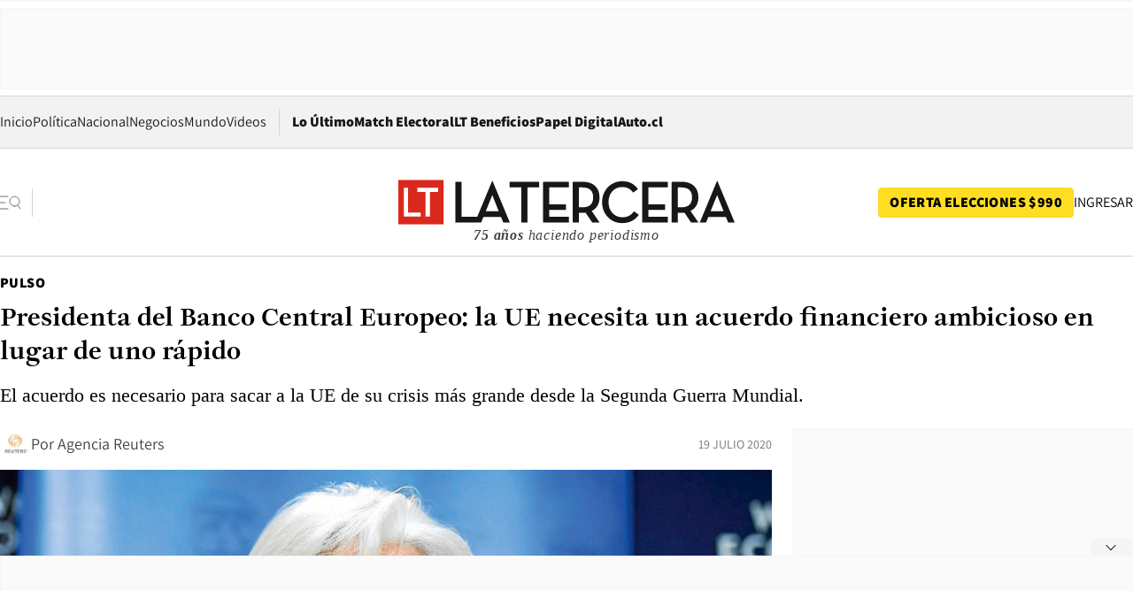

--- FILE ---
content_type: text/html; charset=utf-8
request_url: https://www.latercera.com/pulso/noticia/presidenta-del-banco-central-europeo-la-ue-necesita-un-acuerdo-financiero-ambicioso-en-lugar-de-uno-rapido/UM7C5DWS45DU5EONVQWJTYXEYU/
body_size: 68940
content:
<!DOCTYPE html><html lang="es"><head><meta charSet="UTF-8"/><meta name="viewport" content="width=device-width, initial-scale=1"/><title>Presidenta del Banco Central Europeo: la UE necesita un acuerdo financiero ambicioso en lugar de uno rápido - La Tercera</title><meta name="robots" content="index, follow, max-image-preview:large"/><meta property="og:site_name" content="La Tercera"/><meta property="og:type" content="article"/><meta property="og:url" content="https://www.latercera.com/pulso/noticia/presidenta-del-banco-central-europeo-la-ue-necesita-un-acuerdo-financiero-ambicioso-en-lugar-de-uno-rapido/UM7C5DWS45DU5EONVQWJTYXEYU/"/><meta name="description" content="El acuerdo es necesario para sacar a la UE de su crisis más grande desde la Segunda Guerra Mundial."/><meta property="og:description" content="El acuerdo es necesario para sacar a la UE de su crisis más grande desde la Segunda Guerra Mundial."/><meta name="twitter:description" content="El acuerdo es necesario para sacar a la UE de su crisis más grande desde la Segunda Guerra Mundial."/><meta property="og:title" content="Presidenta del Banco Central Europeo: la UE necesita un acuerdo financiero ambicioso en lugar de uno rápido - La Tercera"/><meta name="twitter:title" content="Presidenta del Banco Central Europeo: la UE necesita un acuerdo financiero ambicioso en lugar de uno rápido - La Tercera"/><meta name="author" content="Agencia Reuters"/><meta property="article:author" content="Agencia Reuters"/><meta property="article:section" content="Pulso"/><meta name="keywords" content="Economía &amp; Dinero, UE, BCE, Christine Lagarde, plan de estímulo"/><meta property="og:see_also" content="https://www.latercera.com/pulso"/><meta property="og:updated_time" content="2020-07-19T21:15:46.278Z"/><meta property="article:modified_time" content="2020-07-19T21:15:46.278Z"/><meta property="article:published_time" content="2020-07-19T21:15:46.069Z"/><meta property="og:image" content="https://www.latercera.com/resizer/v2/A67E3ZLULNFB7G36AUJWC6CDUE.jpg?auth=fc2ffba87f90f443aeb148cead6722a13eb0cc0ca2fc1b44b52ca0dfd462aa37&amp;height=630&amp;width=1200&amp;smart=true"/><meta name="twitter:image" content="https://www.latercera.com/resizer/v2/A67E3ZLULNFB7G36AUJWC6CDUE.jpg?auth=fc2ffba87f90f443aeb148cead6722a13eb0cc0ca2fc1b44b52ca0dfd462aa37&amp;height=630&amp;width=1200&amp;smart=true"/><meta property="og:image:alt" content="International Monetary Fund (IMF) Managing Director Christine Lagarde"/><meta name="twitter:image:alt" content="International Monetary Fund (IMF) Managing Director Christine Lagarde"/><meta property="og:image:width" content="1200"/><meta property="og:image:height" content="630"/><meta name="twitter:card" content="summary_large_image"/><meta name="twitter:site" content="@latercera"/><link rel="canonical" href="https://www.latercera.com/pulso/noticia/presidenta-del-banco-central-europeo-la-ue-necesita-un-acuerdo-financiero-ambicioso-en-lugar-de-uno-rapido/UM7C5DWS45DU5EONVQWJTYXEYU/"/><link rel="icon" type="image/x-icon" href="/pf/resources/favicon/la-tercera/favicon.ico?d=1077&amp;mxId=00000000"/><link as="font" crossorigin="" fetchpriority="high" href="/pf/resources/fonts/JolyHeadline-Bold.woff2?d=1077&amp;mxId=00000000" rel="preload" type="font/woff2"/><link as="font" crossorigin="" fetchpriority="high" href="/pf/resources/fonts/Assistant-ExtraBold.woff2?d=1077&amp;mxId=00000000" rel="preload" type="font/woff2"/><link as="font" crossorigin="" fetchpriority="high" href="/pf/resources/fonts/Assistant-Regular.woff2?d=1077&amp;mxId=00000000" rel="preload" type="font/woff2"/><link rel="preload" href="/pf/resources/styles/la-tercera/css/article.css?d=1077&amp;mxId=00000000" as="style"/><link rel="stylesheet" href="/pf/resources/styles/la-tercera/css/article.css?d=1077&amp;mxId=00000000" media="screen"/><link rel="preload" href="https://www.latercera.com/resizer/v2/A67E3ZLULNFB7G36AUJWC6CDUE.jpg?auth=fc2ffba87f90f443aeb148cead6722a13eb0cc0ca2fc1b44b52ca0dfd462aa37&amp;smart=true&amp;width=375&amp;height=211&amp;quality=70" as="image" media="(max-width: 375px)"/><link rel="preload" href="https://www.latercera.com/resizer/v2/A67E3ZLULNFB7G36AUJWC6CDUE.jpg?auth=fc2ffba87f90f443aeb148cead6722a13eb0cc0ca2fc1b44b52ca0dfd462aa37&amp;smart=true&amp;width=450&amp;height=253&amp;quality=70" as="image" media="(min-width: 376px) (max-width: 450px)"/><link rel="preload" href="https://www.latercera.com/resizer/v2/A67E3ZLULNFB7G36AUJWC6CDUE.jpg?auth=fc2ffba87f90f443aeb148cead6722a13eb0cc0ca2fc1b44b52ca0dfd462aa37&amp;smart=true&amp;width=600&amp;height=338&amp;quality=70" as="image" media="(min-width: 451px) (max-width: 600px)"/><link rel="preload" href="https://www.latercera.com/resizer/v2/A67E3ZLULNFB7G36AUJWC6CDUE.jpg?auth=fc2ffba87f90f443aeb148cead6722a13eb0cc0ca2fc1b44b52ca0dfd462aa37&amp;smart=true&amp;width=990&amp;height=557&amp;quality=70" as="image" media="(min-width: 1024px) (max-width: 1365px)"/><link rel="preload" href="https://www.latercera.com/resizer/v2/A67E3ZLULNFB7G36AUJWC6CDUE.jpg?auth=fc2ffba87f90f443aeb148cead6722a13eb0cc0ca2fc1b44b52ca0dfd462aa37&amp;smart=true&amp;width=800&amp;height=450&amp;quality=70" as="image" media="(min-width: 1366px)"/><link rel="amphtml" href="https://www.latercera.com/pulso/noticia/presidenta-del-banco-central-europeo-la-ue-necesita-un-acuerdo-financiero-ambicioso-en-lugar-de-uno-rapido/UM7C5DWS45DU5EONVQWJTYXEYU/?outputType=base-amp-type"/><script type="application/ld+json">{"@type":"NewsArticle","@context":"https://schema.org","articleBody":"Es mejor que los líderes de la Unión Europea acuerden un paquete de ayuda financiera ambicioso para el bloque en lugar de tener un acuerdo rápido a toda costa, dijo el domingo la presidenta del Banco Central Europeo (BCE), Christine Lagarde. “Idealmente, el acuerdo de los líderes debe ser ambicioso en términos de tamaño y composición del paquete, en términos generales de lo que ha propuesto la Comisión”, dijo Lagarde a Reuters. “Desde mi punto de vista, es mejor acordar una instalación ambiciosa en este sentido, incluso si lleva un poco más de tiempo. Espero que los líderes estén de acuerdo en algo que sea ambicioso en lugar de rápido“, expresó la timonel del BCE. Un paquete de ayuda financiera diseñado para sacar a Europa de su recesión más profunda desde la Segunda Guerra Mundial se colgó en la balanza en una cumbre el domingo mientras los líderes discutían sobre los detalles por tercer día consecutivo, lo que aumenta el riesgo de que el paquete se demore o se reduzca drásticamente.","articleSection":"Pulso","author":[{"@type":"Person","name":"Reuters","url":"https://www.latercera.com/autor/reuters","image":[{"@type":"ImageObject","height":300,"width":300,"url":"https://www.latercera.com/resizer/v2/https%3A%2F%2Fs3.amazonaws.com%2Farc-authors%2Fcopesa%2F488a8407-44dd-4eda-9f3f-1dffdb10cb5e.jpg?auth=eadb240f48a1ed9e15a0313a7b6fa659d24c0972619544a7b32ec1853d58e555&height=300&width=300&smart=true"},{"@type":"ImageObject","height":600,"width":600,"url":"https://www.latercera.com/resizer/v2/https%3A%2F%2Fs3.amazonaws.com%2Farc-authors%2Fcopesa%2F488a8407-44dd-4eda-9f3f-1dffdb10cb5e.jpg?auth=eadb240f48a1ed9e15a0313a7b6fa659d24c0972619544a7b32ec1853d58e555&height=600&width=600&smart=true"}]}],"dateCreated":"2020-07-19T21:14:07.093Z","dateModified":"2020-07-19T21:15:46.278Z","datePublished":"2020-07-19T21:15:46.069Z","description":"El acuerdo es necesario para sacar a la UE de su crisis más grande desde la Segunda Guerra Mundial.","headline":"Presidenta del Banco Central Europeo: la UE necesita un acuerdo financiero ambicioso en lugar de uno rápido","image":[{"@type":"ImageObject","width":375,"url":"https://www.latercera.com/resizer/v2/A67E3ZLULNFB7G36AUJWC6CDUE.jpg?auth=fc2ffba87f90f443aeb148cead6722a13eb0cc0ca2fc1b44b52ca0dfd462aa37&width=375&smart=true"},{"@type":"ImageObject","width":450,"url":"https://www.latercera.com/resizer/v2/A67E3ZLULNFB7G36AUJWC6CDUE.jpg?auth=fc2ffba87f90f443aeb148cead6722a13eb0cc0ca2fc1b44b52ca0dfd462aa37&width=450&smart=true"},{"@type":"ImageObject","width":600,"url":"https://www.latercera.com/resizer/v2/A67E3ZLULNFB7G36AUJWC6CDUE.jpg?auth=fc2ffba87f90f443aeb148cead6722a13eb0cc0ca2fc1b44b52ca0dfd462aa37&width=600&smart=true"},{"@type":"ImageObject","width":768,"url":"https://www.latercera.com/resizer/v2/A67E3ZLULNFB7G36AUJWC6CDUE.jpg?auth=fc2ffba87f90f443aeb148cead6722a13eb0cc0ca2fc1b44b52ca0dfd462aa37&width=768&smart=true"},{"@type":"ImageObject","width":990,"url":"https://www.latercera.com/resizer/v2/A67E3ZLULNFB7G36AUJWC6CDUE.jpg?auth=fc2ffba87f90f443aeb148cead6722a13eb0cc0ca2fc1b44b52ca0dfd462aa37&width=990&smart=true"},{"@type":"ImageObject","width":800,"url":"https://www.latercera.com/resizer/v2/A67E3ZLULNFB7G36AUJWC6CDUE.jpg?auth=fc2ffba87f90f443aeb148cead6722a13eb0cc0ca2fc1b44b52ca0dfd462aa37&width=800&smart=true"},{"@type":"ImageObject","width":1200,"url":"https://www.latercera.com/resizer/v2/A67E3ZLULNFB7G36AUJWC6CDUE.jpg?auth=fc2ffba87f90f443aeb148cead6722a13eb0cc0ca2fc1b44b52ca0dfd462aa37&width=1200&smart=true"}],"keywords":["Economía & Dinero","UE","BCE","Christine Lagarde","plan de estímulo"],"mainEntity":{"@type":"ItemList","itemListElement":[{"@type":"ListItem","position":0,"item":{"@type":"WebPage","@id":"https://www.latercera.com/etiqueta/economia-dinero/","name":"Economía & Dinero"}},{"@type":"ListItem","position":1,"item":{"@type":"WebPage","@id":"https://www.latercera.com/etiqueta/ue/","name":"UE"}},{"@type":"ListItem","position":2,"item":{"@type":"WebPage","@id":"https://www.latercera.com/etiqueta/bce/","name":"BCE"}},{"@type":"ListItem","position":3,"item":{"@type":"WebPage","@id":"https://www.latercera.com/etiqueta/christine-lagarde/","name":"Christine Lagarde"}},{"@type":"ListItem","position":4,"item":{"@type":"WebPage","@id":"https://www.latercera.com/etiqueta/plan-de-estimulo/","name":"plan de estímulo"}}]},"mainEntityOfPage":{"@type":"WebPage","@id":"https://www.latercera.com/pulso/noticia/presidenta-del-banco-central-europeo-la-ue-necesita-un-acuerdo-financiero-ambicioso-en-lugar-de-uno-rapido/UM7C5DWS45DU5EONVQWJTYXEYU/"},"publisher":{"@type":"Organization","name":"La Tercera","url":"https://www.latercera.com/","logo":{"@type":"ImageObject","url":"https://www.latercera.com/resizer/iZiSxC1F0QnCJrbYAVDHcpm1csU=/arc-anglerfish-arc2-prod-copesa/public/OMY53THTHFDXZHC46CCUJ3XFWE.png","height":50,"width":400},"sameAs":["https://www.facebook.com/laterceracom","https://www.instagram.com/laterceracom/","https://www.tiktok.com/@latercera","https://twitter.com/latercera","https://www.youtube.com/user/latercera"]}}</script><script type="application/ld+json">{"@type":"BreadcrumbList","@context":"https://schema.org","itemListElement":[{"@type":"ListItem","position":1,"item":{"@id":"https://www.latercera.com","name":"La Tercera"}},{"@type":"ListItem","position":2,"item":{"@id":"https://www.latercera.com/pulso/","name":"Pulso"}},{"@type":"ListItem","position":3,"item":{"@id":"https://www.latercera.com/pulso/noticia/presidenta-del-banco-central-europeo-la-ue-necesita-un-acuerdo-financiero-ambicioso-en-lugar-de-uno-rapido/UM7C5DWS45DU5EONVQWJTYXEYU/","name":"Presidenta del Banco Central Europeo: la UE necesita un acuerdo financiero ambicioso en lugar de uno rápido"}}]}</script><script type="application/ld+json">{"@type":"NewsMediaOrganization","@context":"https://schema.org","description":"Noticias de última hora de Chile, América Latina y el mundo. Contenidos exclusivos de política, internacional, economía, opinión, cultura, espectáculos y tendencias. Novedades de la actualidad local y contenidos interactivos de La Tercera.","email":"contacto@grupocopesa.com","ethicsPolicy":"https://canaldenuncias.grupocopesa.cl/gobierno-corporativo/view.php?file=CodigoEtica.pdf","logo":{"@type":"ImageObject","url":"https://www.latercera.com/resizer/iZiSxC1F0QnCJrbYAVDHcpm1csU=/arc-anglerfish-arc2-prod-copesa/public/OMY53THTHFDXZHC46CCUJ3XFWE.png","height":50,"width":400},"name":"La Tercera","publishingPrinciples":"https://canaldenuncias.grupocopesa.cl/gobierno-corporativo/view.php?file=CodigoEtica.pdf","sameAs":["https://www.facebook.com/laterceracom","https://www.instagram.com/laterceracom/","https://www.tiktok.com/@latercera","https://twitter.com/latercera","https://www.youtube.com/user/latercera"],"url":"https://www.latercera.com","address":{"@type":"PostalAddress","contactType":"contacto@grupocopesa.com","streetAddress":" Av. Apoquindo 4660, Las Condes","addressLocality":"Santiago","addressRegion":"Metropolitana","postalCode":"7560969","addressCountry":"CL"}}</script><script type="application/ld+json">{"@type":"WebSite","@context":"https://schema.org","url":"https://www.latercera.com","potentialAction":{"@type":"SearchAction","target":"https://www.latercera.com/search/?q={search_term_string}","query-input":"required name=search_term_string"}}</script><script type="application/javascript" id="polyfill-script">if(!Array.prototype.includes||!(window.Object && window.Object.assign)||!window.Promise||!window.Symbol||!window.fetch){document.write('<script type="application/javascript" src="/pf/dist/engine/polyfill.js?d=1077&mxId=00000000" defer=""><\/script>')}</script><script id="fusion-engine-react-script" type="application/javascript" src="/pf/dist/engine/react.js?d=1077&amp;mxId=00000000" defer=""></script><script id="fusion-engine-combinations-script" type="application/javascript" src="/pf/dist/components/combinations/base-type.js?d=1077&amp;mxId=00000000" defer=""></script><script data-integration="gtm-head">
	(function(w,d,s,l,i){w[l]=w[l]||[];w[l].push({'gtm.start':
		new Date().getTime(),event:'gtm.js'});var f=d.getElementsByTagName(s)[0],
		j=d.createElement(s),dl=l!='dataLayer'?'&l='+l:'';j.async=true;j.src=
		'https://www.googletagmanager.com/gtm.js?id='+i+dl;f.parentNode.insertBefore(j,f);
		})(window,document,'script','dataLayer','GTM-T2QV7ZXP');
	</script><script async="" data-integration="comscore" src="https://sb.scorecardresearch.com/beacon.js"></script><script defer="" data-integration="comscore">
	var _comscore = _comscore || [];
	_comscore.push({ c1: "2", c2: "6906468", options: {enableFirstPartyCookie: true,bypassUserConsentRequirementFor1PCookie: true}});
	(function() {
              var s = document.createElement("script"), el = document.getElementsByTagName("script")[0]; s.async = true;
              s.src = "https://sb.scorecardresearch.com/cs/6906468/beacon.js";
              el.parentNode.insertBefore(s, el);
            })();
	</script><script defer="" data-integration="marfeel">
		!(function () {
			"use strict";
			function e(e) {
				var t = !(arguments.length > 1 && void 0 !== arguments[1]) || arguments[1],
					c = document.createElement("script");
				(c.src = e),
					t
						? (c.type = "module")
						: ((c.async = !0), (c.type = "text/javascript"), c.setAttribute("nomodule", ""));
				var n = document.getElementsByTagName("script")[0];
				n.parentNode.insertBefore(c, n);
			}
			!(function (t, c) {
				!(function (t, c, n) {
					var a, o, r;
					(n.accountId = c),
						(null !== (a = t.marfeel) && void 0 !== a) || (t.marfeel = {}),
						(null !== (o = (r = t.marfeel).cmd) && void 0 !== o) || (r.cmd = []),
						(t.marfeel.config = n);
					var i = "https://sdk.mrf.io/statics";
					e("".concat(i, "/marfeel-sdk.js?id=").concat(c), !0),
						e("".concat(i, "/marfeel-sdk.es5.js?id=").concat(c), !1);
				})(t, c, arguments.length > 2 && void 0 !== arguments[2] ? arguments[2] : {});
			})(window, 8007, {} /* Config */);
		})();</script><script defer="" type="text/javascript">
		(function() {
			function getCookie(name) {
				let cookieArray = document.cookie.split('; '); // Split the cookie string into an array
				let cookieValue = null;
		
				// Loop through the array elements
				for (let i = 0; i < cookieArray.length; i++) {
						let cookiePair = cookieArray[i].split('='); // Split each element into a key and a value
						if (name === cookiePair[0]) {
							cookieValue = decodeURIComponent(cookiePair[1]); // Decode the cookie value and return it
							break;
						}
				}
				return cookieValue;
			}

			let lsva = window.localStorage.getItem('ltsess');
			let lsvb = getCookie('ltprm');

			if (lsva == 'true') {
					window.marfeel.cmd.push(['compass', function(compass) {
						compass.setUserType(2);
					}]);
			}
			if (lsvb != 'false' && lsvb) {
					window.marfeel.cmd.push(['compass', function(compass) {
							compass.setUserType(3);
					}]);
			}
		})();</script>
<script>(window.BOOMR_mq=window.BOOMR_mq||[]).push(["addVar",{"rua.upush":"false","rua.cpush":"true","rua.upre":"false","rua.cpre":"true","rua.uprl":"false","rua.cprl":"false","rua.cprf":"false","rua.trans":"SJ-e9777107-4329-48e8-97c4-aa008e474f4d","rua.cook":"false","rua.ims":"false","rua.ufprl":"false","rua.cfprl":"true","rua.isuxp":"false","rua.texp":"norulematch","rua.ceh":"false","rua.ueh":"false","rua.ieh.st":"0"}]);</script>
                              <script>!function(e){var n="https://s.go-mpulse.net/boomerang/";if("False"=="True")e.BOOMR_config=e.BOOMR_config||{},e.BOOMR_config.PageParams=e.BOOMR_config.PageParams||{},e.BOOMR_config.PageParams.pci=!0,n="https://s2.go-mpulse.net/boomerang/";if(window.BOOMR_API_key="ZZ6GQ-CZGQY-PFVX5-D656L-P96M7",function(){function e(){if(!o){var e=document.createElement("script");e.id="boomr-scr-as",e.src=window.BOOMR.url,e.async=!0,i.parentNode.appendChild(e),o=!0}}function t(e){o=!0;var n,t,a,r,d=document,O=window;if(window.BOOMR.snippetMethod=e?"if":"i",t=function(e,n){var t=d.createElement("script");t.id=n||"boomr-if-as",t.src=window.BOOMR.url,BOOMR_lstart=(new Date).getTime(),e=e||d.body,e.appendChild(t)},!window.addEventListener&&window.attachEvent&&navigator.userAgent.match(/MSIE [67]\./))return window.BOOMR.snippetMethod="s",void t(i.parentNode,"boomr-async");a=document.createElement("IFRAME"),a.src="about:blank",a.title="",a.role="presentation",a.loading="eager",r=(a.frameElement||a).style,r.width=0,r.height=0,r.border=0,r.display="none",i.parentNode.appendChild(a);try{O=a.contentWindow,d=O.document.open()}catch(_){n=document.domain,a.src="javascript:var d=document.open();d.domain='"+n+"';void(0);",O=a.contentWindow,d=O.document.open()}if(n)d._boomrl=function(){this.domain=n,t()},d.write("<bo"+"dy onload='document._boomrl();'>");else if(O._boomrl=function(){t()},O.addEventListener)O.addEventListener("load",O._boomrl,!1);else if(O.attachEvent)O.attachEvent("onload",O._boomrl);d.close()}function a(e){window.BOOMR_onload=e&&e.timeStamp||(new Date).getTime()}if(!window.BOOMR||!window.BOOMR.version&&!window.BOOMR.snippetExecuted){window.BOOMR=window.BOOMR||{},window.BOOMR.snippetStart=(new Date).getTime(),window.BOOMR.snippetExecuted=!0,window.BOOMR.snippetVersion=12,window.BOOMR.url=n+"ZZ6GQ-CZGQY-PFVX5-D656L-P96M7";var i=document.currentScript||document.getElementsByTagName("script")[0],o=!1,r=document.createElement("link");if(r.relList&&"function"==typeof r.relList.supports&&r.relList.supports("preload")&&"as"in r)window.BOOMR.snippetMethod="p",r.href=window.BOOMR.url,r.rel="preload",r.as="script",r.addEventListener("load",e),r.addEventListener("error",function(){t(!0)}),setTimeout(function(){if(!o)t(!0)},3e3),BOOMR_lstart=(new Date).getTime(),i.parentNode.appendChild(r);else t(!1);if(window.addEventListener)window.addEventListener("load",a,!1);else if(window.attachEvent)window.attachEvent("onload",a)}}(),"".length>0)if(e&&"performance"in e&&e.performance&&"function"==typeof e.performance.setResourceTimingBufferSize)e.performance.setResourceTimingBufferSize();!function(){if(BOOMR=e.BOOMR||{},BOOMR.plugins=BOOMR.plugins||{},!BOOMR.plugins.AK){var n="true"=="true"?1:0,t="",a="aodgldaxzcom42izfcea-f-ae0ee3cde-clientnsv4-s.akamaihd.net",i="false"=="true"?2:1,o={"ak.v":"39","ak.cp":"930542","ak.ai":parseInt("595896",10),"ak.ol":"0","ak.cr":9,"ak.ipv":4,"ak.proto":"h2","ak.rid":"5182008b","ak.r":44267,"ak.a2":n,"ak.m":"","ak.n":"ff","ak.bpcip":"3.134.101.0","ak.cport":54456,"ak.gh":"23.192.164.204","ak.quicv":"","ak.tlsv":"tls1.3","ak.0rtt":"","ak.0rtt.ed":"","ak.csrc":"-","ak.acc":"","ak.t":"1763256456","ak.ak":"hOBiQwZUYzCg5VSAfCLimQ==eJxQoezePDMBad8rGOgR7sgsBWV4zL3UYNZrunDdDDa1Zu6e7Rih+LRmjc+CSpIx38gkKCDh/Y9ZlOTTeKTUvx+Z0Vfr64+Pbd6RDv0hRJPXCXOrpC8axqp6pkyi2JoVVF9ocxNQBbALHoWnw9wO6k7bS9apEkqvGE/W+vFvaant6CR/PeJnX8ymNBJGqnLVTUxDBG1v8o41iF79GhyIhJ/4C1KZMWo1ZWPweaPKIACoQuvrIove2ywxp/3ExE7F3fVLZQjogDYxW3VD1hymvzxl6eTaAaR8eAPAjNVI4YXsJtekJfd5gyehS1W84I0+Y1t18VVPUUKzsSQrS9Mhzu8y2gNOjS/Ahy3xVEEpol8in35vVwgRgdcwO9eWHpb9MZcD7icC/RWT1oUBXThaUTUoNXKg0xldmWnwZxZKELs=","ak.pv":"36","ak.dpoabenc":"","ak.tf":i};if(""!==t)o["ak.ruds"]=t;var r={i:!1,av:function(n){var t="http.initiator";if(n&&(!n[t]||"spa_hard"===n[t]))o["ak.feo"]=void 0!==e.aFeoApplied?1:0,BOOMR.addVar(o)},rv:function(){var e=["ak.bpcip","ak.cport","ak.cr","ak.csrc","ak.gh","ak.ipv","ak.m","ak.n","ak.ol","ak.proto","ak.quicv","ak.tlsv","ak.0rtt","ak.0rtt.ed","ak.r","ak.acc","ak.t","ak.tf"];BOOMR.removeVar(e)}};BOOMR.plugins.AK={akVars:o,akDNSPreFetchDomain:a,init:function(){if(!r.i){var e=BOOMR.subscribe;e("before_beacon",r.av,null,null),e("onbeacon",r.rv,null,null),r.i=!0}return this},is_complete:function(){return!0}}}}()}(window);</script></head><body><div id="fusion-app"><div class="article-right-rail  "><header class="article-right-rail__header"><div class="ads-block  show  isItt  ad-background " style="--adBackgroundColor:#FAFAFA;--adBorderColor:#f5f5f5"><div class="ads-block__container" id="arcad-feature-f0fpjJ7M6D4u4ki-8ffaac4cb4e7d"><div class="ads-block__unit-wrapper" style="max-width:800px" data-testid="ad-block-unit-wrapper"><div style="height:480"></div></div></div></div><div class="masthead"><div></div><div class="masthead__wrapper"><div class="masthead__ad" id="masthead__ad"><div class="ads-block  show    ad-background " style="--adBackgroundColor:#FAFAFA;--adBorderColor:#f5f5f5"><div class="ads-block__container" id="arcad-feature-f0f1khpdMEGE3lB-f1b97927575d1"><div class="ads-block__unit-wrapper m50 d90" style="max-width:970px" data-testid="ad-block-unit-wrapper"><div style="height:50"></div></div></div></div></div><nav class="masthead__nav"><ul class="masthead__nav-list"><li class="masthead__nav-list-item"><a class="base-link" href="/" target="_self">Inicio</a></li><li class="masthead__nav-list-item"><a class="base-link" href="/canal/politica/" target="_self">Política</a></li><li class="masthead__nav-list-item"><a class="base-link" href="/canal/nacional/" target="_self">Nacional</a></li><li class="masthead__nav-list-item"><a class="base-link" href="/canal/pulso/" target="_self">Negocios</a></li><li class="masthead__nav-list-item"><a class="base-link" href="/canal/mundo/" target="_self">Mundo</a></li><li class="masthead__nav-list-item"><a class="base-link" href="https://www.latercera.com/videos/" target="_self">Videos</a></li></ul><div class="masthead__nav-divider"></div><ul class="masthead__nav-list-extra"><li class="masthead__nav-list-extra-item"><a class="base-link" href="/lo-ultimo/" target="_self">Lo Último</a></li><li class="masthead__nav-list-extra-item"><a class="base-link" href="https://match.latercera.com/" rel="noopener noreferrer" target="_blank">Match Electoral<span class="visually-hidden">Opens in new window</span></a></li><li class="masthead__nav-list-extra-item"><a class="base-link" href="/club-la-tercera/" target="_self">LT Beneficios</a></li><li class="masthead__nav-list-extra-item"><a class="base-link" href="https://kiosco.latercera.com/library/" rel="noopener noreferrer" target="_blank">Papel Digital<span class="visually-hidden">Opens in new window</span></a></li><li class="masthead__nav-list-extra-item"><a class="base-link" href="https://www.latercera.com/auto/" target="_self">Auto.cl</a></li></ul></nav><header class="masthead__main"><input type="checkbox" id="masthead-modal-toggle" class="masthead__modal-checkbox" hidden=""/><button type="button" class="masthead__main-search" aria-label="Abrir menú lateral"><svg class="search-icon" width="24" height="24" viewBox="0 0 24 24" fill="none" xmlns="http://www.w3.org/2000/svg"><g clip-path="url(#clip0_1003_273)"><path d="M9 5H0" stroke="#404040" stroke-linecap="round" stroke-linejoin="round"></path><path d="M6 12H0" stroke="#404040" stroke-linecap="round" stroke-linejoin="round"></path><path d="M9 19H0" stroke="#404040" stroke-linecap="round" stroke-linejoin="round"></path><path d="M16.5 16C19.5376 16 22 13.5376 22 10.5C22 7.46243 19.5376 5 16.5 5C13.4624 5 11 7.46243 11 10.5C11 13.5376 13.4624 16 16.5 16Z" stroke="#404040" stroke-linecap="round" stroke-linejoin="round"></path><path d="M23 19L19.8388 14.8661" stroke="#404040" stroke-linecap="round" stroke-linejoin="round"></path></g><defs><clipPath id="clip0_1003_273"><rect width="24" height="24" fill="white"></rect></clipPath></defs></svg></button><div class="masthead__modal-container"><div class="masthead__modal"><div class="masthead__modal__close-row"><button type="button" class="masthead__modal__close-btn" aria-label="Cerrar modal"><span>CERRAR</span><svg class="close-icon" width="18" height="18" viewBox="6 6 12 12" fill="none" xmlns="http://www.w3.org/2000/svg"><path d="M18 6L6 18" stroke="#737373" stroke-linecap="round" stroke-linejoin="round"></path><path d="M6 6L18 18" stroke="#737373" stroke-linecap="round" stroke-linejoin="round"></path></svg></button></div><a class="base-link masthead__modal__cta amarillo" href="/compra-suscripcion/?utm_content=&amp;utm_element=boton_menu" target="_self">OFERTA ELECCIONES $990</a><div class="masthead__modal__search"><input type="text" name="search" placeholder="Buscar en La Tercera" class="masthead__modal__search-input" value=""/><button><svg width="32" height="32" viewBox="0 0 24 24" fill="none" xmlns="http://www.w3.org/2000/svg"><path d="M16.5 16C19.5376 16 22 13.5376 22 10.5C22 7.46243 19.5376 5 16.5 5C13.4624 5 11 7.46243 11 10.5C11 13.5376 13.4624 16 16.5 16Z" stroke="#404040" stroke-linecap="round" stroke-linejoin="round"></path><path d="M23 19L19.8388 14.8661" stroke="#404040" stroke-linecap="round" stroke-linejoin="round"></path></svg></button></div><div class="first-group"><div class="first-group__section"><a aria-label="La Tercera" class="base-link" href="/" target="_self"><span class="first-group__section__title">La Tercera</span></a><ul class="first-group__list"><li><a aria-label="Portada" class="base-link" href="https://www.latercera.com/" target="_self"><span>Portada</span></a></li><li><a aria-label="Lo Último" class="base-link" href="https://www.latercera.com/lo-ultimo/" target="_self"><span>Lo Último</span></a></li><li><a aria-label="Papel Digital" class="base-link" href="https://kiosco.latercera.com/library" rel="noopener noreferrer" target="_blank"><span>Papel Digital</span><span class="visually-hidden">Opens in new window</span></a></li><li><a aria-label="Newsletters" class="base-link" href="https://www.latercera.com/newsletters/" target="_self"><span>Newsletters</span></a></li></ul></div><div class="first-group__section"><span class="first-group__section__title">Ciencia y Tecnología</span><ul class="first-group__list"><li><a aria-label="Tendencias" class="base-link" href="/canal/tendencias/" target="_self"><span>Tendencias</span></a></li><li><a aria-label="Tecnología" class="base-link" href="/etiqueta/tecnologia/" target="_self"><span>Tecnología</span></a></li><li><a aria-label="Ciencia" class="base-link" href="/etiqueta/ciencia/" target="_self"><span>Ciencia</span></a></li><li><a aria-label="Medioambiente" class="base-link" href="/etiqueta/medioambiente/" target="_self"><span>Medioambiente</span></a></li></ul></div><div class="first-group__section"><a aria-label="Chile" class="base-link" href="/canal/nacional/" target="_self"><span class="first-group__section__title">Chile</span></a><ul class="first-group__list"><li><a aria-label="Política" class="base-link" href="/canal/politica/" target="_self"><span>Política</span></a></li><li><a aria-label="Nacional" class="base-link" href="/canal/nacional/" target="_self"><span>Nacional</span></a></li><li><a aria-label="Servicios" class="base-link" href="/canal/servicios/" target="_self"><span>Servicios</span></a></li><li><a aria-label="Educación" class="base-link" href="https://www.latercera.com/canal/educaLT/" target="_self"><span>Educación</span></a></li><li><a aria-label="Presidenciales" class="base-link" href="/etiqueta/presidenciales/" target="_self"><span>Presidenciales</span></a></li><li><a aria-label="Congreso" class="base-link" href="/etiqueta/congreso/" target="_self"><span>Congreso</span></a></li><li><a aria-label="Desde la redacción" class="base-link" href="/etiqueta/desde-la-redaccion/" target="_self"><span>Desde la redacción</span></a></li></ul></div><div class="first-group__section"><a aria-label="Negocios" class="base-link" href="/canal/pulso/" target="_self"><span class="first-group__section__title">Negocios</span></a><ul class="first-group__list"><li><a aria-label="Pulso" class="base-link" href="/canal/pulso/" target="_self"><span>Pulso</span></a></li><li><a aria-label="Minería" class="base-link" href="/etiqueta/mineria/" target="_self"><span>Minería</span></a></li><li><a aria-label="Emprendimiento" class="base-link" href="https://www.latercera.com/canal/pulso-hub-emprende/" target="_self"><span>Emprendimiento</span></a></li><li><a aria-label="Sustentabilidad" class="base-link" href="https://www.latercera.com/canal/pulso-hub-sustentabilidad/" target="_self"><span>Sustentabilidad</span></a></li><li><a aria-label="Money Talks" class="base-link" href="/etiqueta/money-talks/" target="_self"><span>Money Talks</span></a></li><li><a aria-label="Red Activa" class="base-link" href="https://www.latercera.com/canal/pulso-red-activa/" target="_self"><span>Red Activa</span></a></li><li><a aria-label="Motores" class="base-link" href="https://www.latercera.com/canal/mtonline/" target="_self"><span>Motores</span></a></li></ul></div><div class="first-group__section"><a aria-label="Opinión" class="base-link" href="/opinion/" target="_self"><span class="first-group__section__title">Opinión</span></a><ul class="first-group__list"><li><a aria-label="Editorial" class="base-link" href="/canal/editorial/" target="_self"><span>Editorial</span></a></li><li><a aria-label="Columnas" class="base-link" href="/canal/opinion/" target="_self"><span>Columnas</span></a></li><li><a aria-label="Cartas al Director" class="base-link" href="/canal/cartas-al-director/" target="_self"><span>Cartas al Director</span></a></li></ul></div><div class="first-group__section"><span class="first-group__section__title">Cultura y Entretención</span><ul class="first-group__list"><li><a aria-label="Culto" class="base-link" href="/canal/culto/" target="_self"><span>Culto</span></a></li><li><a aria-label="La Cuarta" class="base-link" href="https://www.lacuarta.com/" rel="noopener noreferrer" target="_blank"><span>La Cuarta</span><span class="visually-hidden">Opens in new window</span></a></li><li><a aria-label="Glamorama" class="base-link" href="https://www.lacuarta.com/glamorama/" rel="noopener noreferrer" target="_blank"><span>Glamorama</span><span class="visually-hidden">Opens in new window</span></a></li></ul></div><div class="first-group__section"><span class="first-group__section__title">Sociedad</span><ul class="first-group__list"><li><a aria-label="Paula" class="base-link" href="https://www.latercera.com/canal/paula/" target="_self"><span>Paula</span></a></li><li><a aria-label="Sociales" class="base-link" href="https://www.latercera.com/canal/sociales/" target="_self"><span>Sociales</span></a></li><li><a aria-label="Board" class="base-link" href="https://www.latercera.com/lt-board/" target="_self"><span>Board</span></a></li></ul></div><div class="first-group__section"><a aria-label="El Deportivo" class="base-link" href="/canal/el-deportivo/" target="_self"><span class="first-group__section__title">El Deportivo</span></a><ul class="first-group__list"><li><a aria-label="Fútbol Chileno" class="base-link" href="/etiqueta/futbol-chileno/" target="_self"><span>Fútbol Chileno</span></a></li><li><a aria-label="Fórmula 1" class="base-link" href="/etiqueta/formula-1/" target="_self"><span>Fórmula 1</span></a></li><li><a aria-label="Tenis" class="base-link" href="/etiqueta/tenis/" target="_self"><span>Tenis</span></a></li></ul></div><div class="first-group__section"><a aria-label="Mundo" class="base-link" href="/canal/mundo/" target="_self"><span class="first-group__section__title">Mundo</span></a><ul class="first-group__list"></ul></div></div><div class="second-group"><div class="second-group__section"><span class="second-group__section__title">Ediciones</span><ul class="second-group__list"><li><a aria-label="La Tercera PM" class="base-link" href="https://www.latercera.com/etiqueta/la-tercera-pm" target="_self"><span>La Tercera PM</span></a></li><li><a aria-label="La Tercera Sábado" class="base-link" href="https://www.latercera.com/canal/lt-sabado/" target="_self"><span>La Tercera Sábado</span></a></li><li><a aria-label="La Tercera Domingo" class="base-link" href="https://www.latercera.com/canal/lt-domingo/" target="_self"><span>La Tercera Domingo</span></a></li></ul></div><div class="second-group__section"><span class="second-group__section__title">Suscripciones</span><ul class="second-group__list"><li><a aria-label="LT Beneficios" class="base-link" href="/club-la-tercera/" target="_self"><span>LT Beneficios</span></a></li><li><a aria-label="Corporativas" class="base-link" href="/suscripcionempresas/" target="_self"><span>Corporativas</span></a></li><li><a aria-label="Universidades" class="base-link" href="https://suscripciondigital.latercera.com/campaign/plan-universitario" rel="noopener noreferrer" target="_blank"><span>Universidades</span><span class="visually-hidden">Opens in new window</span></a></li></ul></div><div class="second-group__section"><span class="second-group__section__title">Redes sociales</span><ul class="second-group__list"><li><a aria-label="X" class="base-link" href="https://x.com/latercera" rel="noopener noreferrer" target="_blank"><span>X</span><span class="visually-hidden">Opens in new window</span></a></li><li><a aria-label="Instagram" class="base-link" href="https://www.instagram.com/laterceracom/" rel="noopener noreferrer" target="_blank"><span>Instagram</span><span class="visually-hidden">Opens in new window</span></a></li><li><a aria-label="Facebook" class="base-link" href="https://www.facebook.com/laterceracom" rel="noopener noreferrer" target="_blank"><span>Facebook</span><span class="visually-hidden">Opens in new window</span></a></li><li><a aria-label="YouTube" class="base-link" href="https://www.youtube.com/user/latercera" rel="noopener noreferrer" target="_blank"><span>YouTube</span><span class="visually-hidden">Opens in new window</span></a></li><li><a aria-label="TikTok" class="base-link" href="https://www.tiktok.com/@latercera" rel="noopener noreferrer" target="_blank"><span>TikTok</span><span class="visually-hidden">Opens in new window</span></a></li><li><a aria-label="Linkedin" class="base-link" href="https://cl.linkedin.com/company/la-tercera" rel="noopener noreferrer" target="_blank"><span>Linkedin</span><span class="visually-hidden">Opens in new window</span></a></li></ul></div><div class="second-group__section"><span class="second-group__section__title">Grupo Copesa</span><ul class="second-group__list"><li><a aria-label="Auto.cl" class="base-link" href="https://www.latercera.com/auto/" target="_self"><span>Auto.cl</span></a></li><li><a aria-label="La Cuarta" class="base-link" href="https://www.lacuarta.com/" rel="noopener noreferrer" target="_blank"><span>La Cuarta</span><span class="visually-hidden">Opens in new window</span></a></li><li><a aria-label="Glamorama" class="base-link" href="https://glamorama.latercera.com/" rel="noopener noreferrer" target="_blank"><span>Glamorama</span><span class="visually-hidden">Opens in new window</span></a></li></ul></div></div><ul class="third-group-list"><li><a aria-label="Quiénes somos" class="base-link" href="/quienes-somos/" target="_self"><span>Quiénes somos</span></a></li><li><a aria-label="Servicio al Suscriptor" class="base-link" href="/contacto/" target="_self"><span>Servicio al Suscriptor</span></a></li><li><a aria-label="Mi cuenta" class="base-link" href="/mi-cuenta/" target="_self"><span>Mi cuenta</span></a></li><li><a aria-label="Preguntas Frecuentes" class="base-link" href="/preguntas-frecuentes/" target="_self"><span>Preguntas Frecuentes</span></a></li></ul></div><label for="masthead-modal-toggle" class="masthead__modal-overlay"></label></div><a aria-label="Ir a la página de inicio" class="base-link masthead__main-logo" href="/" target="_self"><svg class="logo-lt-icon" width="160" height="22" viewBox="0 0 160 22" fill="none" role="img" aria-labelledby="logo-lt-title"><title id="logo-lt-title">Logo La Tercera</title><g clip-path="url(#clip0_1003_280)"><path class="logo-lt-icon__sub-background" d="M21.5335 0.467789H0V21.5322H21.5335V0.467789Z" fill="#da291c"></path><path class="logo-lt-icon__sub-text" d="M2.62355 4.2951H4.6836V15.8338H10.5866V17.7049H2.62355V4.2951Z" fill="#ffffff"></path><path class="logo-lt-icon__sub-text" d="M12.9515 6.17569H9.05312V4.2951H18.9007V6.17569H15.0115V17.7049H12.9515V6.17569Z" fill="#ffffff"></path><g class="logo-lt-icon__text" fill="#171717"><path d="M52.9238 4.0872H58.485V20.5683H61.4319V4.0872H66.9931V1.4128H52.9238V4.0872Z"></path><path d="M95.7136 8.73668C95.7136 4.31401 92.8776 1.4128 87.7321 1.4128H82.9377V20.5683H85.8845V16.0039H87.7321C88.2032 16.0039 88.6651 15.9755 89.0808 15.9188L92.2771 20.5683H95.7783L91.9723 15.1344C94.4296 13.9721 95.7229 11.6946 95.7229 8.73668H95.7136ZM87.6305 13.4145H85.8845V4.0872H87.6305C91.2056 4.0872 92.6836 5.83548 92.6836 8.73668C92.6836 11.6379 91.224 13.4145 87.6305 13.4145Z"></path><path d="M106.503 18.0924C102.734 18.0924 99.9815 15.1344 99.9815 10.9953C99.9815 6.8561 102.679 3.88875 106.402 3.88875C108.878 3.88875 110.467 4.79596 111.714 6.51589L113.977 4.88102C112.351 2.54682 109.958 1.1671 106.485 1.1671C101.145 1.1671 96.933 5.33462 96.933 10.9953C96.933 16.6559 101.062 20.8235 106.411 20.8235C110.042 20.8235 112.499 19.5288 114.43 16.9111L112.139 15.3046C110.734 17.1662 108.942 18.1018 106.522 18.1018L106.503 18.0924Z"></path><path d="M142.744 8.73668C142.744 4.31401 139.898 1.4128 134.753 1.4128H129.958V20.5683H132.915V16.0039H134.753C135.215 16.0039 135.686 15.9755 136.092 15.9188L139.289 20.5683H142.79L138.984 15.1344C141.441 13.9721 142.734 11.6946 142.734 8.73668H142.744ZM134.642 13.4145H132.924V4.0872H134.642C138.217 4.0872 139.714 5.83548 139.714 8.73668C139.714 11.6379 138.254 13.4145 134.642 13.4145Z"></path><path d="M151.769 1.02534H151.603L143.4 20.5777H146.374L147.455 17.9033H155.824L156.896 20.5777H160.009L151.769 1.02534ZM148.545 15.2195L151.658 7.64046L154.716 15.2195H148.545Z"></path><path d="M116.009 20.5683H128.203V17.8939H118.956V14.6525H126.901V12.0348H118.956V4.0872H128.203V1.4128H116.009V20.5683Z"></path><path d="M71.7875 14.6525H79.7413V12.0348H71.7875V4.0872H81.1363V1.4128H68.8406V20.5683H81.1455V17.8939H71.7875V14.6525Z"></path><path d="M44.6374 1.02534L37.552 17.8939H30.0878V1.42225H27.1409V20.5777H39.4088L40.4804 17.9033H48.8591L49.9307 20.5777H53.0439L44.8129 1.02534H44.6374ZM41.5889 15.2195L44.7021 7.64991L47.7598 15.2195H41.5981H41.5889Z"></path></g></g><defs><clipPath id="clip0_1003_280"><rect width="160" height="21.0644" fill="white" transform="translate(0 0.467789)"></rect></clipPath></defs></svg></a><div class="masthead__main-message"><span><b>75 años</b> haciendo periodismo</span></div><div class="masthead__user-info"><a aria-label="Suscribirse" class="base-link masthead__user-info__subscribe amarillo" href="/compra-suscripcion/?utm_content=&amp;utm_element=boton_header" target="_self"><span class="mobile-only" aria-hidden="false">OFERTA $990</span><span class="desktop-only" aria-hidden="true">OFERTA ELECCIONES $990</span></a><a aria-label="Iniciar sesión mobile" class="base-link masthead__user-info__signin masthead__user-info__signin--mobile" href="/usuario/logueo/" target="_self"><svg class="profile-icon" width="24" height="25" viewBox="0 0 24 25" fill="none" xmlns="http://www.w3.org/2000/svg"><path d="M19 21.1121V18.1121C19 17.0512 18.5786 16.0338 17.8284 15.2836C17.0783 14.5335 16.0609 14.1121 15 14.1121H9C7.93913 14.1121 6.92172 14.5335 6.17157 15.2836C5.42143 16.0338 5 17.0512 5 18.1121V21.1121" stroke="#404040" stroke-linecap="round" stroke-linejoin="round"></path><path d="M12 11.1121C14.2091 11.1121 16 9.3212 16 7.11206C16 4.90292 14.2091 3.11206 12 3.11206C9.79086 3.11206 8 4.90292 8 7.11206C8 9.3212 9.79086 11.1121 12 11.1121Z" stroke="#404040" stroke-linecap="round" stroke-linejoin="round"></path></svg></a><a aria-label="Iniciar sesión" class="base-link masthead__user-info__signin" href="/usuario/logueo/" target="_self">INGRESAR</a></div></header></div></div></header><div class="article-right-rail__top"></div><section class="article-right-rail__wrapper"><main class="article-right-rail__main"><div class="article-right-rail__heading"><div id="fusion-static-enter:f0f4jJSoVgxU4h3" style="display:none" data-fusion-component="f0f4jJSoVgxU4h3"></div><header class="article-head"><section class="article-head__section"><span class="article-head__section__name"><a class="base-link" href="/canal/pulso/" target="_self">Pulso</a></span></section><h1 class="article-head__title">Presidenta del Banco Central Europeo: la UE necesita un acuerdo financiero ambicioso en lugar de uno rápido</h1><h2 class="article-head__subtitle">El acuerdo es necesario para sacar a la UE de su crisis más grande desde la Segunda Guerra Mundial.</h2></header><div id="fusion-static-exit:f0f4jJSoVgxU4h3" style="display:none" data-fusion-component="f0f4jJSoVgxU4h3"></div></div><div class="article-right-rail__body"><div class="article-body__byline"><img alt="Agencia Reuters" class="global-image" decoding="async" sizes="(min-width: 1200px) 1200px, (min-width: 900px) 900px, (min-width: 700px) 780px, (min-width: 600px) 600px, (min-width: 450px) 450px, (min-width: 320px) 320px, (min-width: 150px) 150px, 100px" src="https://www.latercera.com/resizer/v2/https%3A%2F%2Fs3.amazonaws.com%2Farc-authors%2Fcopesa%2F488a8407-44dd-4eda-9f3f-1dffdb10cb5e.jpg?auth=eadb240f48a1ed9e15a0313a7b6fa659d24c0972619544a7b32ec1853d58e555&amp;smart=true&amp;width=1200&amp;height=1200&amp;quality=70" srcSet="https://www.latercera.com/resizer/v2/https%3A%2F%2Fs3.amazonaws.com%2Farc-authors%2Fcopesa%2F488a8407-44dd-4eda-9f3f-1dffdb10cb5e.jpg?auth=eadb240f48a1ed9e15a0313a7b6fa659d24c0972619544a7b32ec1853d58e555&amp;smart=true&amp;width=100&amp;height=100&amp;quality=70 100w, https://www.latercera.com/resizer/v2/https%3A%2F%2Fs3.amazonaws.com%2Farc-authors%2Fcopesa%2F488a8407-44dd-4eda-9f3f-1dffdb10cb5e.jpg?auth=eadb240f48a1ed9e15a0313a7b6fa659d24c0972619544a7b32ec1853d58e555&amp;smart=true&amp;width=150&amp;height=150&amp;quality=70 150w, https://www.latercera.com/resizer/v2/https%3A%2F%2Fs3.amazonaws.com%2Farc-authors%2Fcopesa%2F488a8407-44dd-4eda-9f3f-1dffdb10cb5e.jpg?auth=eadb240f48a1ed9e15a0313a7b6fa659d24c0972619544a7b32ec1853d58e555&amp;smart=true&amp;width=320&amp;height=320&amp;quality=70 320w, https://www.latercera.com/resizer/v2/https%3A%2F%2Fs3.amazonaws.com%2Farc-authors%2Fcopesa%2F488a8407-44dd-4eda-9f3f-1dffdb10cb5e.jpg?auth=eadb240f48a1ed9e15a0313a7b6fa659d24c0972619544a7b32ec1853d58e555&amp;smart=true&amp;width=450&amp;height=450&amp;quality=70 450w, https://www.latercera.com/resizer/v2/https%3A%2F%2Fs3.amazonaws.com%2Farc-authors%2Fcopesa%2F488a8407-44dd-4eda-9f3f-1dffdb10cb5e.jpg?auth=eadb240f48a1ed9e15a0313a7b6fa659d24c0972619544a7b32ec1853d58e555&amp;smart=true&amp;width=600&amp;height=600&amp;quality=70 600w, https://www.latercera.com/resizer/v2/https%3A%2F%2Fs3.amazonaws.com%2Farc-authors%2Fcopesa%2F488a8407-44dd-4eda-9f3f-1dffdb10cb5e.jpg?auth=eadb240f48a1ed9e15a0313a7b6fa659d24c0972619544a7b32ec1853d58e555&amp;smart=true&amp;width=780&amp;height=780&amp;quality=70 780w, https://www.latercera.com/resizer/v2/https%3A%2F%2Fs3.amazonaws.com%2Farc-authors%2Fcopesa%2F488a8407-44dd-4eda-9f3f-1dffdb10cb5e.jpg?auth=eadb240f48a1ed9e15a0313a7b6fa659d24c0972619544a7b32ec1853d58e555&amp;smart=true&amp;width=900&amp;height=900&amp;quality=70 900w, https://www.latercera.com/resizer/v2/https%3A%2F%2Fs3.amazonaws.com%2Farc-authors%2Fcopesa%2F488a8407-44dd-4eda-9f3f-1dffdb10cb5e.jpg?auth=eadb240f48a1ed9e15a0313a7b6fa659d24c0972619544a7b32ec1853d58e555&amp;smart=true&amp;width=1200&amp;height=1200&amp;quality=70 1200w" fetchpriority="low" loading="lazy"/><span class="article-body__byline__authors"><span>Por<!-- --> </span><address><a aria-label="Link a autor" class="base-link article-body__byline__author" href="/autor/reuters/" target="_self">Agencia Reuters</a></address></span><time class="article-body__byline__date" dateTime="2020-07-19T21:15:46.069Z">19 JULIO 2020</time></div><figure style="--aspect-ratio:16/9" class="article-body__figure"><img alt="" class="global-image" decoding="async" sizes="(min-width: 1366px) 800px, (min-width: 1024px) 990px, (min-width: 768px) 768px, (min-width: 450px) 600px, (min-width: 375px) 450px, 375px" src="https://www.latercera.com/resizer/v2/A67E3ZLULNFB7G36AUJWC6CDUE.jpg?auth=fc2ffba87f90f443aeb148cead6722a13eb0cc0ca2fc1b44b52ca0dfd462aa37&amp;smart=true&amp;width=800&amp;height=450&amp;quality=70" srcSet="https://www.latercera.com/resizer/v2/A67E3ZLULNFB7G36AUJWC6CDUE.jpg?auth=fc2ffba87f90f443aeb148cead6722a13eb0cc0ca2fc1b44b52ca0dfd462aa37&amp;smart=true&amp;width=375&amp;height=211&amp;quality=70 375w, https://www.latercera.com/resizer/v2/A67E3ZLULNFB7G36AUJWC6CDUE.jpg?auth=fc2ffba87f90f443aeb148cead6722a13eb0cc0ca2fc1b44b52ca0dfd462aa37&amp;smart=true&amp;width=450&amp;height=253&amp;quality=70 450w, https://www.latercera.com/resizer/v2/A67E3ZLULNFB7G36AUJWC6CDUE.jpg?auth=fc2ffba87f90f443aeb148cead6722a13eb0cc0ca2fc1b44b52ca0dfd462aa37&amp;smart=true&amp;width=600&amp;height=338&amp;quality=70 600w, https://www.latercera.com/resizer/v2/A67E3ZLULNFB7G36AUJWC6CDUE.jpg?auth=fc2ffba87f90f443aeb148cead6722a13eb0cc0ca2fc1b44b52ca0dfd462aa37&amp;smart=true&amp;width=768&amp;height=432&amp;quality=70 768w, https://www.latercera.com/resizer/v2/A67E3ZLULNFB7G36AUJWC6CDUE.jpg?auth=fc2ffba87f90f443aeb148cead6722a13eb0cc0ca2fc1b44b52ca0dfd462aa37&amp;smart=true&amp;width=990&amp;height=557&amp;quality=70 990w, https://www.latercera.com/resizer/v2/A67E3ZLULNFB7G36AUJWC6CDUE.jpg?auth=fc2ffba87f90f443aeb148cead6722a13eb0cc0ca2fc1b44b52ca0dfd462aa37&amp;smart=true&amp;width=800&amp;height=450&amp;quality=70 800w" fetchpriority="high" loading="eager"/><figcaption class="article-body__figure__figcaption"><span class="article-body__figure__caption">International Monetary Fund (IMF) Managing Director Christine Lagarde </span></figcaption></figure><section class="article-body__social"><div class="article-body__social__share"><button class="article-body__social__btn"><svg class="share-icon" width="15" height="16" viewBox="0 0 15 16" fill="none" xmlns="http://www.w3.org/2000/svg"><path d="M11.25 5.43781C12.2855 5.43781 13.125 4.59834 13.125 3.56281C13.125 2.52727 12.2855 1.68781 11.25 1.68781C10.2145 1.68781 9.375 2.52727 9.375 3.56281C9.375 4.59834 10.2145 5.43781 11.25 5.43781Z" stroke="#737373" stroke-linecap="round" stroke-linejoin="round"></path><path d="M3.75 9.81281C4.78553 9.81281 5.625 8.97334 5.625 7.93781C5.625 6.90227 4.78553 6.06281 3.75 6.06281C2.71447 6.06281 1.875 6.90227 1.875 7.93781C1.875 8.97334 2.71447 9.81281 3.75 9.81281Z" stroke="#737373" stroke-linecap="round" stroke-linejoin="round"></path><path d="M11.25 14.1878C12.2855 14.1878 13.125 13.3483 13.125 12.3128C13.125 11.2773 12.2855 10.4378 11.25 10.4378C10.2145 10.4378 9.375 11.2773 9.375 12.3128C9.375 13.3483 10.2145 14.1878 11.25 14.1878Z" stroke="#737373" stroke-linecap="round" stroke-linejoin="round"></path><path d="M5.36865 8.88159L9.6374 11.3691" stroke="#737373" stroke-linecap="round" stroke-linejoin="round"></path><path d="M9.63115 4.50659L5.36865 6.99409" stroke="#737373" stroke-linecap="round" stroke-linejoin="round"></path></svg>Compartir</button><div class="article-body__social__popup "><a href="https://twitter.com/intent/tweet?url=https%3A%2F%2Fwww.latercera.com%2Fpulso%2Fnoticia%2Fpresidenta-del-banco-central-europeo-la-ue-necesita-un-acuerdo-financiero-ambicioso-en-lugar-de-uno-rapido%2FUM7C5DWS45DU5EONVQWJTYXEYU%2F" target="_blank" rel="noopener noreferrer">Twitter</a><a href="https://www.facebook.com/sharer/sharer.php?u=https%3A%2F%2Fwww.latercera.com%2Fpulso%2Fnoticia%2Fpresidenta-del-banco-central-europeo-la-ue-necesita-un-acuerdo-financiero-ambicioso-en-lugar-de-uno-rapido%2FUM7C5DWS45DU5EONVQWJTYXEYU%2F" target="_blank" rel="noopener noreferrer">Facebook</a><a href="https://api.whatsapp.com/send?text=https%3A%2F%2Fwww.latercera.com%2Fpulso%2Fnoticia%2Fpresidenta-del-banco-central-europeo-la-ue-necesita-un-acuerdo-financiero-ambicioso-en-lugar-de-uno-rapido%2FUM7C5DWS45DU5EONVQWJTYXEYU%2F" target="_blank" rel="noopener noreferrer">Whatsapp</a><a href="https://www.linkedin.com/shareArticle?url=https%3A%2F%2Fwww.latercera.com%2Fpulso%2Fnoticia%2Fpresidenta-del-banco-central-europeo-la-ue-necesita-un-acuerdo-financiero-ambicioso-en-lugar-de-uno-rapido%2FUM7C5DWS45DU5EONVQWJTYXEYU%2F&amp;title=Article%20Title" target="_blank" rel="noopener noreferrer">LinkedIn</a><a href="mailto:?subject=Check%20out%20this%20article&amp;body=https%3A%2F%2Fwww.latercera.com%2Fpulso%2Fnoticia%2Fpresidenta-del-banco-central-europeo-la-ue-necesita-un-acuerdo-financiero-ambicioso-en-lugar-de-uno-rapido%2FUM7C5DWS45DU5EONVQWJTYXEYU%2F">Email</a></div></div><a href="#comments" class="article-body__social__btn"><svg class="comments-icon" width="15" height="16" viewBox="0 0 15 16" fill="none" xmlns="http://www.w3.org/2000/svg"><path d="M4.9375 12.9378C6.13036 13.5497 7.50255 13.7155 8.8068 13.4052C10.1111 13.0949 11.2616 12.329 12.0511 11.2454C12.8406 10.1619 13.2171 8.83203 13.1129 7.49543C13.0086 6.15884 12.4304 4.90344 11.4824 3.95545C10.5344 3.00747 9.27899 2.42924 7.9424 2.32497C6.60581 2.2207 5.27592 2.59724 4.19239 3.38674C3.10886 4.17624 2.34293 5.32678 2.03264 6.63103C1.72235 7.93528 1.88809 9.30747 2.5 10.5003L1.25 14.1878L4.9375 12.9378Z" stroke="#737373" stroke-linecap="round" stroke-linejoin="round"></path></svg>Comentarios</a></section><div><p class="article-body__paragraph">Es mejor que los líderes de la Unión Europea acuerden un paquete de ayuda financiera ambicioso para el bloque en lugar de tener un acuerdo rápido a toda costa, dijo el domingo la presidenta del Banco Central Europeo (BCE), Christine Lagarde.</p><p class="article-body__paragraph">“Idealmente, el acuerdo de los líderes debe ser ambicioso en términos de tamaño y composición del paquete, en términos generales de lo que ha propuesto la Comisión”, dijo Lagarde a Reuters.</p><p class="article-body__paragraph">“Desde mi punto de vista, es mejor acordar una instalación ambiciosa en este sentido, incluso si lleva un poco más de tiempo. Espero que los líderes estén de acuerdo en algo que sea ambicioso en lugar de rápido“, expresó la timonel del BCE.</p><div class="ads-block  show    ad-background " style="--adBackgroundColor:#FAFAFA;--adBorderColor:#f5f5f5"><div class="ads-block__container" id="arcad-feature-f0f7IKMRk2GX4cf-8388e5a9e84c1"><div class="ads-block__unit-wrapper m250 d280" style="max-width:336px" data-testid="ad-block-unit-wrapper"><div style="height:250"></div></div></div></div><p class="article-body__paragraph">Un paquete de ayuda financiera diseñado para sacar a Europa de su recesión más profunda desde la Segunda Guerra Mundial se colgó en la balanza en una cumbre el domingo mientras los líderes discutían sobre los detalles por tercer día consecutivo, lo que aumenta el riesgo de que el paquete se demore o se reduzca drásticamente.</p></div><section class="article-body__tags" aria-label="Etiquetas"><span class="article-body__tags__title">Más sobre:</span><span class="article-body__tags__list"><a class="base-link article-body__tags__item" href="/etiqueta/economia-dinero/" target="_self">Economía &amp; Dinero</a><a class="base-link article-body__tags__item" href="/etiqueta/ue/" target="_self">UE</a><a class="base-link article-body__tags__item" href="/etiqueta/bce/" target="_self">BCE</a><a class="base-link article-body__tags__item" href="/etiqueta/christine-lagarde/" target="_self">Christine Lagarde</a><a class="base-link article-body__tags__item" href="/etiqueta/plan-de-estimulo/" target="_self">plan de estímulo</a></span></section><div class="article-body__newsletter"><p class="article-body__newsletter__title">NEWSLETTER</p><form class="newsletter-card"><div class="newsletter-card__info"><img class="newsletter-card__image" src="/pf/resources/images/newsletter/moneytalks.svg?d=1077&amp;mxId=00000000" alt="Newsletter"/><span class="newsletter-card__section">Pulso</span><span class="newsletter-card__frequency">Viernes, PM</span><span class="newsletter-card__description">Un programa donde los negocios y el ocio se cruzan. Con Andrés Benítez.</span><button class="newsletter-card__button " type="submit"><svg class="plus-icon" xmlns="http://www.w3.org/2000/svg" width="24" height="24" viewBox="0 0 24 24" fill="none"><path d="M5 12H19" stroke="white" stroke-linecap="round" stroke-linejoin="round"></path><path d="M12 5V19" stroke="white" stroke-linecap="round" stroke-linejoin="round"></path></svg><span class="">Regístrate	</span></button></div><span class="newsletter-card__legal">Al suscribirte estás aceptando los<!-- --> <a href="/terminos-y-condiciones/" target="_blank">Términos y Condiciones</a> <!-- -->y las<!-- --> <a href="/aviso-de-privacidad/" target="_blank">Políticas de Privacidad</a> <!-- -->de La Tercera.</span></form></div><div class="coral__container" id="comments"><p class="coral__title">COMENTARIOS</p><div class="coral__prev"><p class="coral__prev__text">Para comentar este artículo debes ser suscriptor.</p><div class="coral__prev__buttons"><a class="base-link coral__prev__login" href="/usuario/logueo/" target="_self">inicia sesión</a><a class="base-link coral__prev__sub" href="https://suscripciondigital.latercera.com/" rel="noopener noreferrer" target="_blank">Suscríbete<span class="visually-hidden">Opens in new window</span></a></div></div></div></div><div class="article-right-rail__inner"><div class="ads-block  show    ad-background " style="--adBackgroundColor:#FAFAFA;--adBorderColor:#f5f5f5"><div class="ads-block__container" id="arcad-feature-f0fUKd6CapLy1YX-13b67260bc64f9"><div class="ads-block__unit-wrapper m600 d600" style="max-width:336px" data-testid="ad-block-unit-wrapper"><div style="height:600"></div></div></div></div><div id="fusion-static-enter:f0fEOUgoFOvF1fq" style="display:none" data-fusion-component="f0fEOUgoFOvF1fq"></div><div class="latest-news"><div class="title-block "><h1 class="title-block__title title-block__title--undefined ">Lo Último</h1></div><div class="&quot;latest-news__list latest-news__list--vertical"><div class="latest-news__story"><div class="latest-news__story__dot"></div><div class="latest-news__story__line"></div><time class="latest-news__story__date">hace 16 min</time><div class="story-card  normal"><h2 class="story-card__headline"><a aria-label="Marcha de la Generación Z en Ciudad de México termina con disturbios frente al Palacio Nacional" class="base-link" href="/mundo/noticia/marcha-de-la-generacion-z-en-ciudad-de-mexico-termina-con-disturbios-frente-al-palacio-nacional/" target="_self">Marcha de la Generación Z en Ciudad de México termina con disturbios frente al Palacio Nacional</a></h2></div></div><div class="latest-news__story"><div class="latest-news__story__dot"></div><div class="latest-news__story__line"></div><time class="latest-news__story__date">hace 33 min</time><div class="story-card  normal"><h2 class="story-card__headline"><a aria-label="Las Condes habilita buses eléctricos gratuitos y rutas especiales para facilitar traslado de votantes este domingo" class="base-link" href="/nacional/noticia/las-condes-habilita-buses-electricos-gratuitos-y-rutas-especiales-para-facilitar-traslado-de-votantes-este-domingo/" target="_self">Las Condes habilita buses eléctricos gratuitos y rutas especiales para facilitar traslado de votantes este domingo</a></h2></div></div><div class="latest-news__story"><div class="latest-news__story__dot"></div><div class="latest-news__story__line"></div><time class="latest-news__story__date">20:56</time><div class="story-card  normal"><h2 class="story-card__headline"><a aria-label="Steve Lukather de Toto: “The Beatles, Pet Sounds de The Beach Boys y Steely Dan son la Santísima Trinidad”" class="base-link" href="/culto/noticia/steve-lukather-de-toto-the-beatles-pet-sounds-de-the-beach-boys-y-steely-dan-son-la-santisima-trinidad/" target="_self">Steve Lukather de Toto: “The Beatles, Pet Sounds de The Beach Boys y Steely Dan son la Santísima Trinidad”</a></h2></div></div><div class="latest-news__story"><div class="latest-news__story__dot"></div><div class="latest-news__story__line"></div><time class="latest-news__story__date">20:56</time><div class="story-card  normal"><h2 class="story-card__headline"><a aria-label="Elías Lafertte, la historia del acontecido primer candidato presidencial del PC" class="base-link" href="/culto/noticia/la-historia-de-elias-lafertte-y-el-pc/" target="_self">Elías Lafertte, la historia del acontecido primer candidato presidencial del PC</a></h2></div></div><div class="latest-news__story"><div class="latest-news__story__dot"></div><div class="latest-news__story__line"></div><time class="latest-news__story__date">20:55</time><div class="story-card  normal"><h2 class="story-card__headline"><a aria-label="Carla Guelfenbein: “Hace 10 años la escritura hecha por mujeres era considerada sentimentaloide, menor. Eso ha cambiado”" class="base-link" href="/culto/noticia/carla-guelfenbein-hace-10-anos-la-escritura-hecha-por-mujeres-era-considerada-sentimentaloide-menor-eso-ha-cambiado/" target="_self">Carla Guelfenbein: “Hace 10 años la escritura hecha por mujeres era considerada sentimentaloide, menor. Eso ha cambiado”</a></h2></div></div><div class="latest-news__story"><div class="latest-news__story__dot"></div><time class="latest-news__story__date">20:54</time><div class="story-card  normal"><h2 class="story-card__headline"><a aria-label="Infeliz cumpleaños: un relato de Jaime Bayly" class="base-link" href="/culto/noticia/infeliz-cumpleanos-un-relato-de-jaime-bayly/" target="_self">Infeliz cumpleaños: un relato de Jaime Bayly</a></h2></div></div></div></div><div id="fusion-static-exit:f0fEOUgoFOvF1fq" style="display:none" data-fusion-component="f0fEOUgoFOvF1fq"></div><div class="ads-block  show    ad-background " style="--adBackgroundColor:#FAFAFA;--adBorderColor:#f5f5f5"><div class="ads-block__container" id="arcad-feature-f0fvJ5OSBhRz7R4-b1286eb0078a1"><div class="ads-block__unit-wrapper m280 d280" style="max-width:336px" data-testid="ad-block-unit-wrapper"><div style="height:280"></div></div></div></div><div id="fusion-static-enter:f0fvbkxCnQwRRg" style="display:none" data-fusion-component="f0fvbkxCnQwRRg"></div><div class="most-read"><div class="title-block "><h1 class="title-block__title title-block__title--undefined ">Lo más leído</h1></div><div class="most-read__list most-read__list--vertical"><div class="most-read__story"><span>1<!-- -->.</span><div id="fusion-static-enter:f0fvbkxCnQwRRg_0" style="display:none" data-fusion-component="f0fvbkxCnQwRRg_0" data-persistent-entry="true"></div><div class="story-card  normal"><div class="story-card__image"><a aria-label="Estos son los horarios de los supermercados para el fin de semana por las elecciones " class="base-link story-card__image-anchor" href="https://www.latercera.com/servicios/noticia/estos-son-los-horarios-de-los-supermercados-para-el-fin-de-semana-por-las-elecciones/" target="_self"><img alt="Estos son los horarios de los supermercados para el fin de semana por las elecciones " class="global-image" decoding="async" sizes="100px" src="https://www.latercera.com/resizer/v2/ZEMO6A3NAZHRZE2MKW7HESKUJE.jpg?auth=2767e9e6dd9766c83353ba482fce6463d401c48bca73dcb8641c72fa3c034459&amp;smart=true&amp;width=100&amp;height=56&amp;quality=70" srcSet="https://www.latercera.com/resizer/v2/ZEMO6A3NAZHRZE2MKW7HESKUJE.jpg?auth=2767e9e6dd9766c83353ba482fce6463d401c48bca73dcb8641c72fa3c034459&amp;smart=true&amp;width=100&amp;height=56&amp;quality=70 100w" fetchpriority="low" loading="lazy"/></a></div><h2 class="story-card__headline"><a aria-label="Estos son los horarios de los supermercados para el fin de semana por las elecciones " class="base-link" href="https://www.latercera.com/servicios/noticia/estos-son-los-horarios-de-los-supermercados-para-el-fin-de-semana-por-las-elecciones/" target="_self">Estos son los horarios de los supermercados para el fin de semana por las elecciones </a></h2></div><div id="fusion-static-exit:f0fvbkxCnQwRRg_0" style="display:none" data-fusion-component="f0fvbkxCnQwRRg_0" data-persistent-exit="true"></div></div><div class="most-read__story"><span>2<!-- -->.</span><div id="fusion-static-enter:f0fvbkxCnQwRRg_1" style="display:none" data-fusion-component="f0fvbkxCnQwRRg_1" data-persistent-entry="true"></div><div class="story-card  normal"><div class="story-card__image"><a aria-label="Enríquez-Ominami propone retiro total de fondos de pensiones para personas que tengan hasta $20 millones en sus cuentas " class="base-link story-card__image-anchor" href="https://www.latercera.com/politica/noticia/enriquez-ominami-propone-retiro-total-de-fondos-de-pensiones-para-personas-que-tengan-hasta-20-millones-en-sus-cuentas/" target="_self"><img alt="Enríquez-Ominami propone retiro total de fondos de pensiones para personas que tengan hasta $20 millones en sus cuentas " class="global-image" decoding="async" sizes="100px" src="https://www.latercera.com/resizer/v2/OPAFWBLA25BVPHWDXVNTYX6UIA.jpeg?auth=c4f017501b0b170650c6a6da1456957574de288a373e0d25bb01f5ffdbce9a90&amp;smart=true&amp;width=100&amp;height=56&amp;quality=70" srcSet="https://www.latercera.com/resizer/v2/OPAFWBLA25BVPHWDXVNTYX6UIA.jpeg?auth=c4f017501b0b170650c6a6da1456957574de288a373e0d25bb01f5ffdbce9a90&amp;smart=true&amp;width=100&amp;height=56&amp;quality=70 100w" fetchpriority="low" loading="lazy"/></a></div><h2 class="story-card__headline"><a aria-label="Enríquez-Ominami propone retiro total de fondos de pensiones para personas que tengan hasta $20 millones en sus cuentas " class="base-link" href="https://www.latercera.com/politica/noticia/enriquez-ominami-propone-retiro-total-de-fondos-de-pensiones-para-personas-que-tengan-hasta-20-millones-en-sus-cuentas/" target="_self">Enríquez-Ominami propone retiro total de fondos de pensiones para personas que tengan hasta $20 millones en sus cuentas </a></h2></div><div id="fusion-static-exit:f0fvbkxCnQwRRg_1" style="display:none" data-fusion-component="f0fvbkxCnQwRRg_1" data-persistent-exit="true"></div></div><div class="most-read__story"><span>3<!-- -->.</span><div id="fusion-static-enter:f0fvbkxCnQwRRg_2" style="display:none" data-fusion-component="f0fvbkxCnQwRRg_2" data-persistent-entry="true"></div><div class="story-card  normal"><div class="story-card__image"><a aria-label="¿Hay Ley Seca durante el fin de semana de las elecciones presidenciales y parlamentarias? " class="base-link story-card__image-anchor" href="https://www.latercera.com/servicios/noticia/hay-ley-seca-durante-el-fin-de-semana-de-las-elecciones-presidenciales-y-parlamentarias/" target="_self"><img alt="¿Hay Ley Seca durante el fin de semana de las elecciones presidenciales y parlamentarias? " class="global-image" decoding="async" sizes="100px" src="https://www.latercera.com/resizer/v2/FOHJF6RU5ZBUZI7NRANXNLIETQ.jpg?auth=ce3e4614c8277032e46055aa17099b0289bddfaf34d84331e80033ffe66f4657&amp;smart=true&amp;width=100&amp;height=56&amp;quality=70" srcSet="https://www.latercera.com/resizer/v2/FOHJF6RU5ZBUZI7NRANXNLIETQ.jpg?auth=ce3e4614c8277032e46055aa17099b0289bddfaf34d84331e80033ffe66f4657&amp;smart=true&amp;width=100&amp;height=56&amp;quality=70 100w" fetchpriority="low" loading="lazy"/></a></div><h2 class="story-card__headline"><a aria-label="¿Hay Ley Seca durante el fin de semana de las elecciones presidenciales y parlamentarias? " class="base-link" href="https://www.latercera.com/servicios/noticia/hay-ley-seca-durante-el-fin-de-semana-de-las-elecciones-presidenciales-y-parlamentarias/" target="_self">¿Hay Ley Seca durante el fin de semana de las elecciones presidenciales y parlamentarias? </a></h2></div><div id="fusion-static-exit:f0fvbkxCnQwRRg_2" style="display:none" data-fusion-component="f0fvbkxCnQwRRg_2" data-persistent-exit="true"></div></div><div class="most-read__story"><span>4<!-- -->.</span><div id="fusion-static-enter:f0fvbkxCnQwRRg_3" style="display:none" data-fusion-component="f0fvbkxCnQwRRg_3" data-persistent-entry="true"></div><div class="story-card  normal"><div class="story-card__image"><a aria-label="Cómo ve la prensa extranjera las elecciones en Chile: un giro a la derecha, con seguridad y migración dominando el debate " class="base-link story-card__image-anchor" href="https://www.latercera.com/mundo/noticia/como-ve-la-prensa-extranjera-las-elecciones-en-chile-un-giro-a-la-derecha-con-seguridad-y-migracion-dominando-el-debate/" target="_self"><img alt="Cómo ve la prensa extranjera las elecciones en Chile: un giro a la derecha, con seguridad y migración dominando el debate " class="global-image" decoding="async" sizes="100px" src="https://www.latercera.com/resizer/v2/SBZPSCAQTJG6DFZWH4DCB2NZNY.jpg?auth=72f4c1374a3794227feddca7678cd3c61ac7e5b9de896cfc7aeb2230d665633a&amp;smart=true&amp;width=100&amp;height=56&amp;quality=70" srcSet="https://www.latercera.com/resizer/v2/SBZPSCAQTJG6DFZWH4DCB2NZNY.jpg?auth=72f4c1374a3794227feddca7678cd3c61ac7e5b9de896cfc7aeb2230d665633a&amp;smart=true&amp;width=100&amp;height=56&amp;quality=70 100w" fetchpriority="low" loading="lazy"/></a></div><h2 class="story-card__headline"><a aria-label="Cómo ve la prensa extranjera las elecciones en Chile: un giro a la derecha, con seguridad y migración dominando el debate " class="base-link" href="https://www.latercera.com/mundo/noticia/como-ve-la-prensa-extranjera-las-elecciones-en-chile-un-giro-a-la-derecha-con-seguridad-y-migracion-dominando-el-debate/" target="_self">Cómo ve la prensa extranjera las elecciones en Chile: un giro a la derecha, con seguridad y migración dominando el debate </a></h2></div><div id="fusion-static-exit:f0fvbkxCnQwRRg_3" style="display:none" data-fusion-component="f0fvbkxCnQwRRg_3" data-persistent-exit="true"></div></div><div class="most-read__story"><span>5<!-- -->.</span><div id="fusion-static-enter:f0fvbkxCnQwRRg_4" style="display:none" data-fusion-component="f0fvbkxCnQwRRg_4" data-persistent-entry="true"></div><div class="story-card  normal"><div class="story-card__image"><a aria-label="“Se han reído de todo un país”: la reflexión de la jueza Ibacache durante la formalización por la trama bielorrusa " class="base-link story-card__image-anchor" href="https://www.latercera.com/nacional/noticia/se-han-reido-de-todo-un-pais-la-reflexion-de-la-jueza-ibacache-sobre-la-corrupcion-tras-formalizacion-de-la-trama-bielorrusa/" target="_self"><img alt="“Se han reído de todo un país”: la reflexión de la jueza Ibacache durante la formalización por la trama bielorrusa " class="global-image" decoding="async" sizes="100px" src="https://www.latercera.com/resizer/v2/QYWXU375BREDZCQI7N4EDMUP5U.jpg?auth=716519fd0d484491669cde0c0211315b1e91d8bd00d60a3900350f002288c9f8&amp;smart=true&amp;width=100&amp;height=56&amp;quality=70" srcSet="https://www.latercera.com/resizer/v2/QYWXU375BREDZCQI7N4EDMUP5U.jpg?auth=716519fd0d484491669cde0c0211315b1e91d8bd00d60a3900350f002288c9f8&amp;smart=true&amp;width=100&amp;height=56&amp;quality=70 100w" fetchpriority="low" loading="lazy"/></a></div><h2 class="story-card__headline"><a aria-label="“Se han reído de todo un país”: la reflexión de la jueza Ibacache durante la formalización por la trama bielorrusa " class="base-link" href="https://www.latercera.com/nacional/noticia/se-han-reido-de-todo-un-pais-la-reflexion-de-la-jueza-ibacache-sobre-la-corrupcion-tras-formalizacion-de-la-trama-bielorrusa/" target="_self">“Se han reído de todo un país”: la reflexión de la jueza Ibacache durante la formalización por la trama bielorrusa </a></h2></div><div id="fusion-static-exit:f0fvbkxCnQwRRg_4" style="display:none" data-fusion-component="f0fvbkxCnQwRRg_4" data-persistent-exit="true"></div></div></div></div><div id="fusion-static-exit:f0fvbkxCnQwRRg" style="display:none" data-fusion-component="f0fvbkxCnQwRRg"></div><div class="ads-block  show    ad-background " style="--adBackgroundColor:#FAFAFA;--adBorderColor:#f5f5f5"><div class="ads-block__container" id="arcad-feature-f0fbpB5h5lY866O-1b14ca0dbf359d"><div class="ads-block__unit-wrapper m280 d280" style="max-width:336px" data-testid="ad-block-unit-wrapper"><div style="height:280"></div></div></div></div><div class="subscriber gris"><div class="subscriber_wrapper "><div class="subscriber__main  subscriber__main--no-discounts"><div class="subscriber__left"><div class="subscriber__img"><a aria-label="Portada del dia" class="base-link" href="https://kiosco.latercera.com/redirect-to-latest-issue?collection=lt_diario_la_tercera_early_access" rel="noopener noreferrer" target="_blank"><img src="https://kiosco.latercera.com/latest-issue-cover-image?collection=Lt-diario-la-tercera-early-access" alt="Portada del dia"/><span class="visually-hidden">Opens in new window</span></a></div></div><div class="subscriber__right"><p class="subscriber__text">La mejor información para estas elecciones🗳️📰</p><span class="subscriber__offer-title">Plan digital</span><b class="subscriber__offer-discount">$990/mes<!-- --> </b><a aria-label="Suscríbete" class="base-link subscriber__button azul" href="/compra-suscripcion/" target="_self">SUSCRÍBETE</a></div></div></div></div><div class="ads-block  show    ad-background " style="--adBackgroundColor:#FAFAFA;--adBorderColor:#f5f5f5"><div class="ads-block__container" id="arcad-feature-f0fY7rkVXdrD6IN-168301c649bab7"><div class="ads-block__unit-wrapper m280 d280" style="max-width:336px" data-testid="ad-block-unit-wrapper"><div style="height:280"></div></div></div></div><div class="ads-block  show    ad-background " style="--adBackgroundColor:#FAFAFA;--adBorderColor:#f5f5f5"><div class="ads-block__container" id="arcad-feature-f0fXRswqp9Er7oj-12d64ea57d9639"><div class="ads-block__unit-wrapper m600 d600" style="max-width:300px" data-testid="ad-block-unit-wrapper"><div style="height:600"></div></div></div></div></div><div class="article-right-rail__body-footer"><div class="ads-block  show    ad-background " style="--adBackgroundColor:#FAFAFA;--adBorderColor:#f5f5f5"><div class="ads-block__container" id="arcad-feature-f0fXlSDTD7Ux4Bo-11de0f580d2387"><div class="ads-block__unit-wrapper m280 d250" style="max-width:970px" data-testid="ad-block-unit-wrapper"><div style="height:280"></div></div></div></div><div class="regular regular__children-count-4 bg--blanco"><div class="title-block "><h2 class="title-block__title title-block__title--null ">IMPERDIBLES</h2></div><div class="regular__ctn"><div class="regular__children"><div id="fusion-static-enter:f0fuXhoZ7roi1WD-5-1-0" style="display:none" data-fusion-component="f0fuXhoZ7roi1WD-5-1-0"></div><div class="story-card  normal"><div class="story-card__image"><a aria-label="De “Matthei Déjà Vu” a “Chico Terry Presidente”: 5 memes que marcaron la carrera presidencial" class="base-link story-card__image-anchor" href="/tendencias/noticia/de-matthei-deja-vu-a-chico-terry-presidente-5-memes-que-marcaron-la-carrera-presidencial/" target="_self"><img alt="De “Matthei Déjà Vu” a “Chico Terry Presidente”: 5 memes que marcaron la carrera presidencial" class="global-image" decoding="async" sizes="(min-width: 1366px) 282px, (min-width: 1024px) 315px, (min-width: 768px) 480px, (min-width: 600px) 768px, (min-width: 450px) 600px, (min-width: 375px) 450px, 375px" src="https://www.latercera.com/resizer/v2/3IZ7RCGSRBBW7DWH4TFPHWMLJI.jpg?auth=fc42d063ea1ee7d3f72d7644d17cdb6e27de72f44ca8a68ea4c2dd2b82c06e5a&amp;smart=true&amp;width=282&amp;height=159&amp;quality=70" srcSet="https://www.latercera.com/resizer/v2/3IZ7RCGSRBBW7DWH4TFPHWMLJI.jpg?auth=fc42d063ea1ee7d3f72d7644d17cdb6e27de72f44ca8a68ea4c2dd2b82c06e5a&amp;smart=true&amp;width=375&amp;height=211&amp;quality=70 375w, https://www.latercera.com/resizer/v2/3IZ7RCGSRBBW7DWH4TFPHWMLJI.jpg?auth=fc42d063ea1ee7d3f72d7644d17cdb6e27de72f44ca8a68ea4c2dd2b82c06e5a&amp;smart=true&amp;width=450&amp;height=253&amp;quality=70 450w, https://www.latercera.com/resizer/v2/3IZ7RCGSRBBW7DWH4TFPHWMLJI.jpg?auth=fc42d063ea1ee7d3f72d7644d17cdb6e27de72f44ca8a68ea4c2dd2b82c06e5a&amp;smart=true&amp;width=600&amp;height=338&amp;quality=70 600w, https://www.latercera.com/resizer/v2/3IZ7RCGSRBBW7DWH4TFPHWMLJI.jpg?auth=fc42d063ea1ee7d3f72d7644d17cdb6e27de72f44ca8a68ea4c2dd2b82c06e5a&amp;smart=true&amp;width=768&amp;height=432&amp;quality=70 768w, https://www.latercera.com/resizer/v2/3IZ7RCGSRBBW7DWH4TFPHWMLJI.jpg?auth=fc42d063ea1ee7d3f72d7644d17cdb6e27de72f44ca8a68ea4c2dd2b82c06e5a&amp;smart=true&amp;width=480&amp;height=270&amp;quality=70 480w, https://www.latercera.com/resizer/v2/3IZ7RCGSRBBW7DWH4TFPHWMLJI.jpg?auth=fc42d063ea1ee7d3f72d7644d17cdb6e27de72f44ca8a68ea4c2dd2b82c06e5a&amp;smart=true&amp;width=315&amp;height=177&amp;quality=70 315w, https://www.latercera.com/resizer/v2/3IZ7RCGSRBBW7DWH4TFPHWMLJI.jpg?auth=fc42d063ea1ee7d3f72d7644d17cdb6e27de72f44ca8a68ea4c2dd2b82c06e5a&amp;smart=true&amp;width=282&amp;height=159&amp;quality=70 282w" fetchpriority="low" loading="lazy"/></a></div><h2 class="story-card__headline"><a aria-label="De “Matthei Déjà Vu” a “Chico Terry Presidente”: 5 memes que marcaron la carrera presidencial" class="base-link" href="/tendencias/noticia/de-matthei-deja-vu-a-chico-terry-presidente-5-memes-que-marcaron-la-carrera-presidencial/" target="_self">De “Matthei Déjà Vu” a “Chico Terry Presidente”: 5 memes que marcaron la carrera presidencial</a></h2></div><div id="fusion-static-exit:f0fuXhoZ7roi1WD-5-1-0" style="display:none" data-fusion-component="f0fuXhoZ7roi1WD-5-1-0"></div></div><div class="regular__children"><div id="fusion-static-enter:f0fDSJe18roi1pM-5-1-1" style="display:none" data-fusion-component="f0fDSJe18roi1pM-5-1-1"></div><div class="story-card  normal"><div class="story-card__image"><a aria-label="Qué es el efecto Dunning-Kruger, las personas que creen que lo saben todo pero son “incompetentes”" class="base-link story-card__image-anchor" href="/tendencias/noticia/que-es-el-efecto-dunning-kruger-las-personas-que-creen-que-lo-saben-todo-pero-son-incompetentes/" target="_self"><img alt="Qué es el efecto Dunning-Kruger, las personas que creen que lo saben todo pero son “incompetentes”" class="global-image" decoding="async" sizes="(min-width: 1366px) 282px, (min-width: 1024px) 315px, (min-width: 768px) 480px, (min-width: 600px) 768px, (min-width: 450px) 600px, (min-width: 375px) 450px, 375px" src="https://www.latercera.com/resizer/v2/IGXQCCSJDRFQVKAVIWF72S7DFY.jpg?auth=dc882f2980e0d5d1d40539a2f4c6d1afeb1743402bdf31af7c821bcbeb6b992c&amp;smart=true&amp;width=282&amp;height=159&amp;quality=70" srcSet="https://www.latercera.com/resizer/v2/IGXQCCSJDRFQVKAVIWF72S7DFY.jpg?auth=dc882f2980e0d5d1d40539a2f4c6d1afeb1743402bdf31af7c821bcbeb6b992c&amp;smart=true&amp;width=375&amp;height=211&amp;quality=70 375w, https://www.latercera.com/resizer/v2/IGXQCCSJDRFQVKAVIWF72S7DFY.jpg?auth=dc882f2980e0d5d1d40539a2f4c6d1afeb1743402bdf31af7c821bcbeb6b992c&amp;smart=true&amp;width=450&amp;height=253&amp;quality=70 450w, https://www.latercera.com/resizer/v2/IGXQCCSJDRFQVKAVIWF72S7DFY.jpg?auth=dc882f2980e0d5d1d40539a2f4c6d1afeb1743402bdf31af7c821bcbeb6b992c&amp;smart=true&amp;width=600&amp;height=338&amp;quality=70 600w, https://www.latercera.com/resizer/v2/IGXQCCSJDRFQVKAVIWF72S7DFY.jpg?auth=dc882f2980e0d5d1d40539a2f4c6d1afeb1743402bdf31af7c821bcbeb6b992c&amp;smart=true&amp;width=768&amp;height=432&amp;quality=70 768w, https://www.latercera.com/resizer/v2/IGXQCCSJDRFQVKAVIWF72S7DFY.jpg?auth=dc882f2980e0d5d1d40539a2f4c6d1afeb1743402bdf31af7c821bcbeb6b992c&amp;smart=true&amp;width=480&amp;height=270&amp;quality=70 480w, https://www.latercera.com/resizer/v2/IGXQCCSJDRFQVKAVIWF72S7DFY.jpg?auth=dc882f2980e0d5d1d40539a2f4c6d1afeb1743402bdf31af7c821bcbeb6b992c&amp;smart=true&amp;width=315&amp;height=177&amp;quality=70 315w, https://www.latercera.com/resizer/v2/IGXQCCSJDRFQVKAVIWF72S7DFY.jpg?auth=dc882f2980e0d5d1d40539a2f4c6d1afeb1743402bdf31af7c821bcbeb6b992c&amp;smart=true&amp;width=282&amp;height=159&amp;quality=70 282w" fetchpriority="low" loading="lazy"/></a></div><h2 class="story-card__headline"><a aria-label="Qué es el efecto Dunning-Kruger, las personas que creen que lo saben todo pero son “incompetentes”" class="base-link" href="/tendencias/noticia/que-es-el-efecto-dunning-kruger-las-personas-que-creen-que-lo-saben-todo-pero-son-incompetentes/" target="_self">Qué es el efecto Dunning-Kruger, las personas que creen que lo saben todo pero son “incompetentes”</a></h2></div><div id="fusion-static-exit:f0fDSJe18roi1pM-5-1-1" style="display:none" data-fusion-component="f0fDSJe18roi1pM-5-1-1"></div></div><div class="regular__children"><div id="fusion-static-enter:f0fVh9dW7roi1ir-5-1-2" style="display:none" data-fusion-component="f0fVh9dW7roi1ir-5-1-2"></div><div class="story-card  normal"><div class="story-card__image"><a aria-label="¿Las papas son saludables? Esto es lo que dice la ciencia" class="base-link story-card__image-anchor" href="/tendencias/noticia/las-papas-son-saludables-esto-es-lo-que-dice-la-ciencia/" target="_self"><img alt="¿Las papas son saludables? Esto es lo que dice la ciencia" class="global-image" decoding="async" sizes="(min-width: 1366px) 282px, (min-width: 1024px) 315px, (min-width: 768px) 480px, (min-width: 600px) 768px, (min-width: 450px) 600px, (min-width: 375px) 450px, 375px" src="https://www.latercera.com/resizer/v2/GKBV3Y2TWNEP7DIZG2HDY4KXFM.jpg?auth=33ce6348f15b2841e8eb4fae153308978373498103c114d95787117ccb3b16f8&amp;smart=true&amp;width=282&amp;height=159&amp;quality=70" srcSet="https://www.latercera.com/resizer/v2/GKBV3Y2TWNEP7DIZG2HDY4KXFM.jpg?auth=33ce6348f15b2841e8eb4fae153308978373498103c114d95787117ccb3b16f8&amp;smart=true&amp;width=375&amp;height=211&amp;quality=70 375w, https://www.latercera.com/resizer/v2/GKBV3Y2TWNEP7DIZG2HDY4KXFM.jpg?auth=33ce6348f15b2841e8eb4fae153308978373498103c114d95787117ccb3b16f8&amp;smart=true&amp;width=450&amp;height=253&amp;quality=70 450w, https://www.latercera.com/resizer/v2/GKBV3Y2TWNEP7DIZG2HDY4KXFM.jpg?auth=33ce6348f15b2841e8eb4fae153308978373498103c114d95787117ccb3b16f8&amp;smart=true&amp;width=600&amp;height=338&amp;quality=70 600w, https://www.latercera.com/resizer/v2/GKBV3Y2TWNEP7DIZG2HDY4KXFM.jpg?auth=33ce6348f15b2841e8eb4fae153308978373498103c114d95787117ccb3b16f8&amp;smart=true&amp;width=768&amp;height=432&amp;quality=70 768w, https://www.latercera.com/resizer/v2/GKBV3Y2TWNEP7DIZG2HDY4KXFM.jpg?auth=33ce6348f15b2841e8eb4fae153308978373498103c114d95787117ccb3b16f8&amp;smart=true&amp;width=480&amp;height=270&amp;quality=70 480w, https://www.latercera.com/resizer/v2/GKBV3Y2TWNEP7DIZG2HDY4KXFM.jpg?auth=33ce6348f15b2841e8eb4fae153308978373498103c114d95787117ccb3b16f8&amp;smart=true&amp;width=315&amp;height=177&amp;quality=70 315w, https://www.latercera.com/resizer/v2/GKBV3Y2TWNEP7DIZG2HDY4KXFM.jpg?auth=33ce6348f15b2841e8eb4fae153308978373498103c114d95787117ccb3b16f8&amp;smart=true&amp;width=282&amp;height=159&amp;quality=70 282w" fetchpriority="low" loading="lazy"/></a></div><h2 class="story-card__headline"><a aria-label="¿Las papas son saludables? Esto es lo que dice la ciencia" class="base-link" href="/tendencias/noticia/las-papas-son-saludables-esto-es-lo-que-dice-la-ciencia/" target="_self">¿Las papas son saludables? Esto es lo que dice la ciencia</a></h2></div><div id="fusion-static-exit:f0fVh9dW7roi1ir-5-1-2" style="display:none" data-fusion-component="f0fVh9dW7roi1ir-5-1-2"></div></div><div class="regular__children"><div id="fusion-static-enter:f0f2Oxc38roi1g2-5-1-3" style="display:none" data-fusion-component="f0f2Oxc38roi1g2-5-1-3"></div><div class="story-card  normal"><div class="story-card__image"><a aria-label="5 formas de lidiar con una persona que no deja de hablar" class="base-link story-card__image-anchor" href="/tendencias/noticia/5-formas-de-lidiar-con-una-persona-que-no-deja-de-hablar/" target="_self"><img alt="5 formas de lidiar con una persona que no deja de hablar" class="global-image" decoding="async" sizes="(min-width: 1366px) 282px, (min-width: 1024px) 315px, (min-width: 768px) 480px, (min-width: 600px) 768px, (min-width: 450px) 600px, (min-width: 375px) 450px, 375px" src="https://www.latercera.com/resizer/v2/VADVO57G5ZHHFD65WIEAPJM2PU.jpg?auth=b8795dad190eeb6b071279a47438926789e26983763b7f20da1c69e733d28eee&amp;smart=true&amp;width=282&amp;height=159&amp;quality=70" srcSet="https://www.latercera.com/resizer/v2/VADVO57G5ZHHFD65WIEAPJM2PU.jpg?auth=b8795dad190eeb6b071279a47438926789e26983763b7f20da1c69e733d28eee&amp;smart=true&amp;width=375&amp;height=211&amp;quality=70 375w, https://www.latercera.com/resizer/v2/VADVO57G5ZHHFD65WIEAPJM2PU.jpg?auth=b8795dad190eeb6b071279a47438926789e26983763b7f20da1c69e733d28eee&amp;smart=true&amp;width=450&amp;height=253&amp;quality=70 450w, https://www.latercera.com/resizer/v2/VADVO57G5ZHHFD65WIEAPJM2PU.jpg?auth=b8795dad190eeb6b071279a47438926789e26983763b7f20da1c69e733d28eee&amp;smart=true&amp;width=600&amp;height=338&amp;quality=70 600w, https://www.latercera.com/resizer/v2/VADVO57G5ZHHFD65WIEAPJM2PU.jpg?auth=b8795dad190eeb6b071279a47438926789e26983763b7f20da1c69e733d28eee&amp;smart=true&amp;width=768&amp;height=432&amp;quality=70 768w, https://www.latercera.com/resizer/v2/VADVO57G5ZHHFD65WIEAPJM2PU.jpg?auth=b8795dad190eeb6b071279a47438926789e26983763b7f20da1c69e733d28eee&amp;smart=true&amp;width=480&amp;height=270&amp;quality=70 480w, https://www.latercera.com/resizer/v2/VADVO57G5ZHHFD65WIEAPJM2PU.jpg?auth=b8795dad190eeb6b071279a47438926789e26983763b7f20da1c69e733d28eee&amp;smart=true&amp;width=315&amp;height=177&amp;quality=70 315w, https://www.latercera.com/resizer/v2/VADVO57G5ZHHFD65WIEAPJM2PU.jpg?auth=b8795dad190eeb6b071279a47438926789e26983763b7f20da1c69e733d28eee&amp;smart=true&amp;width=282&amp;height=159&amp;quality=70 282w" fetchpriority="low" loading="lazy"/></a></div><h2 class="story-card__headline"><a aria-label="5 formas de lidiar con una persona que no deja de hablar" class="base-link" href="/tendencias/noticia/5-formas-de-lidiar-con-una-persona-que-no-deja-de-hablar/" target="_self">5 formas de lidiar con una persona que no deja de hablar</a></h2></div><div id="fusion-static-exit:f0f2Oxc38roi1g2-5-1-3" style="display:none" data-fusion-component="f0f2Oxc38roi1g2-5-1-3"></div></div></div></div><div class="ads-block  show    ad-background " style="--adBackgroundColor:#FAFAFA;--adBorderColor:#f5f5f5"><div class="ads-block__container" id="arcad-feature-f0fPzg1sXLKb71g-7bfabb57fa151"><div class="ads-block__unit-wrapper m280 d250" style="max-width:970px" data-testid="ad-block-unit-wrapper"><div style="height:280"></div></div></div></div><div class="regular regular__children-count-3 bg--blanco"><div class="title-block "><h2 class="title-block__title title-block__title--negro ">Servicios</h2></div><div class="regular__ctn"><div class="regular__children"><div id="fusion-static-enter:f0friOzY02NR357" style="display:none" data-fusion-component="f0friOzY02NR357"></div><div class="story-card  normal"><div class="story-card__image"><a aria-label="Alertan altas temperaturas para seis regiones: termómetros superarían los 30 grados en algunas zonas el lunes" class="base-link story-card__image-anchor" href="/servicios/noticia/alertan-altas-temperaturas-para-seis-regiones-termometros-superarian-los-30-grados-en-algunas-zonas-el-lunes/" target="_self"><img alt="Alertan altas temperaturas para seis regiones: termómetros superarían los 30 grados en algunas zonas el lunes" class="global-image" decoding="async" sizes="(min-width: 1366px) 384px, (min-width: 1024px) 430px, (min-width: 768px) 312px, (min-width: 600px) 768px, (min-width: 450px) 600px, (min-width: 375px) 450px, 375px" src="https://www.latercera.com/resizer/v2/6VS7FDQBUFHT7PVFZ4OUIKYLWI.jpg?auth=9763cad964abbb1e7627431f378ecc34345b976e943acf398e85fc10dba9b8ee&amp;smart=true&amp;width=384&amp;height=216&amp;quality=70" srcSet="https://www.latercera.com/resizer/v2/6VS7FDQBUFHT7PVFZ4OUIKYLWI.jpg?auth=9763cad964abbb1e7627431f378ecc34345b976e943acf398e85fc10dba9b8ee&amp;smart=true&amp;width=375&amp;height=211&amp;quality=70 375w, https://www.latercera.com/resizer/v2/6VS7FDQBUFHT7PVFZ4OUIKYLWI.jpg?auth=9763cad964abbb1e7627431f378ecc34345b976e943acf398e85fc10dba9b8ee&amp;smart=true&amp;width=450&amp;height=253&amp;quality=70 450w, https://www.latercera.com/resizer/v2/6VS7FDQBUFHT7PVFZ4OUIKYLWI.jpg?auth=9763cad964abbb1e7627431f378ecc34345b976e943acf398e85fc10dba9b8ee&amp;smart=true&amp;width=600&amp;height=338&amp;quality=70 600w, https://www.latercera.com/resizer/v2/6VS7FDQBUFHT7PVFZ4OUIKYLWI.jpg?auth=9763cad964abbb1e7627431f378ecc34345b976e943acf398e85fc10dba9b8ee&amp;smart=true&amp;width=768&amp;height=432&amp;quality=70 768w, https://www.latercera.com/resizer/v2/6VS7FDQBUFHT7PVFZ4OUIKYLWI.jpg?auth=9763cad964abbb1e7627431f378ecc34345b976e943acf398e85fc10dba9b8ee&amp;smart=true&amp;width=312&amp;height=176&amp;quality=70 312w, https://www.latercera.com/resizer/v2/6VS7FDQBUFHT7PVFZ4OUIKYLWI.jpg?auth=9763cad964abbb1e7627431f378ecc34345b976e943acf398e85fc10dba9b8ee&amp;smart=true&amp;width=430&amp;height=242&amp;quality=70 430w, https://www.latercera.com/resizer/v2/6VS7FDQBUFHT7PVFZ4OUIKYLWI.jpg?auth=9763cad964abbb1e7627431f378ecc34345b976e943acf398e85fc10dba9b8ee&amp;smart=true&amp;width=384&amp;height=216&amp;quality=70 384w" fetchpriority="low" loading="lazy"/></a></div><h2 class="story-card__headline"><a aria-label="Alertan altas temperaturas para seis regiones: termómetros superarían los 30 grados en algunas zonas el lunes" class="base-link" href="/servicios/noticia/alertan-altas-temperaturas-para-seis-regiones-termometros-superarian-los-30-grados-en-algunas-zonas-el-lunes/" target="_self">Alertan altas temperaturas para seis regiones: termómetros superarían los 30 grados en algunas zonas el lunes</a></h2></div><div id="fusion-static-exit:f0friOzY02NR357" style="display:none" data-fusion-component="f0friOzY02NR357"></div></div><div class="regular__children"><div id="fusion-static-enter:f0fikesd12NR3vA" style="display:none" data-fusion-component="f0fikesd12NR3vA"></div><div class="story-card  normal"><div class="story-card__image"><a aria-label="Dónde y a qué hora ver el amistoso de Colombia vs. Nueva Zelanda" class="base-link story-card__image-anchor" href="/servicios/noticia/donde-y-a-que-hora-ver-el-amistoso-de-colombia-vs-nueva-zelanda/" target="_self"><img alt="Dónde y a qué hora ver el amistoso de Colombia vs. Nueva Zelanda" class="global-image" decoding="async" sizes="(min-width: 1366px) 384px, (min-width: 1024px) 430px, (min-width: 768px) 312px, (min-width: 600px) 768px, (min-width: 450px) 600px, (min-width: 375px) 450px, 375px" src="https://www.latercera.com/resizer/v2/C4DSYVXRSBGJ5JPH23M5PBLNVA.jpg?auth=2d32f5c9f44e5e4b0db12421959af66b1354c006c56ca78b9fc66f04fb5d943a&amp;smart=true&amp;width=384&amp;height=216&amp;quality=70" srcSet="https://www.latercera.com/resizer/v2/C4DSYVXRSBGJ5JPH23M5PBLNVA.jpg?auth=2d32f5c9f44e5e4b0db12421959af66b1354c006c56ca78b9fc66f04fb5d943a&amp;smart=true&amp;width=375&amp;height=211&amp;quality=70 375w, https://www.latercera.com/resizer/v2/C4DSYVXRSBGJ5JPH23M5PBLNVA.jpg?auth=2d32f5c9f44e5e4b0db12421959af66b1354c006c56ca78b9fc66f04fb5d943a&amp;smart=true&amp;width=450&amp;height=253&amp;quality=70 450w, https://www.latercera.com/resizer/v2/C4DSYVXRSBGJ5JPH23M5PBLNVA.jpg?auth=2d32f5c9f44e5e4b0db12421959af66b1354c006c56ca78b9fc66f04fb5d943a&amp;smart=true&amp;width=600&amp;height=338&amp;quality=70 600w, https://www.latercera.com/resizer/v2/C4DSYVXRSBGJ5JPH23M5PBLNVA.jpg?auth=2d32f5c9f44e5e4b0db12421959af66b1354c006c56ca78b9fc66f04fb5d943a&amp;smart=true&amp;width=768&amp;height=432&amp;quality=70 768w, https://www.latercera.com/resizer/v2/C4DSYVXRSBGJ5JPH23M5PBLNVA.jpg?auth=2d32f5c9f44e5e4b0db12421959af66b1354c006c56ca78b9fc66f04fb5d943a&amp;smart=true&amp;width=312&amp;height=176&amp;quality=70 312w, https://www.latercera.com/resizer/v2/C4DSYVXRSBGJ5JPH23M5PBLNVA.jpg?auth=2d32f5c9f44e5e4b0db12421959af66b1354c006c56ca78b9fc66f04fb5d943a&amp;smart=true&amp;width=430&amp;height=242&amp;quality=70 430w, https://www.latercera.com/resizer/v2/C4DSYVXRSBGJ5JPH23M5PBLNVA.jpg?auth=2d32f5c9f44e5e4b0db12421959af66b1354c006c56ca78b9fc66f04fb5d943a&amp;smart=true&amp;width=384&amp;height=216&amp;quality=70 384w" fetchpriority="low" loading="lazy"/></a></div><h2 class="story-card__headline"><a aria-label="Dónde y a qué hora ver el amistoso de Colombia vs. Nueva Zelanda" class="base-link" href="/servicios/noticia/donde-y-a-que-hora-ver-el-amistoso-de-colombia-vs-nueva-zelanda/" target="_self">Dónde y a qué hora ver el amistoso de Colombia vs. Nueva Zelanda</a></h2></div><div id="fusion-static-exit:f0fikesd12NR3vA" style="display:none" data-fusion-component="f0fikesd12NR3vA"></div></div><div class="regular__children"><div id="fusion-static-enter:f0fCz1Zg12NR346" style="display:none" data-fusion-component="f0fCz1Zg12NR346"></div><div class="story-card  normal"><div class="story-card__image"><a aria-label="A qué hora y dónde ver el amistoso de Brasil vs. Senegal " class="base-link story-card__image-anchor" href="/servicios/noticia/a-que-hora-y-donde-ver-el-amistoso-de-brasil-vs-senegal/" target="_self"><img alt="A qué hora y dónde ver el amistoso de Brasil vs. Senegal " class="global-image" decoding="async" sizes="(min-width: 1366px) 384px, (min-width: 1024px) 430px, (min-width: 768px) 312px, (min-width: 600px) 768px, (min-width: 450px) 600px, (min-width: 375px) 450px, 375px" src="https://www.latercera.com/resizer/v2/MU7Q54QHPJBJNIUABVLJ4CDZZY.jpg?auth=7c703f2733c9776749a9f40ab606a71127c2ad94bfefba5a6dd9500b8adc807c&amp;smart=true&amp;width=384&amp;height=216&amp;quality=70" srcSet="https://www.latercera.com/resizer/v2/MU7Q54QHPJBJNIUABVLJ4CDZZY.jpg?auth=7c703f2733c9776749a9f40ab606a71127c2ad94bfefba5a6dd9500b8adc807c&amp;smart=true&amp;width=375&amp;height=211&amp;quality=70 375w, https://www.latercera.com/resizer/v2/MU7Q54QHPJBJNIUABVLJ4CDZZY.jpg?auth=7c703f2733c9776749a9f40ab606a71127c2ad94bfefba5a6dd9500b8adc807c&amp;smart=true&amp;width=450&amp;height=253&amp;quality=70 450w, https://www.latercera.com/resizer/v2/MU7Q54QHPJBJNIUABVLJ4CDZZY.jpg?auth=7c703f2733c9776749a9f40ab606a71127c2ad94bfefba5a6dd9500b8adc807c&amp;smart=true&amp;width=600&amp;height=338&amp;quality=70 600w, https://www.latercera.com/resizer/v2/MU7Q54QHPJBJNIUABVLJ4CDZZY.jpg?auth=7c703f2733c9776749a9f40ab606a71127c2ad94bfefba5a6dd9500b8adc807c&amp;smart=true&amp;width=768&amp;height=432&amp;quality=70 768w, https://www.latercera.com/resizer/v2/MU7Q54QHPJBJNIUABVLJ4CDZZY.jpg?auth=7c703f2733c9776749a9f40ab606a71127c2ad94bfefba5a6dd9500b8adc807c&amp;smart=true&amp;width=312&amp;height=176&amp;quality=70 312w, https://www.latercera.com/resizer/v2/MU7Q54QHPJBJNIUABVLJ4CDZZY.jpg?auth=7c703f2733c9776749a9f40ab606a71127c2ad94bfefba5a6dd9500b8adc807c&amp;smart=true&amp;width=430&amp;height=242&amp;quality=70 430w, https://www.latercera.com/resizer/v2/MU7Q54QHPJBJNIUABVLJ4CDZZY.jpg?auth=7c703f2733c9776749a9f40ab606a71127c2ad94bfefba5a6dd9500b8adc807c&amp;smart=true&amp;width=384&amp;height=216&amp;quality=70 384w" fetchpriority="low" loading="lazy"/></a></div><h2 class="story-card__headline"><a aria-label="A qué hora y dónde ver el amistoso de Brasil vs. Senegal " class="base-link" href="/servicios/noticia/a-que-hora-y-donde-ver-el-amistoso-de-brasil-vs-senegal/" target="_self">A qué hora y dónde ver el amistoso de Brasil vs. Senegal </a></h2></div><div id="fusion-static-exit:f0fCz1Zg12NR346" style="display:none" data-fusion-component="f0fCz1Zg12NR346"></div></div></div></div><div class="ads-block  show    ad-background " style="--adBackgroundColor:#FAFAFA;--adBorderColor:#f5f5f5"><div class="ads-block__container" id="arcad-feature-f0fBmzirBmd34wE-1fd5a304e8ccc9"><div class="ads-block__unit-wrapper m280 d250" style="max-width:970px" data-testid="ad-block-unit-wrapper"><div style="height:280"></div></div></div></div><div class="grid-last-minute"><div class="grid-last-minute_container"><div class="grid-last-minute__children"><div id="fusion-static-enter:f0fz2k59CsW23Jb-5-5-0" style="display:none" data-fusion-component="f0fz2k59CsW23Jb-5-5-0"></div><div class="feed-list"><div class="story-card  normal"><div class="story-card__image"><a aria-label="Las Condes habilita buses eléctricos gratuitos y rutas especiales para facilitar traslado de votantes este domingo" class="base-link story-card__image-anchor" href="/nacional/noticia/las-condes-habilita-buses-electricos-gratuitos-y-rutas-especiales-para-facilitar-traslado-de-votantes-este-domingo/" target="_self"><img alt="Las Condes habilita buses eléctricos gratuitos y rutas especiales para facilitar traslado de votantes este domingo" class="global-image" decoding="async" sizes="(min-width: 1366px) 282px, (min-width: 1024px) 315px, (min-width: 768px) 420px, (min-width: 600px) 768px, (min-width: 450px) 600px, (min-width: 375px) 450px, 375px" src="https://www.latercera.com/resizer/v2/RNM43AO27BDEBLJOCJNIXAKOVE.jpg?auth=648a9590ee1b328afe378dedcaac04d2512696843ee553aa802c6964613d9337&amp;smart=true&amp;width=282&amp;height=159&amp;quality=70" srcSet="https://www.latercera.com/resizer/v2/RNM43AO27BDEBLJOCJNIXAKOVE.jpg?auth=648a9590ee1b328afe378dedcaac04d2512696843ee553aa802c6964613d9337&amp;smart=true&amp;width=375&amp;height=211&amp;quality=70 375w, https://www.latercera.com/resizer/v2/RNM43AO27BDEBLJOCJNIXAKOVE.jpg?auth=648a9590ee1b328afe378dedcaac04d2512696843ee553aa802c6964613d9337&amp;smart=true&amp;width=450&amp;height=253&amp;quality=70 450w, https://www.latercera.com/resizer/v2/RNM43AO27BDEBLJOCJNIXAKOVE.jpg?auth=648a9590ee1b328afe378dedcaac04d2512696843ee553aa802c6964613d9337&amp;smart=true&amp;width=600&amp;height=338&amp;quality=70 600w, https://www.latercera.com/resizer/v2/RNM43AO27BDEBLJOCJNIXAKOVE.jpg?auth=648a9590ee1b328afe378dedcaac04d2512696843ee553aa802c6964613d9337&amp;smart=true&amp;width=768&amp;height=432&amp;quality=70 768w, https://www.latercera.com/resizer/v2/RNM43AO27BDEBLJOCJNIXAKOVE.jpg?auth=648a9590ee1b328afe378dedcaac04d2512696843ee553aa802c6964613d9337&amp;smart=true&amp;width=420&amp;height=236&amp;quality=70 420w, https://www.latercera.com/resizer/v2/RNM43AO27BDEBLJOCJNIXAKOVE.jpg?auth=648a9590ee1b328afe378dedcaac04d2512696843ee553aa802c6964613d9337&amp;smart=true&amp;width=315&amp;height=177&amp;quality=70 315w, https://www.latercera.com/resizer/v2/RNM43AO27BDEBLJOCJNIXAKOVE.jpg?auth=648a9590ee1b328afe378dedcaac04d2512696843ee553aa802c6964613d9337&amp;smart=true&amp;width=282&amp;height=159&amp;quality=70 282w" fetchpriority="low" loading="lazy"/></a></div><div class="story-card__overline undefined"><a aria-label="Chile" class="base-link" href="https://www.latercera.com/canal/politica/" target="_self">Chile</a></div><h2 class="story-card__headline"><a aria-label="Las Condes habilita buses eléctricos gratuitos y rutas especiales para facilitar traslado de votantes este domingo" class="base-link" href="/nacional/noticia/las-condes-habilita-buses-electricos-gratuitos-y-rutas-especiales-para-facilitar-traslado-de-votantes-este-domingo/" target="_self">Las Condes habilita buses eléctricos gratuitos y rutas especiales para facilitar traslado de votantes este domingo</a></h2></div><div class="story-card  normal"><h2 class="story-card__headline"><a aria-label="“Tenía una cierta vulnerabilidad al alcohol”: Bancada DC lleva a diputada Cordero a Comisión de Ética por dichos sobre concejala desaparecida" class="base-link" href="/nacional/noticia/tenia-una-cierta-vulnerabilidad-al-alcohol-bancada-dc-lleva-a-diputada-cordero-a-comision-de-etica-por-dichos-sobre-concejala-desaparecida/" target="_self">“Tenía una cierta vulnerabilidad al alcohol”: Bancada DC lleva a diputada Cordero a Comisión de Ética por dichos sobre concejala desaparecida</a></h2></div><div class="story-card  normal"><h2 class="story-card__headline"><a aria-label="Carta abierta: Los presidenciables escriben por qué quieren llegar a La Moneda" class="base-link" href="/politica/noticia/cartas-abiertas-de-parisi-jara-me-o-kaiser-kast-matthei-y-mayne-nicholls/" target="_self">Carta abierta: Los presidenciables escriben por qué quieren llegar a La Moneda</a></h2></div></div><div id="fusion-static-exit:f0fz2k59CsW23Jb-5-5-0" style="display:none" data-fusion-component="f0fz2k59CsW23Jb-5-5-0"></div></div><div class="grid-last-minute__children"><div id="fusion-static-enter:f0fuCnoWgHOW93e-5-5-1" style="display:none" data-fusion-component="f0fuCnoWgHOW93e-5-5-1"></div><div class="feed-list"><div class="story-card  normal"><div class="story-card__image"><a aria-label="¿Cuánto vale un presidente?" class="base-link story-card__image-anchor" href="/pulso/noticia/cuanto-vale-un-presidente/" target="_self"><img alt="¿Cuánto vale un presidente?" class="global-image" decoding="async" sizes="(min-width: 1366px) 282px, (min-width: 1024px) 315px, (min-width: 768px) 420px, (min-width: 600px) 768px, (min-width: 450px) 600px, (min-width: 375px) 450px, 375px" src="https://www.latercera.com/resizer/v2/ZJTACZVEL5DBDJV2G2I7M7CYVI.jpg?auth=e5011fecc21787a9e12dc555a48c72c78b4bee9f35a6b7c5e97d950cb98ffdcb&amp;smart=true&amp;width=282&amp;height=159&amp;quality=70" srcSet="https://www.latercera.com/resizer/v2/ZJTACZVEL5DBDJV2G2I7M7CYVI.jpg?auth=e5011fecc21787a9e12dc555a48c72c78b4bee9f35a6b7c5e97d950cb98ffdcb&amp;smart=true&amp;width=375&amp;height=211&amp;quality=70 375w, https://www.latercera.com/resizer/v2/ZJTACZVEL5DBDJV2G2I7M7CYVI.jpg?auth=e5011fecc21787a9e12dc555a48c72c78b4bee9f35a6b7c5e97d950cb98ffdcb&amp;smart=true&amp;width=450&amp;height=253&amp;quality=70 450w, https://www.latercera.com/resizer/v2/ZJTACZVEL5DBDJV2G2I7M7CYVI.jpg?auth=e5011fecc21787a9e12dc555a48c72c78b4bee9f35a6b7c5e97d950cb98ffdcb&amp;smart=true&amp;width=600&amp;height=338&amp;quality=70 600w, https://www.latercera.com/resizer/v2/ZJTACZVEL5DBDJV2G2I7M7CYVI.jpg?auth=e5011fecc21787a9e12dc555a48c72c78b4bee9f35a6b7c5e97d950cb98ffdcb&amp;smart=true&amp;width=768&amp;height=432&amp;quality=70 768w, https://www.latercera.com/resizer/v2/ZJTACZVEL5DBDJV2G2I7M7CYVI.jpg?auth=e5011fecc21787a9e12dc555a48c72c78b4bee9f35a6b7c5e97d950cb98ffdcb&amp;smart=true&amp;width=420&amp;height=236&amp;quality=70 420w, https://www.latercera.com/resizer/v2/ZJTACZVEL5DBDJV2G2I7M7CYVI.jpg?auth=e5011fecc21787a9e12dc555a48c72c78b4bee9f35a6b7c5e97d950cb98ffdcb&amp;smart=true&amp;width=315&amp;height=177&amp;quality=70 315w, https://www.latercera.com/resizer/v2/ZJTACZVEL5DBDJV2G2I7M7CYVI.jpg?auth=e5011fecc21787a9e12dc555a48c72c78b4bee9f35a6b7c5e97d950cb98ffdcb&amp;smart=true&amp;width=282&amp;height=159&amp;quality=70 282w" fetchpriority="low" loading="lazy"/></a></div><div class="story-card__overline undefined"><a aria-label="Negocios" class="base-link" href="https://www.latercera.com/canal/pulso" target="_self">Negocios</a></div><h2 class="story-card__headline"><a aria-label="¿Cuánto vale un presidente?" class="base-link" href="/pulso/noticia/cuanto-vale-un-presidente/" target="_self">¿Cuánto vale un presidente?</a></h2></div><div class="story-card  normal"><h2 class="story-card__headline"><a aria-label="Los “cisnes negros” y lo mejor de lo nuestro" class="base-link" href="/pulso/noticia/los-cisnes-negros-y-lo-mejor-de-lo-nuestro/" target="_self">Los “cisnes negros” y lo mejor de lo nuestro</a></h2></div><div class="story-card  normal"><h2 class="story-card__headline"><a aria-label="Donald Trump retira aranceles a carne de res, tomate, plátano y café para reducir costo de vida en EE.UU." class="base-link" href="/pulso/noticia/donald-trump-retira-aranceles-a-carne-de-res-tomate-platano-y-cafe-para-reducir-costo-de-vida-en-eeuu/" target="_self">Donald Trump retira aranceles a carne de res, tomate, plátano y café para reducir costo de vida en EE.UU.</a></h2></div></div><div id="fusion-static-exit:f0fuCnoWgHOW93e-5-5-1" style="display:none" data-fusion-component="f0fuCnoWgHOW93e-5-5-1"></div></div><div class="grid-last-minute__children"><div id="fusion-static-enter:f0f19JfAcMYrBI-5-5-2" style="display:none" data-fusion-component="f0f19JfAcMYrBI-5-5-2"></div><div class="feed-list"><div class="story-card  normal"><div class="story-card__image"><a aria-label="De “Matthei Déjà Vu” a “Chico Terry Presidente”: 5 memes que marcaron la carrera presidencial" class="base-link story-card__image-anchor" href="/tendencias/noticia/de-matthei-deja-vu-a-chico-terry-presidente-5-memes-que-marcaron-la-carrera-presidencial/" target="_self"><img alt="De “Matthei Déjà Vu” a “Chico Terry Presidente”: 5 memes que marcaron la carrera presidencial" class="global-image" decoding="async" sizes="(min-width: 1366px) 282px, (min-width: 1024px) 315px, (min-width: 768px) 420px, (min-width: 600px) 768px, (min-width: 450px) 600px, (min-width: 375px) 450px, 375px" src="https://www.latercera.com/resizer/v2/3IZ7RCGSRBBW7DWH4TFPHWMLJI.jpg?auth=fc42d063ea1ee7d3f72d7644d17cdb6e27de72f44ca8a68ea4c2dd2b82c06e5a&amp;smart=true&amp;width=282&amp;height=159&amp;quality=70" srcSet="https://www.latercera.com/resizer/v2/3IZ7RCGSRBBW7DWH4TFPHWMLJI.jpg?auth=fc42d063ea1ee7d3f72d7644d17cdb6e27de72f44ca8a68ea4c2dd2b82c06e5a&amp;smart=true&amp;width=375&amp;height=211&amp;quality=70 375w, https://www.latercera.com/resizer/v2/3IZ7RCGSRBBW7DWH4TFPHWMLJI.jpg?auth=fc42d063ea1ee7d3f72d7644d17cdb6e27de72f44ca8a68ea4c2dd2b82c06e5a&amp;smart=true&amp;width=450&amp;height=253&amp;quality=70 450w, https://www.latercera.com/resizer/v2/3IZ7RCGSRBBW7DWH4TFPHWMLJI.jpg?auth=fc42d063ea1ee7d3f72d7644d17cdb6e27de72f44ca8a68ea4c2dd2b82c06e5a&amp;smart=true&amp;width=600&amp;height=338&amp;quality=70 600w, https://www.latercera.com/resizer/v2/3IZ7RCGSRBBW7DWH4TFPHWMLJI.jpg?auth=fc42d063ea1ee7d3f72d7644d17cdb6e27de72f44ca8a68ea4c2dd2b82c06e5a&amp;smart=true&amp;width=768&amp;height=432&amp;quality=70 768w, https://www.latercera.com/resizer/v2/3IZ7RCGSRBBW7DWH4TFPHWMLJI.jpg?auth=fc42d063ea1ee7d3f72d7644d17cdb6e27de72f44ca8a68ea4c2dd2b82c06e5a&amp;smart=true&amp;width=420&amp;height=236&amp;quality=70 420w, https://www.latercera.com/resizer/v2/3IZ7RCGSRBBW7DWH4TFPHWMLJI.jpg?auth=fc42d063ea1ee7d3f72d7644d17cdb6e27de72f44ca8a68ea4c2dd2b82c06e5a&amp;smart=true&amp;width=315&amp;height=177&amp;quality=70 315w, https://www.latercera.com/resizer/v2/3IZ7RCGSRBBW7DWH4TFPHWMLJI.jpg?auth=fc42d063ea1ee7d3f72d7644d17cdb6e27de72f44ca8a68ea4c2dd2b82c06e5a&amp;smart=true&amp;width=282&amp;height=159&amp;quality=70 282w" fetchpriority="low" loading="lazy"/></a></div><div class="story-card__overline undefined"><a aria-label="Tendencias" class="base-link" href="https://www.latercera.com/canal/tendencias/" target="_self">Tendencias</a></div><h2 class="story-card__headline"><a aria-label="De “Matthei Déjà Vu” a “Chico Terry Presidente”: 5 memes que marcaron la carrera presidencial" class="base-link" href="/tendencias/noticia/de-matthei-deja-vu-a-chico-terry-presidente-5-memes-que-marcaron-la-carrera-presidencial/" target="_self">De “Matthei Déjà Vu” a “Chico Terry Presidente”: 5 memes que marcaron la carrera presidencial</a></h2></div><div class="story-card  normal"><h2 class="story-card__headline"><a aria-label="Qué reveló “Tank”, el hacker entre los más buscados de la historia que hoy se encuentra en prisión" class="base-link" href="/tendencias/noticia/que-revelo-tank-el-hacker-entre-los-mas-buscados-de-la-historia-que-hoy-se-encuentra-en-prision/" target="_self">Qué reveló “Tank”, el hacker entre los más buscados de la historia que hoy se encuentra en prisión</a></h2></div><div class="story-card  normal"><h2 class="story-card__headline"><a aria-label="Qué es el efecto Dunning-Kruger, las personas que creen que lo saben todo pero son “incompetentes”" class="base-link" href="/tendencias/noticia/que-es-el-efecto-dunning-kruger-las-personas-que-creen-que-lo-saben-todo-pero-son-incompetentes/" target="_self">Qué es el efecto Dunning-Kruger, las personas que creen que lo saben todo pero son “incompetentes”</a></h2></div></div><div id="fusion-static-exit:f0f19JfAcMYrBI-5-5-2" style="display:none" data-fusion-component="f0f19JfAcMYrBI-5-5-2"></div></div><div class="grid-last-minute__children"><div id="fusion-static-enter:f0fQ35h40U1sMN-5-5-3" style="display:none" data-fusion-component="f0fQ35h40U1sMN-5-5-3"></div><div class="feed-list"><div class="story-card  normal"><div class="story-card__image"><a aria-label="Garin se queda con el duelo de chilenos ante Barrios y está en la final del Challenger de Montevideo" class="base-link story-card__image-anchor" href="/el-deportivo/noticia/garin-se-queda-con-el-duelo-de-chilenos-ante-barrios-y-esta-en-la-final-del-challenger-de-montevideo/" target="_self"><img alt="Garin se queda con el duelo de chilenos ante Barrios y está en la final del Challenger de Montevideo" class="global-image" decoding="async" sizes="(min-width: 1366px) 282px, (min-width: 1024px) 315px, (min-width: 768px) 420px, (min-width: 600px) 768px, (min-width: 450px) 600px, (min-width: 375px) 450px, 375px" src="https://www.latercera.com/resizer/v2/C347BD424RBCDBNL2WZHER7KOE.jpg?auth=be2f08232014bd2dd26a8dbab772144ddd7888365d536838e6235678e10f4c56&amp;smart=true&amp;width=282&amp;height=159&amp;quality=70" srcSet="https://www.latercera.com/resizer/v2/C347BD424RBCDBNL2WZHER7KOE.jpg?auth=be2f08232014bd2dd26a8dbab772144ddd7888365d536838e6235678e10f4c56&amp;smart=true&amp;width=375&amp;height=211&amp;quality=70 375w, https://www.latercera.com/resizer/v2/C347BD424RBCDBNL2WZHER7KOE.jpg?auth=be2f08232014bd2dd26a8dbab772144ddd7888365d536838e6235678e10f4c56&amp;smart=true&amp;width=450&amp;height=253&amp;quality=70 450w, https://www.latercera.com/resizer/v2/C347BD424RBCDBNL2WZHER7KOE.jpg?auth=be2f08232014bd2dd26a8dbab772144ddd7888365d536838e6235678e10f4c56&amp;smart=true&amp;width=600&amp;height=338&amp;quality=70 600w, https://www.latercera.com/resizer/v2/C347BD424RBCDBNL2WZHER7KOE.jpg?auth=be2f08232014bd2dd26a8dbab772144ddd7888365d536838e6235678e10f4c56&amp;smart=true&amp;width=768&amp;height=432&amp;quality=70 768w, https://www.latercera.com/resizer/v2/C347BD424RBCDBNL2WZHER7KOE.jpg?auth=be2f08232014bd2dd26a8dbab772144ddd7888365d536838e6235678e10f4c56&amp;smart=true&amp;width=420&amp;height=236&amp;quality=70 420w, https://www.latercera.com/resizer/v2/C347BD424RBCDBNL2WZHER7KOE.jpg?auth=be2f08232014bd2dd26a8dbab772144ddd7888365d536838e6235678e10f4c56&amp;smart=true&amp;width=315&amp;height=177&amp;quality=70 315w, https://www.latercera.com/resizer/v2/C347BD424RBCDBNL2WZHER7KOE.jpg?auth=be2f08232014bd2dd26a8dbab772144ddd7888365d536838e6235678e10f4c56&amp;smart=true&amp;width=282&amp;height=159&amp;quality=70 282w" fetchpriority="low" loading="lazy"/></a></div><div class="story-card__overline undefined"><a aria-label="El Deportivo" class="base-link" href="https://www.latercera.com/canal/el-deportivo(" target="_self">El Deportivo</a></div><h2 class="story-card__headline"><a aria-label="Garin se queda con el duelo de chilenos ante Barrios y está en la final del Challenger de Montevideo" class="base-link" href="/el-deportivo/noticia/garin-se-queda-con-el-duelo-de-chilenos-ante-barrios-y-esta-en-la-final-del-challenger-de-montevideo/" target="_self">Garin se queda con el duelo de chilenos ante Barrios y está en la final del Challenger de Montevideo</a></h2></div><div class="story-card  normal"><h2 class="story-card__headline"><a aria-label="A fondo con Matías Fernández: “Manuel Pellegrini es el mejor entrenador de la historia del fútbol chileno”" class="base-link" href="/el-deportivo/noticia/a-fondo-con-matias-fernandez-manuel-pellegrini-es-el-mejor-entrenador-de-la-historia-del-futbol-chileno/" target="_self">A fondo con Matías Fernández: “Manuel Pellegrini es el mejor entrenador de la historia del fútbol chileno”</a></h2></div><div class="story-card  normal"><h2 class="story-card__headline"><a aria-label="España no necesita a Lamine Yamal para golear a Georgia y acaricia la clasificación al Mundial 2026 " class="base-link" href="/el-deportivo/noticia/espana-no-necesita-a-lamine-yamal-para-golear-a-georgia-y-acaricia-la-clasificacion-al-mundial-2026/" target="_self">España no necesita a Lamine Yamal para golear a Georgia y acaricia la clasificación al Mundial 2026 </a></h2></div></div><div id="fusion-static-exit:f0fQ35h40U1sMN-5-5-3" style="display:none" data-fusion-component="f0fQ35h40U1sMN-5-5-3"></div></div><div class="grid-last-minute__children"><div id="fusion-static-enter:f0fV61rlF4bU2M5-5-5-4" style="display:none" data-fusion-component="f0fV61rlF4bU2M5-5-5-4"></div><div class="feed-list"><div class="story-card  normal"><div class="story-card__image"><a aria-label="Guía del ocio: panoramas escogidos para el fin de semana del 15 y 16 de noviembre" class="base-link story-card__image-anchor" href="/finde/noticia/guia-del-ocio-panoramas-escogidos-para-el-fin-de-semana-del-15-y-16-de-noviembre/" target="_self"><img alt="Guía del ocio: panoramas escogidos para el fin de semana del 15 y 16 de noviembre" class="global-image" decoding="async" sizes="(min-width: 1366px) 282px, (min-width: 1024px) 315px, (min-width: 768px) 420px, (min-width: 600px) 768px, (min-width: 450px) 600px, (min-width: 375px) 450px, 375px" src="https://www.latercera.com/resizer/v2/U6PGJCLQL5BXZP67UFQL3AGWBI.jpg?auth=c3a83b1dd80853898be7ac12107761eb673e075997656d53b2c84b2e4732fccd&amp;smart=true&amp;width=282&amp;height=159&amp;quality=70" srcSet="https://www.latercera.com/resizer/v2/U6PGJCLQL5BXZP67UFQL3AGWBI.jpg?auth=c3a83b1dd80853898be7ac12107761eb673e075997656d53b2c84b2e4732fccd&amp;smart=true&amp;width=375&amp;height=211&amp;quality=70 375w, https://www.latercera.com/resizer/v2/U6PGJCLQL5BXZP67UFQL3AGWBI.jpg?auth=c3a83b1dd80853898be7ac12107761eb673e075997656d53b2c84b2e4732fccd&amp;smart=true&amp;width=450&amp;height=253&amp;quality=70 450w, https://www.latercera.com/resizer/v2/U6PGJCLQL5BXZP67UFQL3AGWBI.jpg?auth=c3a83b1dd80853898be7ac12107761eb673e075997656d53b2c84b2e4732fccd&amp;smart=true&amp;width=600&amp;height=338&amp;quality=70 600w, https://www.latercera.com/resizer/v2/U6PGJCLQL5BXZP67UFQL3AGWBI.jpg?auth=c3a83b1dd80853898be7ac12107761eb673e075997656d53b2c84b2e4732fccd&amp;smart=true&amp;width=768&amp;height=432&amp;quality=70 768w, https://www.latercera.com/resizer/v2/U6PGJCLQL5BXZP67UFQL3AGWBI.jpg?auth=c3a83b1dd80853898be7ac12107761eb673e075997656d53b2c84b2e4732fccd&amp;smart=true&amp;width=420&amp;height=236&amp;quality=70 420w, https://www.latercera.com/resizer/v2/U6PGJCLQL5BXZP67UFQL3AGWBI.jpg?auth=c3a83b1dd80853898be7ac12107761eb673e075997656d53b2c84b2e4732fccd&amp;smart=true&amp;width=315&amp;height=177&amp;quality=70 315w, https://www.latercera.com/resizer/v2/U6PGJCLQL5BXZP67UFQL3AGWBI.jpg?auth=c3a83b1dd80853898be7ac12107761eb673e075997656d53b2c84b2e4732fccd&amp;smart=true&amp;width=282&amp;height=159&amp;quality=70 282w" fetchpriority="low" loading="lazy"/></a></div><div class="story-card__overline undefined"><a aria-label="Finde" class="base-link" href="https://www.latercera.com/canal/finde/" target="_self">Finde</a></div><h2 class="story-card__headline"><a aria-label="Guía del ocio: panoramas escogidos para el fin de semana del 15 y 16 de noviembre" class="base-link" href="/finde/noticia/guia-del-ocio-panoramas-escogidos-para-el-fin-de-semana-del-15-y-16-de-noviembre/" target="_self">Guía del ocio: panoramas escogidos para el fin de semana del 15 y 16 de noviembre</a></h2></div><div class="story-card  normal"><h2 class="story-card__headline"><a aria-label="Cómo CNC abrió una puerta nueva para la escucha de música clásica " class="base-link" href="/finde/noticia/como-cnc-abrio-una-puerta-nueva-para-la-escucha-de-musica-clasica/" target="_self">Cómo CNC abrió una puerta nueva para la escucha de música clásica </a></h2></div><div class="story-card  normal"><h2 class="story-card__headline"><a aria-label="Conectado a la ciudad y en “alianzas con festivales” de música: así es el Hotel ibis Santiago Providencia" class="base-link" href="/finde/noticia/conectado-a-la-ciudad-y-en-alianzas-con-festivales-de-musica-asi-es-el-hotel-ibis-santiago-providencia/" target="_self">Conectado a la ciudad y en “alianzas con festivales” de música: así es el Hotel ibis Santiago Providencia</a></h2></div></div><div id="fusion-static-exit:f0fV61rlF4bU2M5-5-5-4" style="display:none" data-fusion-component="f0fV61rlF4bU2M5-5-5-4"></div></div><div class="grid-last-minute__children"><div id="fusion-static-enter:f0ftik98aAot495-5-5-5" style="display:none" data-fusion-component="f0ftik98aAot495-5-5-5"></div><div class="feed-list"><div class="story-card  normal"><div class="story-card__image"><a aria-label="Steve Lukather de Toto: “The Beatles, Pet Sounds de The Beach Boys y Steely Dan son la Santísima Trinidad”" class="base-link story-card__image-anchor" href="/culto/noticia/steve-lukather-de-toto-the-beatles-pet-sounds-de-the-beach-boys-y-steely-dan-son-la-santisima-trinidad/" target="_self"><img alt="Steve Lukather de Toto: “The Beatles, Pet Sounds de The Beach Boys y Steely Dan son la Santísima Trinidad”" class="global-image" decoding="async" sizes="(min-width: 1366px) 282px, (min-width: 1024px) 315px, (min-width: 768px) 420px, (min-width: 600px) 768px, (min-width: 450px) 600px, (min-width: 375px) 450px, 375px" src="https://www.latercera.com/resizer/v2/Y5D54AXCVRBS3M2SHRJGDJR3SU.jpg?auth=fe52b44f9c9ce5cd138efa4809abbbe8ed26336dbda1e99e187d4cf202c45852&amp;smart=true&amp;width=282&amp;height=159&amp;quality=70" srcSet="https://www.latercera.com/resizer/v2/Y5D54AXCVRBS3M2SHRJGDJR3SU.jpg?auth=fe52b44f9c9ce5cd138efa4809abbbe8ed26336dbda1e99e187d4cf202c45852&amp;smart=true&amp;width=375&amp;height=211&amp;quality=70 375w, https://www.latercera.com/resizer/v2/Y5D54AXCVRBS3M2SHRJGDJR3SU.jpg?auth=fe52b44f9c9ce5cd138efa4809abbbe8ed26336dbda1e99e187d4cf202c45852&amp;smart=true&amp;width=450&amp;height=253&amp;quality=70 450w, https://www.latercera.com/resizer/v2/Y5D54AXCVRBS3M2SHRJGDJR3SU.jpg?auth=fe52b44f9c9ce5cd138efa4809abbbe8ed26336dbda1e99e187d4cf202c45852&amp;smart=true&amp;width=600&amp;height=338&amp;quality=70 600w, https://www.latercera.com/resizer/v2/Y5D54AXCVRBS3M2SHRJGDJR3SU.jpg?auth=fe52b44f9c9ce5cd138efa4809abbbe8ed26336dbda1e99e187d4cf202c45852&amp;smart=true&amp;width=768&amp;height=432&amp;quality=70 768w, https://www.latercera.com/resizer/v2/Y5D54AXCVRBS3M2SHRJGDJR3SU.jpg?auth=fe52b44f9c9ce5cd138efa4809abbbe8ed26336dbda1e99e187d4cf202c45852&amp;smart=true&amp;width=420&amp;height=236&amp;quality=70 420w, https://www.latercera.com/resizer/v2/Y5D54AXCVRBS3M2SHRJGDJR3SU.jpg?auth=fe52b44f9c9ce5cd138efa4809abbbe8ed26336dbda1e99e187d4cf202c45852&amp;smart=true&amp;width=315&amp;height=177&amp;quality=70 315w, https://www.latercera.com/resizer/v2/Y5D54AXCVRBS3M2SHRJGDJR3SU.jpg?auth=fe52b44f9c9ce5cd138efa4809abbbe8ed26336dbda1e99e187d4cf202c45852&amp;smart=true&amp;width=282&amp;height=159&amp;quality=70 282w" fetchpriority="low" loading="lazy"/></a></div><div class="story-card__overline undefined"><a aria-label="Cultura y entretención" class="base-link" href="https://www.latercera.com/canal/culto" target="_self">Cultura y entretención</a></div><h2 class="story-card__headline"><a aria-label="Steve Lukather de Toto: “The Beatles, Pet Sounds de The Beach Boys y Steely Dan son la Santísima Trinidad”" class="base-link" href="/culto/noticia/steve-lukather-de-toto-the-beatles-pet-sounds-de-the-beach-boys-y-steely-dan-son-la-santisima-trinidad/" target="_self">Steve Lukather de Toto: “The Beatles, Pet Sounds de The Beach Boys y Steely Dan son la Santísima Trinidad”</a></h2></div><div class="story-card  normal"><h2 class="story-card__headline"><a aria-label="Elías Lafertte, la historia del acontecido primer candidato presidencial del PC" class="base-link" href="/culto/noticia/la-historia-de-elias-lafertte-y-el-pc/" target="_self">Elías Lafertte, la historia del acontecido primer candidato presidencial del PC</a></h2></div><div class="story-card  normal"><h2 class="story-card__headline"><a aria-label="Carla Guelfenbein: “Hace 10 años la escritura hecha por mujeres era considerada sentimentaloide, menor. Eso ha cambiado”" class="base-link" href="/culto/noticia/carla-guelfenbein-hace-10-anos-la-escritura-hecha-por-mujeres-era-considerada-sentimentaloide-menor-eso-ha-cambiado/" target="_self">Carla Guelfenbein: “Hace 10 años la escritura hecha por mujeres era considerada sentimentaloide, menor. Eso ha cambiado”</a></h2></div></div><div id="fusion-static-exit:f0ftik98aAot495-5-5-5" style="display:none" data-fusion-component="f0ftik98aAot495-5-5-5"></div></div><div class="grid-last-minute__children"><div id="fusion-static-enter:f0ffFxGS41rt4kD-5-5-6" style="display:none" data-fusion-component="f0ffFxGS41rt4kD-5-5-6"></div><div class="feed-list"><div class="story-card  normal"><div class="story-card__image"><a aria-label="Marcha de la Generación Z en Ciudad de México termina con disturbios frente al Palacio Nacional" class="base-link story-card__image-anchor" href="/mundo/noticia/marcha-de-la-generacion-z-en-ciudad-de-mexico-termina-con-disturbios-frente-al-palacio-nacional/" target="_self"><img alt="Marcha de la Generación Z en Ciudad de México termina con disturbios frente al Palacio Nacional" class="global-image" decoding="async" sizes="(min-width: 1366px) 282px, (min-width: 1024px) 315px, (min-width: 768px) 420px, (min-width: 600px) 768px, (min-width: 450px) 600px, (min-width: 375px) 450px, 375px" src="https://www.latercera.com/resizer/v2/GPH6GKQP3VHAXCF6U4JXQRM6IQ.jpg?auth=aca8d4d104f9e6555dea77f7da6f14b79aff3a962e58b5cd11219bb58e895315&amp;smart=true&amp;width=282&amp;height=159&amp;quality=70" srcSet="https://www.latercera.com/resizer/v2/GPH6GKQP3VHAXCF6U4JXQRM6IQ.jpg?auth=aca8d4d104f9e6555dea77f7da6f14b79aff3a962e58b5cd11219bb58e895315&amp;smart=true&amp;width=375&amp;height=211&amp;quality=70 375w, https://www.latercera.com/resizer/v2/GPH6GKQP3VHAXCF6U4JXQRM6IQ.jpg?auth=aca8d4d104f9e6555dea77f7da6f14b79aff3a962e58b5cd11219bb58e895315&amp;smart=true&amp;width=450&amp;height=253&amp;quality=70 450w, https://www.latercera.com/resizer/v2/GPH6GKQP3VHAXCF6U4JXQRM6IQ.jpg?auth=aca8d4d104f9e6555dea77f7da6f14b79aff3a962e58b5cd11219bb58e895315&amp;smart=true&amp;width=600&amp;height=338&amp;quality=70 600w, https://www.latercera.com/resizer/v2/GPH6GKQP3VHAXCF6U4JXQRM6IQ.jpg?auth=aca8d4d104f9e6555dea77f7da6f14b79aff3a962e58b5cd11219bb58e895315&amp;smart=true&amp;width=768&amp;height=432&amp;quality=70 768w, https://www.latercera.com/resizer/v2/GPH6GKQP3VHAXCF6U4JXQRM6IQ.jpg?auth=aca8d4d104f9e6555dea77f7da6f14b79aff3a962e58b5cd11219bb58e895315&amp;smart=true&amp;width=420&amp;height=236&amp;quality=70 420w, https://www.latercera.com/resizer/v2/GPH6GKQP3VHAXCF6U4JXQRM6IQ.jpg?auth=aca8d4d104f9e6555dea77f7da6f14b79aff3a962e58b5cd11219bb58e895315&amp;smart=true&amp;width=315&amp;height=177&amp;quality=70 315w, https://www.latercera.com/resizer/v2/GPH6GKQP3VHAXCF6U4JXQRM6IQ.jpg?auth=aca8d4d104f9e6555dea77f7da6f14b79aff3a962e58b5cd11219bb58e895315&amp;smart=true&amp;width=282&amp;height=159&amp;quality=70 282w" fetchpriority="low" loading="lazy"/></a></div><div class="story-card__overline undefined"><a aria-label="Mundo" class="base-link" href="https://www.latercera.com/canal/mundo/" target="_self">Mundo</a></div><h2 class="story-card__headline"><a aria-label="Marcha de la Generación Z en Ciudad de México termina con disturbios frente al Palacio Nacional" class="base-link" href="/mundo/noticia/marcha-de-la-generacion-z-en-ciudad-de-mexico-termina-con-disturbios-frente-al-palacio-nacional/" target="_self">Marcha de la Generación Z en Ciudad de México termina con disturbios frente al Palacio Nacional</a></h2></div><div class="story-card  normal"><h2 class="story-card__headline"><a aria-label="La legisladora Marjorie Taylor Greene culpa a Trump de las amenazas en su contra tras su quiebre político" class="base-link" href="/mundo/noticia/la-legisladora-marjorie-taylor-greene-culpa-a-trump-de-las-amenazas-en-su-contra-tras-su-quiebre-politico/" target="_self">La legisladora Marjorie Taylor Greene culpa a Trump de las amenazas en su contra tras su quiebre político</a></h2></div><div class="story-card  normal"><h2 class="story-card__headline"><a aria-label="En medio de un tenso ambiente regional: Putin y Netanyahu conversaron por teléfono sobre Gaza, Irán y Siria " class="base-link" href="/mundo/noticia/en-medio-de-un-tenso-ambiente-regional-putin-y-netanyahu-conversaron-por-telefono-sobre-gaza-iran-y-siria/" target="_self">En medio de un tenso ambiente regional: Putin y Netanyahu conversaron por teléfono sobre Gaza, Irán y Siria </a></h2></div></div><div id="fusion-static-exit:f0ffFxGS41rt4kD-5-5-6" style="display:none" data-fusion-component="f0ffFxGS41rt4kD-5-5-6"></div></div><div class="grid-last-minute__children"><div id="fusion-static-enter:f0fXxlZ563wt4AP-5-5-7" style="display:none" data-fusion-component="f0fXxlZ563wt4AP-5-5-7"></div><div class="feed-list"><div class="story-card  normal"><div class="story-card__image"><a aria-label="El fenómeno de quedarse sin batería: lo que la hiperconectividad nos quitó" class="base-link story-card__image-anchor" href="/paula/noticia/el-fenomeno-de-quedarse-sin-bateria-lo-que-la-hiperconectividad-nos-quito/" target="_self"><img alt="El fenómeno de quedarse sin batería: lo que la hiperconectividad nos quitó" class="global-image" decoding="async" sizes="(min-width: 1366px) 282px, (min-width: 1024px) 315px, (min-width: 768px) 420px, (min-width: 600px) 768px, (min-width: 450px) 600px, (min-width: 375px) 450px, 375px" src="https://www.latercera.com/resizer/v2/ZIAGMTFQQVDODPYHK3QBRXXFUM.png?auth=a0727c4a54afbf4dbc46812e181fb8f0b83bec82e231223fb39892501fcb45c9&amp;smart=true&amp;width=282&amp;height=159&amp;quality=70" srcSet="https://www.latercera.com/resizer/v2/ZIAGMTFQQVDODPYHK3QBRXXFUM.png?auth=a0727c4a54afbf4dbc46812e181fb8f0b83bec82e231223fb39892501fcb45c9&amp;smart=true&amp;width=375&amp;height=211&amp;quality=70 375w, https://www.latercera.com/resizer/v2/ZIAGMTFQQVDODPYHK3QBRXXFUM.png?auth=a0727c4a54afbf4dbc46812e181fb8f0b83bec82e231223fb39892501fcb45c9&amp;smart=true&amp;width=450&amp;height=253&amp;quality=70 450w, https://www.latercera.com/resizer/v2/ZIAGMTFQQVDODPYHK3QBRXXFUM.png?auth=a0727c4a54afbf4dbc46812e181fb8f0b83bec82e231223fb39892501fcb45c9&amp;smart=true&amp;width=600&amp;height=338&amp;quality=70 600w, https://www.latercera.com/resizer/v2/ZIAGMTFQQVDODPYHK3QBRXXFUM.png?auth=a0727c4a54afbf4dbc46812e181fb8f0b83bec82e231223fb39892501fcb45c9&amp;smart=true&amp;width=768&amp;height=432&amp;quality=70 768w, https://www.latercera.com/resizer/v2/ZIAGMTFQQVDODPYHK3QBRXXFUM.png?auth=a0727c4a54afbf4dbc46812e181fb8f0b83bec82e231223fb39892501fcb45c9&amp;smart=true&amp;width=420&amp;height=236&amp;quality=70 420w, https://www.latercera.com/resizer/v2/ZIAGMTFQQVDODPYHK3QBRXXFUM.png?auth=a0727c4a54afbf4dbc46812e181fb8f0b83bec82e231223fb39892501fcb45c9&amp;smart=true&amp;width=315&amp;height=177&amp;quality=70 315w, https://www.latercera.com/resizer/v2/ZIAGMTFQQVDODPYHK3QBRXXFUM.png?auth=a0727c4a54afbf4dbc46812e181fb8f0b83bec82e231223fb39892501fcb45c9&amp;smart=true&amp;width=282&amp;height=159&amp;quality=70 282w" fetchpriority="low" loading="lazy"/></a></div><div class="story-card__overline undefined"><a aria-label="Paula" class="base-link" href="https://www.latercera.com/canal/paula(" target="_self">Paula</a></div><h2 class="story-card__headline"><a aria-label="El fenómeno de quedarse sin batería: lo que la hiperconectividad nos quitó" class="base-link" href="/paula/noticia/el-fenomeno-de-quedarse-sin-bateria-lo-que-la-hiperconectividad-nos-quito/" target="_self">El fenómeno de quedarse sin batería: lo que la hiperconectividad nos quitó</a></h2></div><div class="story-card  normal"><h2 class="story-card__headline"><a aria-label="(Yerma): la infertilidad y el deseo de ser madre llevados a escena" class="base-link" href="/paula/noticia/yerma-la-infertilidad-y-el-deseo-de-ser-madre-llevados-a-escena/" target="_self">(Yerma): la infertilidad y el deseo de ser madre llevados a escena</a></h2></div><div class="story-card  normal"><h2 class="story-card__headline"><a aria-label="Hablemos de amor: las voces que quedaron en WhatsApp" class="base-link" href="/paula/noticia/hablemos-de-amor-las-voces-que-quedaron-en-whatsapp/" target="_self">Hablemos de amor: las voces que quedaron en WhatsApp</a></h2></div></div><div id="fusion-static-exit:f0fXxlZ563wt4AP-5-5-7" style="display:none" data-fusion-component="f0fXxlZ563wt4AP-5-5-7"></div></div></div></div></div></main><aside class="article-right-rail__aside"><div class="ads-block  show    ad-background " style="--adBackgroundColor:#FAFAFA;--adBorderColor:#f5f5f5"><div class="ads-block__container" id="arcad-feature-f0frYbioZBn97qw-2c5a47b662abd"><div class="ads-block__unit-wrapper m280 d280" style="max-width:336px" data-testid="ad-block-unit-wrapper"><div style="height:280"></div></div></div></div></aside></section><footer class="article-right-rail__footer"><div class="digital-paper-chain"><div class="digital-paper-chain__wrapper"><div class="digital-paper-chain__container"><div class="digital-paper-chain__row"><div class="digital-paper-chain__child"><div id="fusion-static-enter:f0fE1geuemwc5hv-7-0-0" style="display:none" data-fusion-component="f0fE1geuemwc5hv-7-0-0"></div><div class="story-digital-paper"><div class="story-digital-paper_wrapper"><div class="story-digital-paper__img"><a aria-label="La Tercera" class="base-link" href="https://kiosco.latercera.com/redirect-to-latest-issue?collection=lt_diario_la_tercera_early_access" rel="noopener noreferrer" target="_blank"><img src="https://kiosco.latercera.com/latest-issue-cover-image?collection=Lt-diario-la-tercera-early-access" alt="La Tercera"/><span class="visually-hidden">Opens in new window</span></a></div><p class="story-digital-paper__title">La Tercera</p></div></div><div id="fusion-static-exit:f0fE1geuemwc5hv-7-0-0" style="display:none" data-fusion-component="f0fE1geuemwc5hv-7-0-0"></div></div><div class="digital-paper-chain__child"><div id="fusion-static-enter:f0fVGVZtJRue3Gv-7-0-1" style="display:none" data-fusion-component="f0fVGVZtJRue3Gv-7-0-1"></div><div class="story-digital-paper"><div class="story-digital-paper_wrapper"><div class="story-digital-paper__img"><a aria-label="Pulso" class="base-link" href="https://kiosco.latercera.com/redirect-to-latest-issue?collection=lt_diario_pulso" rel="noopener noreferrer" target="_blank"><img src="https://micelio.publica.la/latest-issue-cover-image/kiosco.latercera.com?collection=Lt-diario-pulso" alt="Pulso"/><span class="visually-hidden">Opens in new window</span></a></div><p class="story-digital-paper__title">Pulso</p></div></div><div id="fusion-static-exit:f0fVGVZtJRue3Gv-7-0-1" style="display:none" data-fusion-component="f0fVGVZtJRue3Gv-7-0-1"></div></div><div class="digital-paper-chain__child"><div id="fusion-static-enter:f0f5Yo0OuSkt3UV-7-0-2" style="display:none" data-fusion-component="f0f5Yo0OuSkt3UV-7-0-2"></div><div class="story-digital-paper"><div class="story-digital-paper_wrapper"><div class="story-digital-paper__img"><a aria-label="" class="base-link" href="https://kiosco.latercera.com/redirect-to-latest-issue?collection=lt_suplemento_motores" rel="noopener noreferrer" target="_blank"><img src="https://kiosco.latercera.com/latest-issue-cover-image?collection=Lt-suplemento-motores" alt=""/><span class="visually-hidden">Opens in new window</span></a></div><p class="story-digital-paper__title">Motores</p></div></div><div id="fusion-static-exit:f0f5Yo0OuSkt3UV-7-0-2" style="display:none" data-fusion-component="f0f5Yo0OuSkt3UV-7-0-2"></div></div><div class="digital-paper-chain__child"><div id="fusion-static-enter:f0f5frYy6xFe57J-7-0-3" style="display:none" data-fusion-component="f0f5frYy6xFe57J-7-0-3"></div><div class="story-digital-paper"><div class="story-digital-paper_wrapper"><div class="story-digital-paper__img"><a aria-label="Ed. Especial" class="base-link" href="https://kiosco.latercera.com/redirect-to-latest-issue?collection=EEspeciales_todas" rel="noopener noreferrer" target="_blank"><img src="https://kiosco.latercera.com/latest-issue-cover-image?collection=EEspeciales_todas" alt="Ed. Especial"/><span class="visually-hidden">Opens in new window</span></a></div><p class="story-digital-paper__title">Ed. Especial</p></div></div><div id="fusion-static-exit:f0f5frYy6xFe57J-7-0-3" style="display:none" data-fusion-component="f0f5frYy6xFe57J-7-0-3"></div></div><div class="digital-paper-chain__child"><div id="fusion-static-enter:f0fL16gcijpx48a-7-0-4" style="display:none" data-fusion-component="f0fL16gcijpx48a-7-0-4"></div><div class="story-digital-paper"><div class="story-digital-paper_wrapper"><div class="story-digital-paper__img"><a aria-label="" class="base-link" href="https://kiosco.latercera.com/redirect-to-latest-issue?collection=lt_educa" rel="noopener noreferrer" target="_blank"><img src="https://kiosco.latercera.com/latest-issue-cover-image/kiosco.latercera.com?collection=Lt_educa" alt=""/><span class="visually-hidden">Opens in new window</span></a></div><p class="story-digital-paper__title">LT Educa</p></div></div><div id="fusion-static-exit:f0fL16gcijpx48a-7-0-4" style="display:none" data-fusion-component="f0fL16gcijpx48a-7-0-4"></div></div><div class="digital-paper-chain__child"><div id="fusion-static-enter:f0f4b9Ttsg8Uo4-7-0-5" style="display:none" data-fusion-component="f0f4b9Ttsg8Uo4-7-0-5"></div><div class="story-digital-paper"><div class="story-digital-paper_wrapper"><div class="story-digital-paper__img"><a aria-label="" class="base-link" href="https://kiosco.latercera.com/redirect-to-latest-issue?collection=Lt_mineria" rel="noopener noreferrer" target="_blank"><img src="https://kiosco.latercera.com/latest-issue-cover-image/kiosco.latercera.com?collection=Lt_mineria" alt=""/><span class="visually-hidden">Opens in new window</span></a></div><p class="story-digital-paper__title">LT Minería</p></div></div><div id="fusion-static-exit:f0f4b9Ttsg8Uo4-7-0-5" style="display:none" data-fusion-component="f0f4b9Ttsg8Uo4-7-0-5"></div></div></div></div></div></div><div id="fusion-static-enter:f0fFL5u9xOlr408" style="display:none" data-fusion-component="f0fFL5u9xOlr408"></div><div class="footer-base"><div class="footer-base__logo"><svg class="logo-lt-icon" width="160" height="22" viewBox="0 0 160 22" fill="none" role="img" aria-labelledby="logo-lt-title"><title id="logo-lt-title">Logo La Tercera</title><g clip-path="url(#clip0_1003_280)"><path class="logo-lt-icon__sub-background" d="M21.5335 0.467789H0V21.5322H21.5335V0.467789Z" fill="#da291c"></path><path class="logo-lt-icon__sub-text" d="M2.62355 4.2951H4.6836V15.8338H10.5866V17.7049H2.62355V4.2951Z" fill="#ffffff"></path><path class="logo-lt-icon__sub-text" d="M12.9515 6.17569H9.05312V4.2951H18.9007V6.17569H15.0115V17.7049H12.9515V6.17569Z" fill="#ffffff"></path><g class="logo-lt-icon__text" fill="#171717"><path d="M52.9238 4.0872H58.485V20.5683H61.4319V4.0872H66.9931V1.4128H52.9238V4.0872Z"></path><path d="M95.7136 8.73668C95.7136 4.31401 92.8776 1.4128 87.7321 1.4128H82.9377V20.5683H85.8845V16.0039H87.7321C88.2032 16.0039 88.6651 15.9755 89.0808 15.9188L92.2771 20.5683H95.7783L91.9723 15.1344C94.4296 13.9721 95.7229 11.6946 95.7229 8.73668H95.7136ZM87.6305 13.4145H85.8845V4.0872H87.6305C91.2056 4.0872 92.6836 5.83548 92.6836 8.73668C92.6836 11.6379 91.224 13.4145 87.6305 13.4145Z"></path><path d="M106.503 18.0924C102.734 18.0924 99.9815 15.1344 99.9815 10.9953C99.9815 6.8561 102.679 3.88875 106.402 3.88875C108.878 3.88875 110.467 4.79596 111.714 6.51589L113.977 4.88102C112.351 2.54682 109.958 1.1671 106.485 1.1671C101.145 1.1671 96.933 5.33462 96.933 10.9953C96.933 16.6559 101.062 20.8235 106.411 20.8235C110.042 20.8235 112.499 19.5288 114.43 16.9111L112.139 15.3046C110.734 17.1662 108.942 18.1018 106.522 18.1018L106.503 18.0924Z"></path><path d="M142.744 8.73668C142.744 4.31401 139.898 1.4128 134.753 1.4128H129.958V20.5683H132.915V16.0039H134.753C135.215 16.0039 135.686 15.9755 136.092 15.9188L139.289 20.5683H142.79L138.984 15.1344C141.441 13.9721 142.734 11.6946 142.734 8.73668H142.744ZM134.642 13.4145H132.924V4.0872H134.642C138.217 4.0872 139.714 5.83548 139.714 8.73668C139.714 11.6379 138.254 13.4145 134.642 13.4145Z"></path><path d="M151.769 1.02534H151.603L143.4 20.5777H146.374L147.455 17.9033H155.824L156.896 20.5777H160.009L151.769 1.02534ZM148.545 15.2195L151.658 7.64046L154.716 15.2195H148.545Z"></path><path d="M116.009 20.5683H128.203V17.8939H118.956V14.6525H126.901V12.0348H118.956V4.0872H128.203V1.4128H116.009V20.5683Z"></path><path d="M71.7875 14.6525H79.7413V12.0348H71.7875V4.0872H81.1363V1.4128H68.8406V20.5683H81.1455V17.8939H71.7875V14.6525Z"></path><path d="M44.6374 1.02534L37.552 17.8939H30.0878V1.42225H27.1409V20.5777H39.4088L40.4804 17.9033H48.8591L49.9307 20.5777H53.0439L44.8129 1.02534H44.6374ZM41.5889 15.2195L44.7021 7.64991L47.7598 15.2195H41.5981H41.5889Z"></path></g></g><defs><clipPath id="clip0_1003_280"><rect width="160" height="21.0644" fill="white" transform="translate(0 0.467789)"></rect></clipPath></defs></svg></div><nav aria-label="Navegación pie de página" class="footer-base__row"><div class="footer-base__col footer-base__col--double"><div class="footer-base__title"><b>Secciones</b></div><ul class="footer-base__list"><li><a aria-label="Política" class="base-link" href="https://www.latercera.com/canal/politica/" target="_self"><span>Política</span></a></li><li><a aria-label="Mundo" class="base-link" href="https://www.latercera.com/canal/mundo/" target="_self"><span>Mundo</span></a></li><li><a aria-label="Nacional" class="base-link" href="https://www.latercera.com/canal/nacional/" target="_self"><span>Nacional</span></a></li><li><a aria-label="Opinión" class="base-link" href="https://www.latercera.com/canal/opinion/" target="_self"><span>Opinión</span></a></li><li><a aria-label="Tendencias" class="base-link" href="/canal/tendencias/" target="_self"><span>Tendencias</span></a></li><li><a aria-label="Servicios" class="base-link" href="/canal/servicios/" target="_self"><span>Servicios</span></a></li><li><a aria-label="Educación" class="base-link" href="https://www.latercera.com/canal/educaLT/" target="_self"><span>Educación</span></a></li><li><a aria-label="Sociales" class="base-link" href="https://www.latercera.com/canal/sociales/" target="_self"><span>Sociales</span></a></li></ul></div><div class="footer-base__col footer-base__col--double"><div class="footer-base__title"><b>Medios</b></div><ul class="footer-base__list"><li><a aria-label="Paula" class="base-link" href="https://www.latercera.com/canal/paula/" target="_self"><span>Paula</span></a></li><li><a aria-label="Negocios" class="base-link" href="/canal/pulso/" target="_self"><span>Negocios</span></a></li><li><a aria-label="Culto" class="base-link" href="/canal/culto/" target="_self"><span>Culto</span></a></li><li><a aria-label="Glamorama" class="base-link" href="https://www.lacuarta.com/glamorama/" rel="noopener noreferrer" target="_blank"><span>Glamorama</span><span class="visually-hidden">Opens in new window</span></a></li><li><a aria-label="Mtonline" class="base-link" href="/canal/mtonline/" target="_self"><span>Mtonline</span></a></li><li><a aria-label="La Cuarta" class="base-link" href="https://www.lacuarta.com/" rel="noopener noreferrer" target="_blank"><span>La Cuarta</span><span class="visually-hidden">Opens in new window</span></a></li><li><a aria-label="Auto.cl" class="base-link" href="https://www.latercera.com/auto/" target="_self"><span>Auto.cl</span></a></li><li><a aria-label="Duna CL" class="base-link" href="https://www.duna.cl/" rel="noopener noreferrer" target="_blank"><span>Duna CL</span><span class="visually-hidden">Opens in new window</span></a></li></ul></div><div class="footer-base__col"><div class="footer-base__title"><b>Nosotros</b></div><ul class="footer-base__list"><li><a aria-label="Quiénes somos" class="base-link" href="/quienes-somos/" target="_self"><span>Quiénes somos</span></a></li><li><a aria-label="Venta de suscripciones" class="base-link" href="/compra-suscripcion/" target="_self"><span>Venta de suscripciones</span></a></li><li><a aria-label="Código de etica" class="base-link" href="https://canaldenuncias.grupocopesa.cl/gobierno-corporativo/view.php?file=CodigoEtica.pdf" rel="noopener noreferrer" target="_blank"><span>Código de etica</span><span class="visually-hidden">Opens in new window</span></a></li><li><a aria-label="Servicio al Suscriptor" class="base-link" href="/contacto/" target="_self"><span>Servicio al Suscriptor</span></a></li></ul></div><div class="footer-base__col"><div class="footer-base__title"><b>Mi Cuenta</b></div><ul class="footer-base__list"><li><a aria-label="Suscripción" class="base-link" href="/compra-suscripcion/" target="_self"><span>Suscripción</span></a></li><li><a aria-label="Papel Digital" class="base-link" href="https://kiosco.latercera.com/library" rel="noopener noreferrer" target="_blank"><span>Papel Digital</span><span class="visually-hidden">Opens in new window</span></a></li><li><a aria-label="Preguntas Frecuentes" class="base-link" href="https://www.latercera.com/faq/" target="_self"><span>Preguntas Frecuentes</span></a></li><li><a aria-label="LT Beneficios" class="base-link" href="https://www.latercera.com/club-la-tercera/" target="_self"><span>LT Beneficios</span></a></li><li><a aria-label="Newsletters" class="base-link" href="https://www.latercera.com/newsletters/" target="_self"><span>Newsletters</span></a></li></ul></div></nav><nav aria-label="Información legal" class="footer-base__row footer-info"><ul class="footer-base__list--info"><li><span>© 2025 La Tercera</span></li><li><a aria-label="Canal de denuncias" class="base-link" href="https://canaldenuncias.grupocopesa.cl/" rel="noopener noreferrer" target="_blank"><span>Canal de denuncias</span><span class="visually-hidden">Opens in new window</span></a></li><li><a aria-label="Declaración de Intereses" class="base-link" href="https://www.grupocopesa.cl/declaracion/index.html" rel="noopener noreferrer" target="_blank"><span>Declaración de Intereses</span><span class="visually-hidden">Opens in new window</span></a></li><li><a aria-label="Remates" class="base-link" href="https://remates.latercera.com/" rel="noopener noreferrer" target="_blank"><span>Remates</span><span class="visually-hidden">Opens in new window</span></a></li><li><a aria-label="Contacto comercial" class="base-link" href="https://contactocomercial.grupocopesa.cl/" rel="noopener noreferrer" target="_blank"><span>Contacto comercial</span><span class="visually-hidden">Opens in new window</span></a></li><li><a aria-label="Tarifario Diario La Tercera" class="base-link" href="https://especiales.latercera.com/especiales/2012/publicidad/tarifarios/tarifario_online_latercera/" rel="noopener noreferrer" target="_blank"><span>Tarifario Diario La Tercera</span><span class="visually-hidden">Opens in new window</span></a></li><li><a aria-label="Tarifas publicidad electoral" class="base-link" href="https://dgtbhbcmbc3z5.cloudfront.net/Tarifas-Electorales-2025-COPESA.pdf" rel="noopener noreferrer" target="_blank"><span>Tarifas publicidad electoral</span><span class="visually-hidden">Opens in new window</span></a></li><li><a aria-label="Avisos Legales" class="base-link" href="https://avisoslegales.latercera.com/" rel="noopener noreferrer" target="_blank"><span>Avisos Legales</span><span class="visually-hidden">Opens in new window</span></a></li><li><a aria-label="Términos y condiciones" class="base-link" href="/terminos-y-condiciones/" target="_self"><span>Términos y condiciones</span></a></li><li><a aria-label="Políticas de privacidad" class="base-link" href="/politicas-de-privacidad/" target="_self"><span>Políticas de privacidad</span></a></li></ul></nav></div><div id="fusion-static-exit:f0fFL5u9xOlr408" style="display:none" data-fusion-component="f0fFL5u9xOlr408"></div><div class="ads-block footer-ad show    ad-background " style="--adBackgroundColor:#FAFAFA;--adBorderColor:#f5f5f5"><button id="arcad-feature-f0fWlKXcoNZP6oC-1cbf93805a617-close" aria-label="latercera/web/interior/footer" class="close-ad show"><div class="line-1"></div><div class="line-2"></div></button><div class="ads-block__container" id="arcad-feature-f0fWlKXcoNZP6oC-1cbf93805a617"><div class="ads-block__unit-wrapper m100 d90" style="max-width:970px" data-testid="ad-block-unit-wrapper"><div style="height:100"></div></div></div></div><div class="ads-block  show   is1x1  " style="--adBackgroundColor:#FAFAFA;--adBorderColor:#f5f5f5"><div class="ads-block__container" id="arcad-feature-f0fSKzzPI0S06oa-4f63ac945a517"><div class="ads-block__unit-wrapper" data-testid="ad-block-unit-wrapper"><div style="height:1"></div></div></div></div><div class="ads-block  show   is1x1  " style="--adBackgroundColor:#FAFAFA;--adBorderColor:#f5f5f5"><div class="ads-block__container" id="arcad-feature-f0f1dlMHHg1d5NT-b5b68697af21f"><div class="ads-block__unit-wrapper" data-testid="ad-block-unit-wrapper"><div style="height:1"></div></div></div></div></footer></div></div><script id="fusion-metadata" type="application/javascript">window.Fusion=window.Fusion||{};Fusion.arcSite="la-tercera";Fusion.contextPath="/pf";Fusion.mxId="00000000";Fusion.deployment="1077";Fusion.globalContent={"_id":"UM7C5DWS45DU5EONVQWJTYXEYU","canonical_url":"/pulso/noticia/presidenta-del-banco-central-europeo-la-ue-necesita-un-acuerdo-financiero-ambicioso-en-lugar-de-uno-rapido/UM7C5DWS45DU5EONVQWJTYXEYU/","content_elements":[{"_id":"S3HXI3VNJZFMFG7CX3GP7ML7HM","type":"text","additional_properties":{"_id":1595193250707},"content":"Es mejor que los líderes de la Unión Europea acuerden un paquete de ayuda financiera ambicioso para el bloque en lugar de tener un acuerdo rápido a toda costa, dijo el domingo la presidenta del Banco Central Europeo (BCE), Christine Lagarde."},{"_id":"R63XX5MPGRGVNDCVP7B5CSV4OA","type":"text","additional_properties":{"_id":1595193250708},"content":"“Idealmente, el acuerdo de los líderes debe ser ambicioso en términos de tamaño y composición del paquete, en términos generales de lo que ha propuesto la Comisión”, dijo Lagarde a Reuters."},{"_id":"ZLE7M7SW4NA7FPKWDWVF355F2I","type":"text","additional_properties":{"_id":1595193250709},"content":"“Desde mi punto de vista, es mejor acordar una instalación ambiciosa en este sentido, incluso si lleva un poco más de tiempo. Espero que los líderes estén de acuerdo en algo que sea ambicioso en lugar de rápido“, expresó la timonel del BCE."},{"_id":"RC6S53JKFRFZRJVBT2VBGUIA7Q","type":"text","additional_properties":{"_id":1595193250710},"content":"Un paquete de ayuda financiera diseñado para sacar a Europa de su recesión más profunda desde la Segunda Guerra Mundial se colgó en la balanza en una cumbre el domingo mientras los líderes discutían sobre los detalles por tercer día consecutivo, lo que aumenta el riesgo de que el paquete se demore o se reduzca drásticamente."}],"content_restrictions":{"content_code":"normal"},"created_date":"2020-07-19T21:14:07.093Z","credits":{"by":[{"_id":"reuters","type":"author","version":"0.5.8","name":"Agencia Reuters","image":{"url":"https://s3.amazonaws.com/arc-authors/copesa/488a8407-44dd-4eda-9f3f-1dffdb10cb5e.jpg","version":"0.5.8","type":"image","_id":"https://s3.amazonaws.com/arc-authors/copesa/488a8407-44dd-4eda-9f3f-1dffdb10cb5e.jpg","auth":{"1":"eadb240f48a1ed9e15a0313a7b6fa659d24c0972619544a7b32ec1853d58e555"}},"description":"","url":"","slug":"reuters","social_links":[{"site":"email","url":""}],"socialLinks":[{"site":"email","url":"","deprecated":true,"deprecation_msg":"Please use social_links."}],"additional_properties":{"original":{"_id":"reuters","firstName":"Agencia","lastName":"Reuters","byline":"Reuters","image":"https://s3.amazonaws.com/arc-authors/copesa/488a8407-44dd-4eda-9f3f-1dffdb10cb5e.jpg","email":"","affiliations":"","education":[],"awards":[],"books":[],"podcasts":[],"bio_page":"","bio":"","longBio":"","slug":"reuters","native_app_rendering":false,"fuzzy_match":false,"contributor":false,"status":true,"last_updated_date":"2020-03-27T00:58:16.916Z"}}}]},"description":{"basic":"El acuerdo es necesario para sacar a la UE de su crisis más grande desde la Segunda Guerra Mundial."},"display_date":"2020-07-19T21:15:46.069Z","first_publish_date":"2020-07-19T21:15:46.069Z","headlines":{"basic":"Presidenta del Banco Central Europeo: la UE necesita un acuerdo financiero ambicioso en lugar de uno rápido"},"last_updated_date":"2020-07-19T21:15:46.278Z","promo_items":{"basic":{"_id":"A67E3ZLULNFB7G36AUJWC6CDUE","alt_text":"International Monetary Fund (IMF) Managing Director Christine Lagarde","type":"image","url":"https://cloudfront-us-east-1.images.arcpublishing.com/copesa/A67E3ZLULNFB7G36AUJWC6CDUE.jpg","auth":{"1":"fc2ffba87f90f443aeb148cead6722a13eb0cc0ca2fc1b44b52ca0dfd462aa37"}}},"related_content":{"basic":[]},"source":{"system":"composer","name":"copesa","source_type":"staff"},"subheadlines":{"basic":""},"taxonomy":{"primary_section":{"_id":"/pulso","additional_properties":{"original":{"social":{"premiumcoral":"true"}}},"name":"Pulso","path":"/pulso"},"sections":[{"_id":"/pulso","_website":"la-tercera","type":"section","version":"0.6.0","name":"Pulso","description":null,"path":"/pulso","parent_id":"/","parent":{"default":"/"},"additional_properties":{"original":{"site_topper":{"site_logo_image":null},"site":{"site_tagline":null,"site_about":null,"site_keywords":null,"pagebuilder_path_for_native_apps":null,"site_url":null,"site_title":null,"site_description":null},"social":{"twitter":"https://twitter.com/pulso_tw","facebook":null,"rss":null,"instagram":null,"premiumcoral":"true"},"navigation":{"nav_title":null},"_admin":{"alias_ids":["/pulso"]},"_id":"/pulso","_website":"la-tercera","name":"Pulso","parent":{"default":"/"},"ancestors":{"default":[]},"inactive":false}}}],"tags":[{"text":"Economía & Dinero","description":"Economía & Dinero","slug":"economia-dinero"},{"text":"UE","description":"UE","slug":"ue"},{"text":"BCE","description":"BCE","slug":"bce"},{"text":"Christine Lagarde","description":"Christine Lagarde","slug":"christine-lagarde"},{"text":"plan de estímulo","description":"plan de estímulo","slug":"plan-de-estimulo"}]},"type":"story","website":"la-tercera","websites":{"la-tercera":{"website_section":{"_id":"/pulso","additional_properties":{"original":{"site":{"site_url":null}}},"name":"Pulso","parent_id":"/","path":"/pulso"},"website_url":"/pulso/noticia/presidenta-del-banco-central-europeo-la-ue-necesita-un-acuerdo-financiero-ambicioso-en-lugar-de-uno-rapido/UM7C5DWS45DU5EONVQWJTYXEYU/"}}};Fusion.globalContentConfig={"source":"content-api-fetch","query":{"uri":"/pulso/noticia/presidenta-del-banco-central-europeo-la-ue-necesita-un-acuerdo-financiero-ambicioso-en-lugar-de-uno-rapido/UM7C5DWS45DU5EONVQWJTYXEYU/","website_url":"/pulso/noticia/presidenta-del-banco-central-europeo-la-ue-necesita-un-acuerdo-financiero-ambicioso-en-lugar-de-uno-rapido/UM7C5DWS45DU5EONVQWJTYXEYU/","arc-site":"la-tercera"}};Fusion.lastModified=1763256456765;Fusion.contentCache={"site-service-navigation-fetch":{"{\"hierarchy\":\"cabecera\",\"sectionId\":\"\"}":{"data":{"_website":"la-tercera","_id":"/","name":"La Tercera","node_type":"section","children":[{"_id":"/cabecera","_website":"la-tercera","name":"cabecera","inactive":false,"ancestors":{"default":[],"cabecera":["/"]},"parent":{"default":null,"cabecera":"/"},"navigation":{"nav_title":null},"site":{"pagebuilder_path_for_native_apps":null,"site_about":null,"site_description":null,"site_keywords":null,"site_tagline":null,"site_title":null,"site_url":null},"site_topper":{"site_logo_image":null},"social":{"facebook":null,"instagram":null,"premiumcoral":"false","rss":null,"twitter":null},"node_type":"section","order":{"cabecera":1001},"children":[{"_id":"/cabecera-1","_website":"la-tercera","name":"cabecera-1","inactive":false,"ancestors":{"default":[],"cabecera":["/cabecera","/"]},"parent":{"default":null,"cabecera":"/cabecera"},"navigation":{"nav_title":null},"site":{"pagebuilder_path_for_native_apps":null,"site_about":null,"site_description":null,"site_keywords":null,"site_tagline":null,"site_title":null,"site_url":null},"site_topper":{"site_logo_image":null},"social":{"facebook":null,"instagram":null,"premiumcoral":"false","rss":null,"twitter":null},"node_type":"section","order":{"cabecera":2001},"children":[{"_id":"link-RUBL3XCLQBFOTEC7WQSLWC3AWI","_website":"la-tercera","display_name":"Política","url":"/canal/politica/","parent":{"cabecera":"/cabecera-1"},"order":{"cabecera":3001},"node_type":"link","children":[]},{"_id":"link-GYV3NTWUTVHCNFWKFSNJRF5IV4","_website":"la-tercera","display_name":"Nacional","url":"/canal/nacional/","parent":{"cabecera":"/cabecera-1"},"order":{"cabecera":3002},"node_type":"link","children":[]},{"_id":"link-ATHWB6C7QZGFNGBLWAZCXX2JVQ","_website":"la-tercera","display_name":"Negocios","url":"/canal/pulso/","parent":{"cabecera":"/cabecera-1","footer-base-complete":"/entretencion"},"order":{"cabecera":3003,"footer-base-complete":2003},"node_type":"link","children":[]},{"_id":"link-WBABY7AMRJDDLESTPFVSVS74HQ","_website":"la-tercera","display_name":"Mundo","url":"/canal/mundo/","parent":{"cabecera":"/cabecera-1"},"order":{"cabecera":3004},"node_type":"link","children":[]},{"_id":"link-IJ4TZK2GR5ATRPZA33H4PI5L74","_website":"la-tercera","display_name":"Videos","url":"https://www.latercera.com/videos/","parent":{"footer-base-complete":null,"cabecera":"/cabecera-1"},"order":{"cabecera":3006},"node_type":"link","children":[]}]},{"_id":"/cabecera-2","_website":"la-tercera","name":"cabecera-2","inactive":false,"ancestors":{"default":[],"cabecera":["/cabecera","/"]},"parent":{"default":null,"cabecera":"/cabecera"},"navigation":{"nav_title":null},"site":{"pagebuilder_path_for_native_apps":null,"site_about":null,"site_description":null,"site_keywords":null,"site_tagline":null,"site_title":null,"site_url":null},"site_topper":{"site_logo_image":null},"social":{"facebook":null,"instagram":null,"premiumcoral":"false","rss":null,"twitter":null},"node_type":"section","order":{"cabecera":2002},"children":[{"_id":"link-Z4KTBZP55NGYPJM24USTIZRBH4","_website":"la-tercera","display_name":"Lo Último","url":"/lo-ultimo/","parent":{"cabecera":"/cabecera-2"},"order":{"cabecera":3001},"node_type":"link","children":[]},{"_id":"link-G4OCD6JK7NGMNCNQNEJ42I6NZA","_website":"la-tercera","display_name":"Match Electoral","url":"https://match.latercera.com","parent":{"cabecera":"/cabecera-2"},"order":{"cabecera":3002},"node_type":"link","children":[]},{"_id":"link-BAFQZJUM4RFFDJR24AMEKBYBII","_website":"la-tercera","display_name":"LT Beneficios","url":"/club-la-tercera/","parent":{"cabecera":"/cabecera-2"},"order":{"cabecera":3003},"node_type":"link","children":[]},{"_id":"link-D3BBPYPYLBCAFDJ3AJAF5J67ZM","_website":"la-tercera","display_name":"Papel Digital","url":"https://kiosco.latercera.com/library","parent":{"cabecera":"/cabecera-2"},"order":{"cabecera":3004},"node_type":"link","children":[]},{"_id":"link-NAJS562VUVGXXKOJZE6UD2FHTQ","_website":"la-tercera","display_name":"Auto.cl","url":"https://www.latercera.com/auto/","parent":{"cabecera":"/cabecera-2"},"order":{"cabecera":3005},"node_type":"link","children":[]}]}]},{"_id":"/modal-cabecera-secciones","_website":"la-tercera","name":"modal cabecera secciones","inactive":false,"ancestors":{"default":[],"cabecera":["/"]},"parent":{"default":null,"cabecera":"/"},"navigation":{"nav_title":null},"site":{"pagebuilder_path_for_native_apps":null,"site_about":null,"site_description":null,"site_keywords":null,"site_tagline":null,"site_title":null,"site_url":null},"site_topper":{"site_logo_image":null},"social":{"facebook":null,"instagram":null,"premiumcoral":"false","rss":null,"twitter":null},"node_type":"section","order":{"cabecera":1002},"children":[{"_id":"/la-tercera","_website":"la-tercera","name":"La Tercera","inactive":false,"ancestors":{"default":[],"servicios":[],"cabecera":["/modal-cabecera-secciones","/"]},"parent":{"default":null,"servicios":"/","cabecera":"/modal-cabecera-secciones"},"_admin":{"alias_ids":["linkOverride:/"]},"navigation":{"nav_title":null},"site":{"pagebuilder_path_for_native_apps":null,"site_about":"Contenido antiguo, www2, pulso y voces","site_description":null,"site_keywords":null,"site_tagline":null,"site_title":null,"site_url":null},"site_topper":{"site_logo_image":null},"social":{"facebook":null,"instagram":null,"rss":null,"twitter":null},"node_type":"section","order":{"cabecera":2001},"children":[{"_id":"link-KHQ2CNPAWFECZIREQEGWRGWKSM","_website":"la-tercera","display_name":"Portada","url":"https://www.latercera.com/","parent":{"cabecera":"/la-tercera"},"order":{"cabecera":3001},"node_type":"link","children":[]},{"_id":"link-6LD4FO24OZDADMMTCDEDRHB7GI","_website":"la-tercera","display_name":"Lo Último","url":"https://www.latercera.com/lo-ultimo/","parent":{"cabecera":"/la-tercera"},"order":{"cabecera":3002},"node_type":"link","children":[]},{"_id":"link-WPD4ZK5CKVBZNMSXBT5RMJFQFE","_website":"la-tercera","display_name":"Papel Digital","url":"https://kiosco.latercera.com/library","parent":{"footer-base-complete":"/club-la-tercera","cabecera":"/la-tercera"},"order":{"footer-base-complete":2002,"cabecera":3003},"node_type":"link","children":[]},{"_id":"link-7OYNJ6SRXRBZ5ALMOAVF62BRK4","_website":"la-tercera","display_name":"Newsletters","url":"https://www.latercera.com/newsletters/","parent":{"footer-base-complete":"/club-la-tercera","cabecera":"/la-tercera"},"order":{"footer-base-complete":2005,"cabecera":3004},"node_type":"link","children":[]}]},{"_id":"/ciencia-tecnologia","_website":"la-tercera","name":"Ciencia y Tecnología","inactive":false,"ancestors":{"default":[],"cabecera":["/modal-cabecera-secciones","/"]},"parent":{"default":null,"cabecera":"/modal-cabecera-secciones"},"navigation":{"nav_title":null},"site":{"pagebuilder_path_for_native_apps":null,"site_about":null,"site_description":null,"site_keywords":null,"site_tagline":null,"site_title":null,"site_url":null},"site_topper":{"site_logo_image":null},"social":{"facebook":null,"instagram":null,"premiumcoral":"false","rss":null,"twitter":null},"node_type":"section","order":{"cabecera":2002},"children":[{"_id":"link-JVCI254EHNDFBC44UM7RRB4FNQ","_website":"la-tercera","display_name":"Tendencias","url":"/canal/tendencias/","parent":{"cabecera":"/ciencia-tecnologia","footer-base-complete":"/historico"},"order":{"cabecera":3001,"footer-base-complete":2005},"node_type":"link","children":[]},{"_id":"link-I6LXNDYTUVCTLDJ62OCI56QGJE","_website":"la-tercera","display_name":"Tecnología","url":"/etiqueta/tecnologia/","parent":{"cabecera":"/ciencia-tecnologia"},"order":{"cabecera":3002},"node_type":"link","children":[]},{"_id":"link-IJ5XOY4565EBPBW6OTE7LQ7IN4","_website":"la-tercera","display_name":"Ciencia","url":"/etiqueta/ciencia/","parent":{"cabecera":"/ciencia-tecnologia"},"order":{"cabecera":3003},"node_type":"link","children":[]},{"_id":"link-NDK6W6BTFVDBNGDUNMHUXPUOIQ","_website":"la-tercera","display_name":"Medioambiente","url":"/etiqueta/medioambiente/","parent":{"cabecera":"/ciencia-tecnologia"},"order":{"cabecera":3004},"node_type":"link","children":[]}]},{"_id":"/chile","_website":"la-tercera","name":"Chile","inactive":false,"ancestors":{"default":[],"cabecera":["/modal-cabecera-secciones","/"]},"parent":{"default":null,"cabecera":"/modal-cabecera-secciones"},"order":{"cabecera":2003},"_admin":{"alias_ids":["linkOverride:/canal/nacional"]},"navigation":{"nav_title":null},"site":{"pagebuilder_path_for_native_apps":null,"site_about":null,"site_description":null,"site_keywords":null,"site_tagline":null,"site_title":null,"site_url":"/etiqueta/chile/"},"site_topper":{"site_logo_image":null},"social":{"facebook":null,"instagram":null,"premiumcoral":"false","rss":null,"twitter":null},"node_type":"section","children":[{"_id":"link-SLIGAVHC2VBPPFF26IUJ566EDM","_website":"la-tercera","display_name":"Política","url":"/canal/politica/","parent":{"cabecera":"/chile"},"order":{"cabecera":3001},"node_type":"link","children":[]},{"_id":"link-JAZ6WO5OX5AF3INOLULZG5LGYI","_website":"la-tercera","display_name":"Nacional","url":"/canal/nacional/","parent":{"cabecera":"/chile"},"order":{"cabecera":3002},"node_type":"link","children":[]},{"_id":"link-BRGNMSSRPVG5PAANVLFCW63PT4","_website":"la-tercera","display_name":"Servicios","url":"/canal/servicios/","parent":{"cabecera":"/chile","footer-base-complete":"/historico"},"order":{"cabecera":3003,"footer-base-complete":2006},"node_type":"link","children":[]},{"_id":"link-RSP3HYP6BBFEZEFWVN6EEAKOR4","_website":"la-tercera","display_name":"Educación","url":"https://www.latercera.com/canal/educaLT/","parent":{"cabecera":"/chile"},"order":{"cabecera":3004},"node_type":"link","children":[]},{"_id":"link-WIBBKRNBF5D3ZPO2OY6K5VT2DA","_website":"la-tercera","display_name":"Presidenciales","url":"/etiqueta/presidenciales/","parent":{"cabecera":"/chile"},"order":{"cabecera":3005},"node_type":"link","children":[]},{"_id":"link-3IRSPVDRMVBJDJGRHHVVD2GEZI","_website":"la-tercera","display_name":"Congreso","url":"/etiqueta/congreso/","parent":{"cabecera":"/chile"},"order":{"cabecera":3006},"node_type":"link","children":[]},{"_id":"link-6WLYFJKO65DPBFZ4O6HLVQANJQ","_website":"la-tercera","display_name":"Desde la redacción","url":"/etiqueta/desde-la-redaccion/","parent":{"cabecera":"/chile"},"order":{"cabecera":3007},"node_type":"link","children":[]}]},{"_id":"/negocios","_website":"la-tercera","name":"Negocios","inactive":false,"ancestors":{"default":[],"servicios":["/"],"cabecera":["/modal-cabecera-secciones","/"]},"parent":{"default":null,"servicios":"/","cabecera":"/modal-cabecera-secciones"},"order":{"servicios":1016,"cabecera":2004},"_admin":{"alias_ids":["linkOverride:/canal/pulso","/negocios"]},"navigation":{"nav_title":null},"site":{"pagebuilder_path_for_native_apps":null,"site_about":null,"site_description":null,"site_keywords":null,"site_tagline":null,"site_title":null,"site_url":null},"site_topper":{"site_logo_image":null},"social":{"facebook":null,"instagram":null,"premiumcoral":"true","rss":null,"twitter":null},"node_type":"section","children":[{"_id":"link-UKPJ3GLZ65DAHKHESJZENFNHZA","_website":"la-tercera","display_name":"Pulso","url":"/canal/pulso/","parent":{"cabecera":"/negocios"},"order":{"cabecera":3001},"node_type":"link","children":[]},{"_id":"link-2YGUGXEO2NC7BNV6LBXOJSZVKE","_website":"la-tercera","display_name":"Minería","url":"/etiqueta/mineria/","parent":{"cabecera":"/negocios"},"order":{"cabecera":3002},"node_type":"link","children":[]},{"_id":"link-Z3D4JKPXVZBPFJQ26XJPHHRMAM","_website":"la-tercera","display_name":"Emprendimiento","url":"https://www.latercera.com/canal/pulso-hub-emprende/","parent":{"cabecera":"/negocios"},"order":{"cabecera":3003},"node_type":"link","children":[]},{"_id":"link-2A2NL7ZL3NBCPBP225SUOO7F6A","_website":"la-tercera","display_name":"Sustentabilidad","url":"https://www.latercera.com/canal/pulso-hub-sustentabilidad/","parent":{"cabecera":"/negocios"},"order":{"cabecera":3004},"node_type":"link","children":[]},{"_id":"link-SNY5QFYXC5HPDJXPULREGUTUZA","_website":"la-tercera","display_name":"Money Talks","url":"/etiqueta/money-talks/","parent":{"cabecera":"/negocios"},"order":{"cabecera":3005},"node_type":"link","children":[]},{"_id":"link-SLJOTSDNO5AXPKZRNDZAEJDNNI","_website":"la-tercera","display_name":"Red Activa","url":"https://www.latercera.com/canal/pulso-red-activa/","parent":{"cabecera":"/negocios"},"order":{"cabecera":3006},"node_type":"link","children":[]},{"_id":"link-GGQB2CAU7ZA4NLPITFR4JNVQTE","_website":"la-tercera","display_name":"Motores","url":"https://www.latercera.com/canal/mtonline/","parent":{"cabecera":"/negocios"},"order":{"cabecera":3007},"node_type":"link","children":[]}]},{"_id":"/opinion","_website":"la-tercera","name":"Opinión","inactive":false,"ancestors":{"default":["/"],"servicios":["/"],"cabecera":["/modal-cabecera-secciones","/"],"footer-base-complete":[]},"parent":{"default":"/","servicios":"/","cabecera":"/modal-cabecera-secciones","footer-base-complete":null},"order":{"default":1004,"servicios":1005,"cabecera":2005},"_admin":{"alias_ids":["linkOverride:/opinion","/opinion"]},"navigation":{"nav_title":null},"site":{"pagebuilder_path_for_native_apps":null,"site_about":null,"site_description":null,"site_keywords":null,"site_tagline":null,"site_title":null,"site_url":null},"site_topper":{"site_logo_image":null},"social":{"facebook":null,"instagram":null,"premiumcoral":"true","rss":null,"twitter":null},"node_type":"section","children":[{"_id":"link-FJ2GRNCKWZFSLHFX4YMOUXLKLY","_website":"la-tercera","display_name":"Editorial","url":"/canal/editorial/","parent":{"cabecera":"/opinion"},"order":{"cabecera":3002},"node_type":"link","children":[]},{"_id":"link-SK22U75WZZCADO3Q5BBFT5EKG4","_website":"la-tercera","display_name":"Columnas","url":"/canal/opinion/","parent":{"cabecera":"/opinion"},"order":{"cabecera":3003},"node_type":"link","children":[]},{"_id":"link-IE7DRGDNHRFABJ544JVKNLUG3Q","_website":"la-tercera","display_name":"Cartas al Director","url":"/canal/cartas-al-director/","parent":{"cabecera":"/opinion"},"order":{"cabecera":3004},"node_type":"link","children":[]}]},{"_id":"/cultura-y-entretencion","_website":"la-tercera","name":"Cultura y Entretención","inactive":false,"ancestors":{"default":[],"cabecera":["/modal-cabecera-secciones","/"]},"parent":{"default":null,"cabecera":"/modal-cabecera-secciones"},"order":{"cabecera":2006},"navigation":{"nav_title":null},"site":{"pagebuilder_path_for_native_apps":null,"site_about":null,"site_description":null,"site_keywords":null,"site_tagline":null,"site_title":null,"site_url":null},"site_topper":{"site_logo_image":null},"social":{"facebook":null,"instagram":null,"premiumcoral":"false","rss":null,"twitter":null},"node_type":"section","children":[{"_id":"link-RTNSCIJE4NBFXMFL6KNTAFK5BY","_website":"la-tercera","display_name":"Culto","url":"/canal/culto/","parent":{"cabecera":"/cultura-y-entretencion","footer-base-complete":"/entretencion"},"order":{"cabecera":3001,"footer-base-complete":2004},"node_type":"link","children":[]},{"_id":"link-BOUQ5NWJSBGW7D7KLBELSBPTTE","_website":"la-tercera","display_name":"La Cuarta","url":"https://www.lacuarta.com/","parent":{"cabecera":"/cultura-y-entretencion"},"order":{"cabecera":3001},"node_type":"link","children":[]},{"_id":"link-KPZ7ZRHHGBBSHJMBJCMGTBNPPQ","_website":"la-tercera","display_name":"Glamorama","url":"https://www.lacuarta.com/glamorama/","parent":{"cabecera":"/cultura-y-entretencion","footer-base-complete":"/entretencion"},"order":{"cabecera":3002,"footer-base-complete":2005},"node_type":"link","children":[]}]},{"_id":"/sociedad","_website":"la-tercera","name":"Sociedad","inactive":false,"ancestors":{"default":[],"cabecera":["/modal-cabecera-secciones","/"]},"parent":{"default":null,"cabecera":"/modal-cabecera-secciones"},"navigation":{"nav_title":null},"site":{"pagebuilder_path_for_native_apps":null,"site_about":null,"site_description":null,"site_keywords":null,"site_tagline":null,"site_title":null,"site_url":null},"site_topper":{"site_logo_image":null},"social":{"facebook":null,"instagram":null,"premiumcoral":"false","rss":null,"twitter":null},"node_type":"section","order":{"cabecera":2007},"children":[{"_id":"link-LN3Y6FFJYZDDTBN4TW5J6AD3S4","_website":"la-tercera","display_name":"Paula","url":"https://www.latercera.com/canal/paula/","parent":{"cabecera":"/sociedad","footer-base-complete":"/entretencion"},"order":{"cabecera":3001,"footer-base-complete":2002},"node_type":"link","children":[]},{"_id":"link-P2CFZIQ5JRCTJPUETMNOQTZF4M","_website":"la-tercera","display_name":"Sociales","url":"https://www.latercera.com/canal/sociales/","parent":{"cabecera":"/sociedad"},"order":{"cabecera":3002},"node_type":"link","children":[]},{"_id":"link-W7U7WX3DUFCFJAKVZGNIQATVCU","_website":"la-tercera","display_name":"Board","url":"https://www.latercera.com/lt-board/","parent":{"cabecera":"/sociedad"},"order":{"cabecera":3003},"node_type":"link","children":[]}]},{"_id":"/el-deportivo","_website":"la-tercera","name":"El Deportivo","inactive":false,"ancestors":{"default":["/"],"servicios":["/"],"cabecera":["/modal-cabecera-secciones","/"]},"parent":{"default":"/","servicios":"/","cabecera":"/modal-cabecera-secciones"},"order":{"default":1008,"servicios":1014,"cabecera":2008},"_admin":{"alias_ids":["linkOverride:/canal/el-deportivo","/el-deportivo"]},"navigation":{"nav_title":null},"site":{"pagebuilder_path_for_native_apps":null,"site_about":null,"site_description":null,"site_keywords":null,"site_tagline":null,"site_title":null,"site_url":null},"site_topper":{"site_logo_image":null},"social":{"facebook":null,"instagram":null,"premiumcoral":"true","rss":null,"twitter":"https://twitter.com/ElDeportivoLT"},"node_type":"section","children":[{"_id":"link-HXIYZ6ZOOBDSVPHDEADR7UHPKE","_website":"la-tercera","display_name":"Fútbol Chileno","url":"/etiqueta/futbol-chileno/","parent":{"cabecera":"/el-deportivo"},"order":{"cabecera":3001},"node_type":"link","children":[]},{"_id":"link-TF7L2ZGC4BH6LGPS6QR3EY3IQQ","_website":"la-tercera","display_name":"Fórmula 1","url":"/etiqueta/formula-1/","parent":{"cabecera":"/el-deportivo"},"order":{"cabecera":3001},"node_type":"link","children":[]},{"_id":"link-EYO4KPTFDFH6ZGJFKCTNCIRTC4","_website":"la-tercera","display_name":"Tenis","url":"/etiqueta/tenis/","parent":{"cabecera":"/el-deportivo"},"order":{"cabecera":3002},"node_type":"link","children":[]}]},{"_id":"/mundo","_website":"la-tercera","name":"Mundo","inactive":false,"ancestors":{"default":["/"],"servicios":["/"],"cabecera":["/modal-cabecera-secciones","/"],"footer-base-complete":[]},"parent":{"default":"/","servicios":"/","cabecera":"/modal-cabecera-secciones","footer-base-complete":null},"order":{"default":1014,"servicios":1015,"cabecera":2009},"_admin":{"alias_ids":["linkOverride:/canal/mundo","/mundo"]},"navigation":{"nav_title":null},"site":{"pagebuilder_path_for_native_apps":null,"site_about":null,"site_description":null,"site_keywords":null,"site_tagline":null,"site_title":null,"site_url":null},"site_topper":{"site_logo_image":null},"social":{"facebook":null,"instagram":null,"premiumcoral":"true","rss":null,"twitter":null},"node_type":"section","children":[]}]},{"_id":"/modal-cabecera-about","_website":"la-tercera","name":"modal cabecera about","inactive":false,"ancestors":{"default":[],"cabecera":["/"]},"parent":{"default":null,"cabecera":"/"},"navigation":{"nav_title":null},"site":{"pagebuilder_path_for_native_apps":null,"site_about":null,"site_description":null,"site_keywords":null,"site_tagline":null,"site_title":null,"site_url":null},"site_topper":{"site_logo_image":null},"social":{"facebook":null,"instagram":null,"premiumcoral":"false","rss":null,"twitter":null},"node_type":"section","order":{"cabecera":1004},"children":[{"_id":"/ediciones","_website":"la-tercera","name":"Ediciones","inactive":false,"ancestors":{"default":[],"cabecera":["/modal-cabecera-about","/"]},"parent":{"default":null,"cabecera":"/modal-cabecera-about"},"navigation":{"nav_title":null},"site":{"pagebuilder_path_for_native_apps":null,"site_about":null,"site_description":null,"site_keywords":null,"site_tagline":null,"site_title":null,"site_url":null},"site_topper":{"site_logo_image":null},"social":{"facebook":null,"instagram":null,"premiumcoral":"false","rss":null,"twitter":null},"node_type":"section","order":{"cabecera":2001},"children":[{"_id":"link-WECKH6ZDDZCAXNU65LYW6BABNY","_website":"la-tercera","display_name":"La Tercera PM","url":"https://www.latercera.com/etiqueta/la-tercera-pm","parent":{"cabecera":"/ediciones"},"order":{"cabecera":3002},"node_type":"link","children":[]},{"_id":"link-QQS4JGC7MNDXHBQL73FVQZP3GM","_website":"la-tercera","display_name":"La Tercera Sábado","url":"https://www.latercera.com/canal/lt-sabado/","parent":{"cabecera":"/ediciones"},"order":{"cabecera":3003},"node_type":"link","children":[]},{"_id":"link-IKS6E3N2KJBX7EWGKHLKBK2SEA","_website":"la-tercera","display_name":"La Tercera Domingo","url":"https://www.latercera.com/canal/lt-domingo/","parent":{"cabecera":"/ediciones"},"order":{"cabecera":3004},"node_type":"link","children":[]}]},{"_id":"/suscripciones","_website":"la-tercera","name":"Suscripciones","inactive":false,"ancestors":{"default":[],"cabecera":["/modal-cabecera-about","/"]},"parent":{"default":null,"cabecera":"/modal-cabecera-about"},"navigation":{"nav_title":null},"site":{"pagebuilder_path_for_native_apps":null,"site_about":null,"site_description":null,"site_keywords":null,"site_tagline":null,"site_title":null,"site_url":null},"site_topper":{"site_logo_image":null},"social":{"facebook":null,"instagram":null,"premiumcoral":"false","rss":null,"twitter":null},"node_type":"section","order":{"cabecera":2002},"children":[{"_id":"link-SO4SXYHI35COFCPTHOZTIQKFB4","_website":"la-tercera","display_name":"LT Beneficios","url":"/club-la-tercera/","parent":{"cabecera":"/suscripciones"},"order":{"cabecera":3001},"node_type":"link","children":[]},{"_id":"link-W3NSY375SNE5LASABVDVIQOJQM","_website":"la-tercera","display_name":"Corporativas","url":"/suscripcionempresas/","parent":{"cabecera":"/suscripciones"},"order":{"cabecera":3003},"node_type":"link","children":[]},{"_id":"link-VNDKCUKZ65ETVJI4CDNXLUIYPI","_website":"la-tercera","display_name":"Universidades","url":"https://suscripciondigital.latercera.com/campaign/plan-universitario","parent":{"cabecera":"/suscripciones"},"order":{"cabecera":3004},"node_type":"link","children":[]}]},{"_id":"/siguenos","_website":"la-tercera","name":"Redes sociales","inactive":false,"ancestors":{"default":[],"cabecera":["/modal-cabecera-about","/"]},"parent":{"default":null,"cabecera":"/modal-cabecera-about"},"navigation":{"nav_title":null},"site":{"pagebuilder_path_for_native_apps":null,"site_about":null,"site_description":null,"site_keywords":null,"site_tagline":null,"site_title":null,"site_url":null},"site_topper":{"site_logo_image":null},"social":{"facebook":null,"instagram":null,"premiumcoral":"false","rss":null,"twitter":null},"node_type":"section","order":{"cabecera":2003},"children":[{"_id":"link-7GQ3XFO7PZCODJ47CBOPU4DWGA","_website":"la-tercera","display_name":"X","url":"https://x.com/latercera","parent":{"cabecera":"/siguenos"},"order":{"cabecera":3001},"node_type":"link","children":[]},{"_id":"link-K4RENOEO2RDLFKDCB2GOKQVYQY","_website":"la-tercera","display_name":"Instagram","url":"https://www.instagram.com/laterceracom/","parent":{"cabecera":"/siguenos"},"order":{"cabecera":3002},"node_type":"link","children":[]},{"_id":"link-UBVK7LPGPBFDNC3WJT3TDKETTI","_website":"la-tercera","display_name":"Facebook","url":"https://www.facebook.com/laterceracom","parent":{"cabecera":"/siguenos"},"order":{"cabecera":3003},"node_type":"link","children":[]},{"_id":"link-U4FEESSFINFV3PXC7YNGYUQ3DA","_website":"la-tercera","display_name":"YouTube","url":"https://www.youtube.com/user/latercera","parent":{"cabecera":"/siguenos"},"order":{"cabecera":3004},"node_type":"link","children":[]},{"_id":"link-CN3XB5WTHVFGBKYN5QUBW24I5A","_website":"la-tercera","display_name":"TikTok","url":"https://www.tiktok.com/@latercera","parent":{"cabecera":"/siguenos"},"order":{"cabecera":3005},"node_type":"link","children":[]},{"_id":"link-F3RS5QWWTJAPZBASNERFVDEQHQ","_website":"la-tercera","display_name":"Linkedin","url":"https://cl.linkedin.com/company/la-tercera","parent":{"cabecera":"/siguenos"},"order":{"cabecera":3006},"node_type":"link","children":[]}]},{"_id":"/grupo-copesa","_website":"la-tercera","name":"Grupo Copesa","inactive":false,"ancestors":{"default":[],"cabecera":["/modal-cabecera-about","/"]},"parent":{"default":null,"cabecera":"/modal-cabecera-about"},"navigation":{"nav_title":null},"site":{"pagebuilder_path_for_native_apps":null,"site_about":null,"site_description":null,"site_keywords":null,"site_tagline":null,"site_title":null,"site_url":null},"site_topper":{"site_logo_image":null},"social":{"facebook":null,"instagram":null,"premiumcoral":"false","rss":null,"twitter":null},"node_type":"section","order":{"cabecera":2004},"children":[{"_id":"link-XW5OHVH5MBH2DDBBF2VQLAJPGA","_website":"la-tercera","display_name":"Auto.cl","url":"https://www.latercera.com/auto/","parent":{"footer-base-complete":"/entretencion","cabecera":"/grupo-copesa"},"order":{"footer-base-complete":2008,"cabecera":3001},"node_type":"link","children":[]},{"_id":"link-VCLYV4L7IBGJHGSTA65C5AEFQY","_website":"la-tercera","display_name":"La Cuarta","url":"https://www.lacuarta.com/","parent":{"footer-base-complete":"/entretencion","cabecera":"/grupo-copesa"},"order":{"footer-base-complete":2007,"cabecera":3002},"node_type":"link","children":[]},{"_id":"link-V3ZAL73Q3BGL5FV6X25PZFI7N4","_website":"la-tercera","display_name":"Glamorama","url":"https://glamorama.latercera.com/","parent":{"cabecera":"/grupo-copesa"},"order":{"cabecera":3003},"node_type":"link","children":[]}]}]},{"_id":"/modal-cabecera-bottom","_website":"la-tercera","name":"modal cabecera bottom","inactive":false,"ancestors":{"default":[],"cabecera":["/"]},"parent":{"default":null,"cabecera":"/"},"navigation":{"nav_title":null},"site":{"pagebuilder_path_for_native_apps":null,"site_about":null,"site_description":null,"site_keywords":null,"site_tagline":null,"site_title":null,"site_url":null},"site_topper":{"site_logo_image":null},"social":{"facebook":null,"instagram":null,"premiumcoral":"false","rss":null,"twitter":null},"node_type":"section","order":{"cabecera":1005},"children":[{"_id":"link-66A4WBLN55HELGAUFH74RKQG5M","_website":"la-tercera","display_name":"Quiénes somos","url":"/quienes-somos/","parent":{"cabecera":"/modal-cabecera-bottom","Footer-Posicion-1":"/","footer-base-complete":"/investigacion-y-datos"},"order":{"cabecera":2001,"Footer-Posicion-1":1001,"footer-base-complete":2001},"node_type":"link","children":[]},{"_id":"link-C35E5EFG4RCKLH7LDFMWJDN3PY","_website":"la-tercera","display_name":"Servicio al Suscriptor","url":"/contacto/","parent":{"cabecera":"/modal-cabecera-bottom","Footer-Posicion-1":"/","footer-base-complete":"/investigacion-y-datos"},"order":{"cabecera":2002,"Footer-Posicion-1":1002,"footer-base-complete":2004},"node_type":"link","children":[]},{"_id":"link-HNDOCUCPMVA37KJHB5TZYBD6RQ","_website":"la-tercera","display_name":"Mi cuenta","url":"/mi-cuenta/","parent":{"cabecera":"/modal-cabecera-bottom"},"order":{"cabecera":2003},"node_type":"link","children":[]},{"_id":"link-FI5SWQOX6NFMLNAFC7TX2IWIQY","_website":"la-tercera","display_name":"Preguntas Frecuentes","url":"/preguntas-frecuentes/","parent":{"cabecera":"/modal-cabecera-bottom"},"order":{"cabecera":2004},"node_type":"link","children":[]}]}]},"expires":1763256515059,"lastModified":1763256215023},"{\"hierarchy\":\"footer-base-complete\"}":{"data":{"_website":"la-tercera","_id":"/","name":"La Tercera","node_type":"section","children":[{"_id":"/historico","_website":"la-tercera","name":"Histórico","inactive":false,"ancestors":{"default":[],"servicios":["/"],"footer-base-complete":["/"]},"parent":{"default":null,"servicios":"/","footer-base-complete":"/"},"order":{"servicios":1011,"footer-base-complete":1001},"_admin":{"alias_ids":["/historico"]},"navigation":{"nav_title":null},"site":{"pagebuilder_path_for_native_apps":null,"site_about":"Contenido migrado, www2, pulso, voces","site_description":null,"site_keywords":null,"site_tagline":null,"site_title":null,"site_url":null},"site_topper":{"site_logo_image":null},"social":{"facebook":null,"instagram":null,"premiumcoral":"true","rss":null,"twitter":null},"node_type":"section","children":[{"_id":"link-UBNGYQCNOFCEXAAK4QEBEHM2UI","_website":"la-tercera","display_name":"Política","url":"https://www.latercera.com/canal/politica/","parent":{"footer-base-complete":"/historico"},"order":{"footer-base-complete":2001},"node_type":"link","children":[]},{"_id":"link-XUA27UQ5J5DFPOHQD2YKZMFE74","_website":"la-tercera","display_name":"Mundo","url":"https://www.latercera.com/canal/mundo/","parent":{"footer-base-complete":"/historico"},"order":{"footer-base-complete":2002},"node_type":"link","children":[]},{"_id":"link-EABSQYVU5BBLTJDZHUOQ4ZITKM","_website":"la-tercera","display_name":"Nacional","url":"https://www.latercera.com/canal/nacional/","parent":{"footer-base-complete":"/historico"},"order":{"footer-base-complete":2003},"node_type":"link","children":[]},{"_id":"link-GOTFPBYLZVHX3GANDMOJXORYSU","_website":"la-tercera","display_name":"Opinión","url":"https://www.latercera.com/canal/opinion/","parent":{"footer-base-complete":"/historico"},"order":{"footer-base-complete":2004},"node_type":"link","children":[]},{"_id":"link-JVCI254EHNDFBC44UM7RRB4FNQ","_website":"la-tercera","display_name":"Tendencias","url":"/canal/tendencias/","parent":{"cabecera":"/ciencia-tecnologia","footer-base-complete":"/historico"},"order":{"cabecera":3001,"footer-base-complete":2005},"node_type":"link","children":[]},{"_id":"link-BRGNMSSRPVG5PAANVLFCW63PT4","_website":"la-tercera","display_name":"Servicios","url":"/canal/servicios/","parent":{"cabecera":"/chile","footer-base-complete":"/historico"},"order":{"cabecera":3003,"footer-base-complete":2006},"node_type":"link","children":[]},{"_id":"link-JXW7HEBHXJBEBLDB2FR2Y3V52M","_website":"la-tercera","display_name":"Educación","url":"https://www.latercera.com/canal/educaLT/","parent":{"footer-base-complete":"/historico"},"order":{"footer-base-complete":2007},"node_type":"link","children":[]},{"_id":"link-4RKU5ELRS5B55HFGWWK7O45FOU","_website":"la-tercera","display_name":"Sociales","url":"https://www.latercera.com/canal/sociales/","parent":{"footer-base-complete":"/historico"},"order":{"footer-base-complete":2008},"node_type":"link","children":[]}]},{"_id":"/entretencion","_website":"la-tercera","name":"Entretención","inactive":false,"ancestors":{"default":[],"servicios":["/"],"footer-base-complete":["/"]},"parent":{"default":null,"servicios":"/","footer-base-complete":"/"},"order":{"servicios":1018,"footer-base-complete":1002},"_admin":{"alias_ids":["/entretencion"]},"navigation":{"nav_title":null},"site":{"pagebuilder_path_for_native_apps":null,"site_about":null,"site_description":null,"site_keywords":null,"site_tagline":null,"site_title":null,"site_url":null},"site_topper":{"site_logo_image":null},"social":{"facebook":null,"instagram":null,"premiumcoral":"true","rss":null,"twitter":null},"node_type":"section","children":[{"_id":"link-LN3Y6FFJYZDDTBN4TW5J6AD3S4","_website":"la-tercera","display_name":"Paula","url":"https://www.latercera.com/canal/paula/","parent":{"cabecera":"/sociedad","footer-base-complete":"/entretencion"},"order":{"cabecera":3001,"footer-base-complete":2002},"node_type":"link","children":[]},{"_id":"link-ATHWB6C7QZGFNGBLWAZCXX2JVQ","_website":"la-tercera","display_name":"Negocios","url":"/canal/pulso/","parent":{"cabecera":"/cabecera-1","footer-base-complete":"/entretencion"},"order":{"cabecera":3003,"footer-base-complete":2003},"node_type":"link","children":[]},{"_id":"link-RTNSCIJE4NBFXMFL6KNTAFK5BY","_website":"la-tercera","display_name":"Culto","url":"/canal/culto/","parent":{"cabecera":"/cultura-y-entretencion","footer-base-complete":"/entretencion"},"order":{"cabecera":3001,"footer-base-complete":2004},"node_type":"link","children":[]},{"_id":"link-KPZ7ZRHHGBBSHJMBJCMGTBNPPQ","_website":"la-tercera","display_name":"Glamorama","url":"https://www.lacuarta.com/glamorama/","parent":{"cabecera":"/cultura-y-entretencion","footer-base-complete":"/entretencion"},"order":{"cabecera":3002,"footer-base-complete":2005},"node_type":"link","children":[]},{"_id":"link-CMHOIH2LE5DW3BVL4AIC2EAFCA","_website":"la-tercera","display_name":"Mtonline","url":"/canal/mtonline/","parent":{"footer-base-complete":"/entretencion"},"order":{"footer-base-complete":2006},"node_type":"link","children":[]},{"_id":"link-VCLYV4L7IBGJHGSTA65C5AEFQY","_website":"la-tercera","display_name":"La Cuarta","url":"https://www.lacuarta.com/","parent":{"footer-base-complete":"/entretencion","cabecera":"/grupo-copesa"},"order":{"footer-base-complete":2007,"cabecera":3002},"node_type":"link","children":[]},{"_id":"link-XW5OHVH5MBH2DDBBF2VQLAJPGA","_website":"la-tercera","display_name":"Auto.cl","url":"https://www.latercera.com/auto/","parent":{"footer-base-complete":"/entretencion","cabecera":"/grupo-copesa"},"order":{"footer-base-complete":2008,"cabecera":3001},"node_type":"link","children":[]},{"_id":"link-TEPEN6UXLVGTZKGQZIQRA376XA","_website":"la-tercera","display_name":"Duna CL","url":"https://www.duna.cl/","parent":{"footer-base-complete":"/entretencion"},"order":{"footer-base-complete":2009},"node_type":"link","children":[]}]},{"_id":"/investigacion-y-datos","_website":"la-tercera","name":"Investigación y Datos","inactive":false,"ancestors":{"default":[],"servicios":["/"],"footer-base-complete":["/"]},"parent":{"default":null,"servicios":"/","footer-base-complete":"/"},"order":{"servicios":1044,"footer-base-complete":1003},"_admin":{"alias_ids":["/investigacion-y-datos"]},"navigation":{"nav_title":null},"site":{"pagebuilder_path_for_native_apps":null,"site_about":null,"site_description":null,"site_keywords":null,"site_tagline":null,"site_title":null,"site_url":null},"site_topper":{"site_logo_image":null},"social":{"facebook":null,"instagram":null,"premiumcoral":"true","rss":null,"twitter":null},"node_type":"section","children":[{"_id":"link-66A4WBLN55HELGAUFH74RKQG5M","_website":"la-tercera","display_name":"Quiénes somos","url":"/quienes-somos/","parent":{"cabecera":"/modal-cabecera-bottom","Footer-Posicion-1":"/","footer-base-complete":"/investigacion-y-datos"},"order":{"cabecera":2001,"Footer-Posicion-1":1001,"footer-base-complete":2001},"node_type":"link","children":[]},{"_id":"link-RCSJIMI2JFHY7FINSQ5D5Q4IUA","_website":"la-tercera","display_name":"Venta de suscripciones","url":"/compra-suscripcion/","parent":{"footer-base-complete":"/investigacion-y-datos"},"order":{"footer-base-complete":2002},"node_type":"link","children":[]},{"_id":"link-2XVHZWKQJ5H3RKMUJSZAWGJRZI","_website":"la-tercera","display_name":"Código de etica","url":"https://canaldenuncias.grupocopesa.cl/gobierno-corporativo/view.php?file=CodigoEtica.pdf","parent":{"footer-base-complete":"/investigacion-y-datos"},"order":{"footer-base-complete":2003},"node_type":"link","children":[]},{"_id":"link-C35E5EFG4RCKLH7LDFMWJDN3PY","_website":"la-tercera","display_name":"Servicio al Suscriptor","url":"/contacto/","parent":{"cabecera":"/modal-cabecera-bottom","Footer-Posicion-1":"/","footer-base-complete":"/investigacion-y-datos"},"order":{"cabecera":2002,"Footer-Posicion-1":1002,"footer-base-complete":2004},"node_type":"link","children":[]}]},{"_id":"/club-la-tercera","_website":"la-tercera","name":"Club la Tercera","inactive":false,"ancestors":{"default":["/"],"footer-base-complete":["/"]},"parent":{"default":"/","footer-base-complete":"/"},"order":{"default":1025,"footer-base-complete":1004},"_admin":{"alias_ids":["/club-la-tercera"]},"navigation":{"nav_title":"LT Beneficios"},"site":{"pagebuilder_path_for_native_apps":null,"site_about":null,"site_description":null,"site_keywords":null,"site_tagline":null,"site_title":null,"site_url":"https://www.latercera.com/club-la-tercera/"},"site_topper":{"site_logo_image":null},"social":{"facebook":null,"instagram":null,"premiumcoral":"true","rss":null,"twitter":null},"node_type":"section","children":[{"_id":"link-SIH3M2MHYJHTPMYWKJXMXW4O2U","_website":"la-tercera","display_name":"Suscripción","url":"/compra-suscripcion/","parent":{"footer-base-complete":"/club-la-tercera"},"order":{"footer-base-complete":2001},"node_type":"link","children":[]},{"_id":"link-WPD4ZK5CKVBZNMSXBT5RMJFQFE","_website":"la-tercera","display_name":"Papel Digital","url":"https://kiosco.latercera.com/library","parent":{"footer-base-complete":"/club-la-tercera","cabecera":"/la-tercera"},"order":{"footer-base-complete":2002,"cabecera":3003},"node_type":"link","children":[]},{"_id":"link-TRJJOWGLE5F3PLXHQ2XOU374RY","_website":"la-tercera","display_name":"Preguntas Frecuentes","url":"https://www.latercera.com/faq/","parent":{"footer-base-complete":"/club-la-tercera"},"order":{"footer-base-complete":2003},"node_type":"link","children":[]},{"_id":"link-KNIIOAFOAJH7DA5DQ63KUG6HMU","_website":"la-tercera","display_name":"LT Beneficios","url":"https://www.latercera.com/club-la-tercera/","parent":{"footer-base-complete":"/club-la-tercera"},"order":{"footer-base-complete":2004},"node_type":"link","children":[]},{"_id":"link-7OYNJ6SRXRBZ5ALMOAVF62BRK4","_website":"la-tercera","display_name":"Newsletters","url":"https://www.latercera.com/newsletters/","parent":{"footer-base-complete":"/club-la-tercera","cabecera":"/la-tercera"},"order":{"footer-base-complete":2005,"cabecera":3004},"node_type":"link","children":[]}]},{"_id":"/earlyaccess","_website":"la-tercera","name":"Early Access","inactive":false,"ancestors":{"default":[],"servicios":["/"],"footer-base-complete":["/"]},"parent":{"default":null,"servicios":"/","footer-base-complete":"/"},"order":{"servicios":1041,"footer-base-complete":1005},"_admin":{"alias_ids":["/earlyaccess"]},"navigation":{"nav_title":"Early Access"},"site":{"pagebuilder_path_for_native_apps":null,"site_about":null,"site_description":null,"site_keywords":null,"site_tagline":null,"site_title":null,"site_url":null},"site_topper":{"site_logo_image":null},"social":{"facebook":null,"instagram":null,"premiumcoral":"true","rss":null,"twitter":null},"node_type":"section","children":[{"_id":"link-5QWPKBK5WJF6VAU4M4FS4KHFYQ","_website":"la-tercera","display_name":"Canal de denuncias","url":"https://canaldenuncias.grupocopesa.cl/","parent":{"footer-base-complete":"/earlyaccess"},"order":{"footer-base-complete":2001},"node_type":"link","children":[]},{"_id":"link-WV7R5AC24BCWHBSOMZCAX2Y3QM","_website":"la-tercera","display_name":"Declaración de Intereses","url":"https://www.grupocopesa.cl/declaracion/index.html","parent":{"footer-base-complete":"/earlyaccess"},"order":{"footer-base-complete":2001},"node_type":"link","children":[]},{"_id":"link-GDIQGWUBFBDEJM4YISLG453NVY","_website":"la-tercera","display_name":"Remates","url":"https://remates.latercera.com/","parent":{"footer-base-complete":"/earlyaccess"},"order":{"footer-base-complete":2002},"node_type":"link","children":[]},{"_id":"link-2STXD6PPB5GUJBFKT2XH6JSTWU","_website":"la-tercera","display_name":"Contacto comercial","url":"https://contactocomercial.grupocopesa.cl/","parent":{"footer-base-complete":"/earlyaccess"},"order":{"footer-base-complete":2003},"node_type":"link","children":[]},{"_id":"link-XRNB3TNLVZAU5PA74BIPMQDFMU","_website":"la-tercera","display_name":"Tarifario Diario La Tercera","url":"https://especiales.latercera.com/especiales/2012/publicidad/tarifarios/tarifario_online_latercera/","parent":{"footer-base-complete":"/earlyaccess"},"order":{"footer-base-complete":2004},"node_type":"link","children":[]},{"_id":"link-ZGNGVOYVSNFKNNMKPMS35IBSVE","_website":"la-tercera","display_name":"Tarifas publicidad electoral","url":"https://dgtbhbcmbc3z5.cloudfront.net/Tarifas-Electorales-2025-COPESA.pdf","parent":{"footer-base-complete":"/earlyaccess"},"order":{"footer-base-complete":2005},"node_type":"link","children":[]},{"_id":"link-EHMAOYDFMBFODP4GT4DZV6WTJA","_website":"la-tercera","display_name":"Avisos Legales","url":"https://avisoslegales.latercera.com/","parent":{"footer-base-complete":"/earlyaccess"},"order":{"footer-base-complete":2006},"node_type":"link","children":[]},{"_id":"link-G44VSSOX25HJJN72XQU3ZWJSOE","_website":"la-tercera","display_name":"Términos y condiciones","url":"/terminos-y-condiciones/","parent":{"footer-base-complete":"/earlyaccess"},"order":{"footer-base-complete":2007},"node_type":"link","children":[]},{"_id":"link-CKSVMP3UYBHTRJUJ7EMR4IKDW4","_website":"la-tercera","display_name":"Políticas de privacidad","url":"/politicas-de-privacidad/","parent":{"footer-base-complete":"/earlyaccess"},"order":{"footer-base-complete":2008},"node_type":"link","children":[]}]}]},"expires":1763256480946,"lastModified":1763256180907}},"rules-api":{"undefined":{"data":[{"id":45,"conditions":{"contentSection":{"in":true,"values":["/pulso","/opinion","/politica","/nacional"]},"contentRestrictionStatus":{"in":false,"values":["gratis"]}},"e":[true],"cl":"https://www.latercera.com/compra-suscripcion/","rt":0,"budget":{"budgetType":"Calendar","calendarType":"Monthly","calendarWeekDay":null,"rollingType":null,"rollingDays":null,"rollingHours":null},"ent":[5354502673455891]},{"id":69,"conditions":{"contentSection":{"in":false,"values":["/publirreportajes","/tendencias","/servicios","/club-la-tercera","/lt-board","/lt-beneficios","/videos","/branded"]},"contentRestrictionStatus":{"in":false,"values":["pago","gratis"]}},"e":[true],"cl":"https://www.latercera.com/compra-suscripcion/","rt":2,"budget":{"budgetType":"Calendar","calendarType":"Monthly","calendarWeekDay":null,"rollingType":null,"rollingDays":null,"rollingHours":null},"ent":[5354502673455891]}],"expires":1763256485481,"lastModified":1763256185191}},"story-feed-query-fetch":{"{\"feedSize\":7,\"fromComponent\":\"latest-news\",\"homeFirstChainUrls\":[],\"query\":\"type:story\",\"sectionsExclude\":\"/opinion, /cartas-al-director, /editorial, /que-pasa, /mtonline, /servicios, /el-deportivo, /videos, /branded, /publirreportajes, /emprendimiento, /sustentabilidad, /red-activa, /educacion, /sociales, /lt-board, /mtonline, /club-la-tercera, /finde, /ai-tiempo\"}":{"data":{"type":"results","version":"0.6.0","content_elements":[{"credits":{"by":[{"image":{"version":"0.5.8","url":""},"socialLinks":[{"site":"email","deprecated":true,"deprecation_msg":"Please use social_links.","url":"lrosen@latercera.com"}],"social_links":[{"site":"email","url":"lrosen@latercera.com"}],"name":"Lya Rosen","description":"","_id":"lrosen@latercera.cl","additional_properties":{"original":{"lastName":"Rosen","image":"","education":[],"longBio":"","native_app_rendering":false,"fuzzy_match":false,"affiliations":"","bio":"","firstName":"Lya","books":[],"podcasts":[],"contributor":false,"awards":[],"_id":"lrosen@latercera.cl","bio_page":"","last_updated_date":"2020-03-27T01:07:51.739Z","byline":"Lya Rosen","email":"lrosen@latercera.com","slug":"lya-rosen","status":true}},"type":"author","version":"0.5.8","url":"","slug":"lya-rosen"}]},"headlines":{"basic":"Marcha de la Generación Z en Ciudad de México termina con disturbios frente al Palacio Nacional"},"description":{"basic":"El grupo de jóvenes, que exige la renuncia de la presidenta Claudia Sheinbaum por supuestos vínculos con el crimen organizado, se enfrentó a la policía ante la sede del Poder Ejecutivo mexicano."},"first_publish_date":"2025-11-16T01:11:31.99Z","websites":{"la-tercera":{"website_url":"/mundo/noticia/marcha-de-la-generacion-z-en-ciudad-de-mexico-termina-con-disturbios-frente-al-palacio-nacional/","website_section":{"_id":"/mundo","additional_properties":{"original":{"site":{"site_url":null}}}}}},"taxonomy":{"primary_section":{"path":"/mundo","name":"Mundo"},"tags":[{"description":"México","_id":"1763254704820","text":"México","slug":"mexico"},{"description":"Generación Z","_id":"1763254711162","text":"Generación Z","slug":"generacion-z"},{"description":"Marcha","_id":"1763254715278","text":"Marcha","slug":"marcha"},{"description":"Palacio Nacional","_id":"1763254721546","text":"Palacio Nacional","slug":"palacio-nacional"},{"description":"Disturbios","_id":"1763254725778","text":"Disturbios","slug":"disturbios"},{"description":"Claudia Sheinbaum","_id":"1763255481075","text":"Claudia Sheinbaum","slug":"claudia-sheinbaum"}]},"last_updated_date":"2025-11-16T01:11:32.093Z","promo_items":{"basic":{"auth":{"1":"aca8d4d104f9e6555dea77f7da6f14b79aff3a962e58b5cd11219bb58e895315"},"subtitle":"","caption":"","_id":"GPH6GKQP3VHAXCF6U4JXQRM6IQ","type":"image","url":"https://cloudfront-us-east-1.images.arcpublishing.com/copesa/GPH6GKQP3VHAXCF6U4JXQRM6IQ.jpg"}},"canonical_url":"/mundo/noticia/marcha-de-la-generacion-z-en-ciudad-de-mexico-termina-con-disturbios-frente-al-palacio-nacional/","publish_date":"2025-11-16T01:11:31.99Z","_id":"RWLWKBRNHVHPTDLWZSLNMBEND4"},{"credits":{"by":[{"image":{"version":"0.5.8","url":""},"socialLinks":[{"site":"email","deprecated":true,"deprecation_msg":"Please use social_links.","url":""}],"social_links":[{"site":"email","url":""}],"name":"Roberto Martínez","description":"","_id":"Roberto Martínez A.","additional_properties":{"original":{"lastName":"Martínez","image":"","education":[],"role":"Periodista La Tercera","longBio":"","native_app_rendering":false,"fuzzy_match":false,"affiliations":"","bio":"","firstName":"Roberto","books":[],"podcasts":[],"contributor":false,"awards":[],"_id":"Roberto Martínez A.","bio_page":"","last_updated_date":"2024-11-27T01:23:35.738Z","byline":"Roberto Martínez A.","email":"","slug":"roberto-martinez-a","status":true}},"type":"author","version":"0.5.8","url":"","slug":"roberto-martinez-a"}]},"headlines":{"basic":"Las Condes habilita buses eléctricos gratuitos y rutas especiales para facilitar traslado de votantes este domingo"},"description":{"basic":"La comuna dispondrá diez buses eléctricos con cuatro recorridos que cubrirán los 30 locales de votación entre las 7.30 y 18.30 horas. El servicio se suma a las medidas nacionales como Metro gratuito, refuerzo de RED Movilidad y facilidades laborales para sufragar."},"first_publish_date":"2025-11-16T00:53:40.66Z","websites":{"la-tercera":{"website_url":"/nacional/noticia/las-condes-habilita-buses-electricos-gratuitos-y-rutas-especiales-para-facilitar-traslado-de-votantes-este-domingo/","website_section":{"_id":"/nacional","additional_properties":{"original":{"site":{"site_url":"https://www.latercera.com/canal/nacional/"}}}}}},"taxonomy":{"primary_section":{"path":"/nacional","name":"Nacional"},"tags":[{"description":"Elecciones 2025","_id":"1763254238795","text":"Elecciones 2025","slug":"elecciones-2025"},{"description":"Las Condes","_id":"1763254242920","text":"Las Condes","slug":"las-condes"},{"description":"Buses","_id":"1763254245006","text":"Buses","slug":"buses"},{"description":"Movilidad","_id":"1763254247139","text":"Movilidad","slug":"movilidad"},{"description":"Transporte","_id":"1763254250397","text":"Transporte","slug":"transporte"},{"description":"Nacional","_id":"1763254252075","text":"Nacional","slug":"nacional"}]},"last_updated_date":"2025-11-16T00:54:41.682Z","promo_items":{"basic":{"auth":{"1":"648a9590ee1b328afe378dedcaac04d2512696843ee553aa802c6964613d9337"},"subtitle":"Bus Las Condes","caption":"","_id":"RNM43AO27BDEBLJOCJNIXAKOVE","type":"image","url":"https://cloudfront-us-east-1.images.arcpublishing.com/copesa/RNM43AO27BDEBLJOCJNIXAKOVE.jpg"}},"canonical_url":"/nacional/noticia/las-condes-habilita-buses-electricos-gratuitos-y-rutas-especiales-para-facilitar-traslado-de-votantes-este-domingo/","publish_date":"2025-11-16T00:54:41.582Z","_id":"QMG7TCGXE5B6PCXRC6RL2A26SI"},{"credits":{"by":[{"org":"","name":"Nuno Veloso","additional_properties":{"original":{"author_type":""}},"type":"author"}]},"headlines":{"basic":"Steve Lukather de Toto: “The Beatles, Pet Sounds de The Beach Boys y Steely Dan son la Santísima Trinidad”"},"description":{"basic":"El hombre fuerte de Toto, una de las bandas más exitosas en la historia del pop rock, repasa en esta entrevista con Culto medio siglo de música, entre giras eternas, discos imposibles y la era del algoritmo. Además de su próximo show en Chile para el 11 de diciembre en el Claro Arena de Santiago."},"first_publish_date":"2025-11-15T23:56:18.862Z","websites":{"la-tercera":{"website_url":"/culto/noticia/steve-lukather-de-toto-the-beatles-pet-sounds-de-the-beach-boys-y-steely-dan-son-la-santisima-trinidad/","website_section":{"_id":"/culto","additional_properties":{"original":{"site":{"site_url":null}}}}}},"taxonomy":{"primary_section":{"path":"/culto","name":"Culto"},"tags":[{"description":"Toto","_id":"1763154440510","text":"Toto","slug":"toto"},{"description":"Steve Lukather","_id":"1763154444836","text":"Steve Lukather","slug":"steve-lukather"},{"description":"Claro Arena","_id":"1763154449622","text":"Claro Arena","slug":"claro-arena"},{"description":"Steely Dan","_id":"1763154456470","text":"Steely Dan","slug":"steely-dan"},{"description":"Yacht rock","_id":"1763154464163","text":"Yacht rock","slug":"yacht-rock"},{"description":"The Beatles","_id":"1763154467731","text":"The Beatles","slug":"the-beatles"},{"description":"Ringo Starr","_id":"1763154474790","text":"Ringo Starr","slug":"ringo-starr"},{"description":"Christopher Cross","_id":"1763154480974","text":"Christopher Cross","slug":"christopher-cross"},{"description":"Música","_id":"1763154483555","text":"Música","slug":"musica"},{"description":"Música culto","_id":"1763154487283","text":"Música culto","slug":"musica-culto"},{"description":"LT Domingo","_id":"1763155482297","text":"LT Domingo","slug":"lt-domingo"}]},"last_updated_date":"2025-11-15T23:56:19.008Z","promo_items":{"basic":{"auth":{"1":"fe52b44f9c9ce5cd138efa4809abbbe8ed26336dbda1e99e187d4cf202c45852"},"subtitle":"Steve Lukather de Toto: “The Beatles, Pet Sounds de The Beach Boys y Steely Dan son la Santísima Trinidad”","caption":"Steve Lukather de Toto: “The Beatles, Pet Sounds de The Beach Boys y Steely Dan son la Santísima Trinidad”","_id":"Y5D54AXCVRBS3M2SHRJGDJR3SU","type":"image","url":"https://cloudfront-us-east-1.images.arcpublishing.com/copesa/Y5D54AXCVRBS3M2SHRJGDJR3SU.jpg"}},"canonical_url":"/culto/noticia/steve-lukather-de-toto-the-beatles-pet-sounds-de-the-beach-boys-y-steely-dan-son-la-santisima-trinidad/","publish_date":"2025-11-15T23:56:18.862Z","_id":"2XILHTHOFBAKTOWPI3COAIAOYY"},{"credits":{"by":[{"image":{"version":"0.5.8","url":"https://author-service-images-prod-us-east-1.publishing.aws.arc.pub/copesa/ac603a08-8cc9-4574-8e8e-2f3876b169fb.png","type":"image","auth":{"1":"10b16d4976df317a2cc17d2216789a0f7b631645a06e2cf5c6741cc725ffb5e4"}},"socialLinks":[{"site":"email","deprecated":true,"deprecation_msg":"Please use social_links.","url":"pindaro84@gmail.com"}],"social_links":[{"site":"email","url":"pindaro84@gmail.com"}],"name":"Felipe Retamal","description":"","_id":"pindaro84@gmail.com","additional_properties":{"original":{"lastName":"Retamal","image":"https://author-service-images-prod-us-east-1.publishing.aws.arc.pub/copesa/ac603a08-8cc9-4574-8e8e-2f3876b169fb.png","education":[],"role":"Subeditor de Culto","longBio":"","native_app_rendering":false,"fuzzy_match":false,"affiliations":"","bio":"","firstName":"Felipe","books":[],"podcasts":[],"contributor":false,"awards":[],"_id":"pindaro84@gmail.com","bio_page":"","last_updated_date":"2025-04-03T21:36:51.075Z","byline":"Felipe Retamal","email":"pindaro84@gmail.com","slug":"felipe-retamal","status":true}},"type":"author","version":"0.5.8","url":"","slug":"felipe-retamal"},{"image":{"version":"0.5.8","url":"https://author-service-images-prod-us-east-1.publishing.aws.arc.pub/copesa/23a2f9b7-833d-4b38-8373-711dc72571d5.png","type":"image","auth":{"1":"c8d31c03a75d021bc3bfaff10e036cdfefc922b72c5cb132831321969a74b0de"}},"socialLinks":[{"site":"email","deprecated":true,"deprecation_msg":"Please use social_links.","url":"pabloretamaln@gmail.com"}],"social_links":[{"site":"email","url":"pabloretamaln@gmail.com"}],"name":"Pablo Retamal N.","description":"","_id":"pabloretamaln@gmail.com","additional_properties":{"original":{"lastName":"Retamal N.","image":"https://author-service-images-prod-us-east-1.publishing.aws.arc.pub/copesa/23a2f9b7-833d-4b38-8373-711dc72571d5.png","education":[],"role":"Periodista de Culto","longBio":"","native_app_rendering":false,"fuzzy_match":false,"affiliations":"","bio":"","firstName":"Pablo","books":[],"podcasts":[],"contributor":false,"awards":[],"_id":"pabloretamaln@gmail.com","bio_page":"","last_updated_date":"2025-04-03T21:53:31.897Z","byline":"Pablo Retamal N.","email":"pabloretamaln@gmail.com","slug":"pablo-retamal-n","status":true}},"type":"author","version":"0.5.8","url":"","slug":"pablo-retamal-n"}]},"headlines":{"basic":"Elías Lafertte, la historia del acontecido primer candidato presidencial del PC"},"description":{"basic":"Fundador del PC y militante desde sus días de trabajador en las salitreras, Lafertte fue el primer candidato que el partido activó para una campaña presidencial, en el convulso Chile de 1931. Una aventura cruzada por las tensiones internas, divisiones y actividades con más empuje que recursos. Esta es la historia."},"first_publish_date":"2025-11-15T23:56:09.321Z","websites":{"la-tercera":{"website_url":"/culto/noticia/la-historia-de-elias-lafertte-y-el-pc/","website_section":{"_id":"/culto","additional_properties":{"original":{"site":{"site_url":null}}}}}},"taxonomy":{"primary_section":{"path":"/culto","name":"Culto"},"tags":[{"description":"Historia","_id":"1763167416269","text":"Historia","slug":"historia"},{"description":"LT Domingo","_id":"1763160540948","text":"LT Domingo","slug":"lt-domingo"},{"description":"Elías Lafertte","_id":"1763157271297","text":"Elías Lafertte","slug":"elias-lafertte"},{"description":"Partido Comunista","_id":"1763160536555","text":"Partido Comunista","slug":"partido-comunista"},{"description":"PC","_id":"1763157272433","text":"PC","slug":"pc"},{"description":"Carlos Ibáñez del Campo","_id":"1763167335895","text":"Carlos Ibáñez del Campo","slug":"carlos-ibanez-del-campo"},{"description":"Arturo Alessandri","_id":"1763167340693","text":"Arturo Alessandri","slug":"arturo-alessandri"},{"description":"Juan Esteban Montero","_id":"1763167349512","text":"Juan Esteban Montero","slug":"juan-esteban-montero"},{"description":"Historia de Chile","_id":"1763167427347","text":"Historia de Chile","slug":"historia-de-chile"},{"description":"historia Culto","_id":"1763167630242","text":"historia Culto","slug":"historia-culto"}]},"last_updated_date":"2025-11-16T00:58:01.31Z","promo_items":{"basic":{"auth":{"1":"62669f2cc7bfd1f44c289d335260abb4d5d2dee73b9d1550eb171e5b4786c116"},"subtitle":"ELIAS LAFFERTE","caption":"","_id":"A2JYBQCJG5AFXEGOGEWVPSUT4E","type":"image","url":"https://cloudfront-us-east-1.images.arcpublishing.com/copesa/A2JYBQCJG5AFXEGOGEWVPSUT4E.png"}},"canonical_url":"/culto/noticia/la-historia-de-elias-lafertte-y-el-pc/","publish_date":"2025-11-16T00:58:01.117Z","_id":"YNLRRUMD75BJRJT7KLHJIALRMA"},{"credits":{"by":[{"image":{"version":"0.5.8","url":"https://author-service-images-prod-us-east-1.publishing.aws.arc.pub/copesa/23a2f9b7-833d-4b38-8373-711dc72571d5.png","type":"image","auth":{"1":"c8d31c03a75d021bc3bfaff10e036cdfefc922b72c5cb132831321969a74b0de"}},"socialLinks":[{"site":"email","deprecated":true,"deprecation_msg":"Please use social_links.","url":"pabloretamaln@gmail.com"}],"social_links":[{"site":"email","url":"pabloretamaln@gmail.com"}],"name":"Pablo Retamal N.","description":"","_id":"pabloretamaln@gmail.com","additional_properties":{"original":{"lastName":"Retamal N.","image":"https://author-service-images-prod-us-east-1.publishing.aws.arc.pub/copesa/23a2f9b7-833d-4b38-8373-711dc72571d5.png","education":[],"role":"Periodista de Culto","longBio":"","native_app_rendering":false,"fuzzy_match":false,"affiliations":"","bio":"","firstName":"Pablo","books":[],"podcasts":[],"contributor":false,"awards":[],"_id":"pabloretamaln@gmail.com","bio_page":"","last_updated_date":"2025-04-03T21:53:31.897Z","byline":"Pablo Retamal N.","email":"pabloretamaln@gmail.com","slug":"pablo-retamal-n","status":true}},"type":"author","version":"0.5.8","url":"","slug":"pablo-retamal-n"}]},"headlines":{"basic":"Carla Guelfenbein: “Hace 10 años la escritura hecha por mujeres era considerada sentimentaloide, menor. Eso ha cambiado”"},"description":{"basic":"La destacada escritora nacional vuelve a publicar su novela Contigo en la distancia, en una edición conmemorativa a 10 años de haber obtenido el Premio Alfaguara de Novela. Gracias a esto, su carrera tuvo un salto cualitativo que hoy la tiene entre las autoras más importantes del país. En charla con Culto rememora ese tiempo, comenta qué tanto ha cambiado la literatura chilena desde 2015 y cómo ha sido su experiencia realizando talleres literarios."},"first_publish_date":"2025-11-15T23:55:00.515Z","websites":{"la-tercera":{"website_url":"/culto/noticia/carla-guelfenbein-hace-10-anos-la-escritura-hecha-por-mujeres-era-considerada-sentimentaloide-menor-eso-ha-cambiado/","website_section":{"_id":"/culto","additional_properties":{"original":{"site":{"site_url":null}}}}}},"taxonomy":{"primary_section":{"path":"/culto","name":"Culto"},"tags":[{"description":"Libros","_id":"1763164060241","text":"Libros","slug":"libros"},{"description":"LTDomingo","_id":"1763164063642","text":"LTDomingo","slug":"lt-domingo"},{"description":"Carla Guelfenbein","_id":"1763164067669","text":"Carla Guelfenbein","slug":"carla-guelfenbein"},{"description":"Contigo en la distancia","_id":"1763164075775","text":"Contigo en la distancia","slug":"contigo-en-la-distancia"},{"description":"Alfaguara","_id":"1763164080219","text":"Alfaguara","slug":"alfaguara"},{"description":"Premio Alfaguara de Novela","_id":"1763164086680","text":"Premio Alfaguara de Novela","slug":"premio-alfaguara-de-novela"},{"description":"Libros Culto","_id":"1763164090351","text":"Libros Culto","slug":"libros-culto"}]},"last_updated_date":"2025-11-15T23:55:00.684Z","promo_items":{"basic":{"auth":{"1":"9dd48ac56f28404d5fe6215fa24481d043adf5f4897fa1150621fcd6ca7e2467"},"subtitle":"Carla Guelfenbein wsp","caption":"Carla Guelfenbein: “Hace 10 años la escritura hecha por mujeres era considerada sentimentaloide, menor. Eso ha cambiado”\n\nFoto: Pablo Vásquez Rocha / La Tercera","_id":"P7EEE7OGRRGUVMC7YJBGVCCHQQ","type":"image","url":"https://cloudfront-us-east-1.images.arcpublishing.com/copesa/P7EEE7OGRRGUVMC7YJBGVCCHQQ.jpg"}},"canonical_url":"/culto/noticia/carla-guelfenbein-hace-10-anos-la-escritura-hecha-por-mujeres-era-considerada-sentimentaloide-menor-eso-ha-cambiado/","publish_date":"2025-11-15T23:55:00.515Z","_id":"K3RZOURIWJBK7A5USMTATYIEGQ"},{"headlines":{"basic":"Infeliz cumpleaños: un relato de Jaime Bayly"},"description":{"basic":"Regresamos a casa en silencio. Esa noche no pude dormir, a pesar de que tomé muchas pastillas. Al día siguiente, domingo en que nadie habló, cancelé los viajes familiares a Buenos Aires en verano y a París en primavera. "},"first_publish_date":"2025-11-15T23:54:30.975Z","websites":{"la-tercera":{"website_url":"/culto/noticia/infeliz-cumpleanos-un-relato-de-jaime-bayly/","website_section":{"_id":"/culto","additional_properties":{"original":{"site":{"site_url":null}}}}}},"taxonomy":{"primary_section":{"path":"/culto","name":"Culto"},"tags":[{"description":"Jaime Bayly","_id":"1763244688003","text":"Jaime Bayly","slug":"jaime-bayly"},{"description":"Relatos","_id":"1763244692075","text":"Relatos","slug":"relatos"},{"description":"Cuentos","_id":"1763244695139","text":"Cuentos","slug":"cuentos"},{"description":"Magazine Culto","_id":"1763244698301","text":"Magazine Culto","slug":"magazine-culto"}]},"last_updated_date":"2025-11-15T23:54:31.164Z","promo_items":{"basic":{"auth":{"1":"5ef1fef84719846e898f32e31cbb3f007326adf7a064fe7365bd35ebaecf372d"},"subtitle":"Jaime Bayly","caption":"AP Foto/Brynn Anderson","_id":"HBAPW2FK2JDRLC6O7TUYDUGBDA","type":"image","url":"https://cloudfront-us-east-1.images.arcpublishing.com/copesa/HBAPW2FK2JDRLC6O7TUYDUGBDA.jpg"}},"canonical_url":"/culto/noticia/infeliz-cumpleanos-un-relato-de-jaime-bayly/","publish_date":"2025-11-15T23:54:30.975Z","_id":"N2M3MXK4CRENPCYGHESFLQL3OQ"},{"credits":{"by":[{"image":{"version":"0.5.8","url":""},"socialLinks":[{"site":"email","deprecated":true,"deprecation_msg":"Please use social_links.","url":"lrosen@latercera.com"}],"social_links":[{"site":"email","url":"lrosen@latercera.com"}],"name":"Lya Rosen","description":"","_id":"lrosen@latercera.cl","additional_properties":{"original":{"lastName":"Rosen","image":"","education":[],"longBio":"","native_app_rendering":false,"fuzzy_match":false,"affiliations":"","bio":"","firstName":"Lya","books":[],"podcasts":[],"contributor":false,"awards":[],"_id":"lrosen@latercera.cl","bio_page":"","last_updated_date":"2020-03-27T01:07:51.739Z","byline":"Lya Rosen","email":"lrosen@latercera.com","slug":"lya-rosen","status":true}},"type":"author","version":"0.5.8","url":"","slug":"lya-rosen"}]},"headlines":{"basic":"La legisladora Marjorie Taylor Greene culpa a Trump de las amenazas en su contra tras su quiebre político"},"description":{"basic":"La antigua aliada del presidente estadounidense lo acusó de poner en peligro su vida con los comentarios que él efectuó en su red social, donde le quitó su apoyo y la calificó de traidora."},"first_publish_date":"2025-11-15T23:42:21.95Z","websites":{"la-tercera":{"website_url":"/mundo/noticia/la-legisladora-marjorie-taylor-greene-culpa-a-trump-de-las-amenazas-en-su-contra-tras-su-quiebre-politico/","website_section":{"_id":"/mundo","additional_properties":{"original":{"site":{"site_url":null}}}}}},"taxonomy":{"primary_section":{"path":"/mundo","name":"Mundo"},"tags":[{"description":"EE.UU.","_id":"7ELSTSKS45EB7PUXISCXRUN6HA","text":"EE.UU.","slug":"ee-uu"},{"description":"Donald Trump","_id":"1763247584648","text":"Donald Trump","slug":"donald-trump"},{"description":"Marjorie Taylor Greene","_id":"1763247592374","text":"Marjorie Taylor Greene","slug":"marjorie-taylor-greene"},{"description":"Amenazas","_id":"1763247596446","text":"Amenazas","slug":"amenazas"},{"description":"Legisladora","_id":"1763247603622","text":"Legisladora","slug":"legisladora"},{"description":"Partido Republicano","_id":"1763250117530","text":"Partido Republicano","slug":"partido-republicano"}]},"last_updated_date":"2025-11-16T01:14:53.147Z","promo_items":{"basic":{"auth":{"1":"878d13a980fbb4544c9a33a2b720fb20e8f6b4dc4558a6fd520183b9650c84de"},"subtitle":"","caption":"","_id":"HFHNONXFRFBEHKAYONOW7J3Q6Q","type":"image","url":"https://cloudfront-us-east-1.images.arcpublishing.com/copesa/HFHNONXFRFBEHKAYONOW7J3Q6Q.jpeg"}},"canonical_url":"/mundo/noticia/la-legisladora-marjorie-taylor-greene-culpa-a-trump-de-las-amenazas-en-su-contra-tras-su-quiebre-politico/","publish_date":"2025-11-16T01:14:53.031Z","_id":"2JRFW3AMIRF55HHO46AGSFRVRM"}],"additional_properties":{"took":597,"timed_out":false},"count":10000,"next":7,"_id":"1f6654c1f266d1debcb84d53a9a2e4fe5c2fb0b2a62a0a1284888d4bccb7459c"},"expires":1763256525955,"lastModified":1763256225305}},"most-seen-marfeel-api":{"{\"limit\":5,\"section\":\"pulso\"}":{"data":{"content_elements":[{"content_elements":[],"website":"www.latercera.com","languaje":"","subheadlines":{"basic":"La jornada de votaciones de este domingo 16 de noviembre marca cambios en la atención de determinados establecimientos."},"description":{"basic":"La jornada de votaciones de este domingo 16 de noviembre marca cambios en la atención de determinados establecimientos."},"taxonomy":{"sections":[{"path":"/servicios","parent":{"default":"/"},"parent_id":"/","name":"SERVICIOS","description":"SERVICIOS","_id":"/servicios","type":""}],"primary_section":{"path":"/servicios","parent":{"default":"/"},"parent_id":"/","name":"SERVICIOS","description":"SERVICIOS","_id":"/servicios","type":""},"tags":[{"description":"Elecciones","slug":"elecciones","text":"ELECCIONES"},{"description":" Elecciones presidenciales","slug":"elecciones-presidenciales","text":"ELECCIONES PRESIDENCIALES"},{"description":" Feriado","slug":"feriado","text":"FERIADO"},{"description":" Feriado legal","slug":"feriado-legal","text":"FERIADO LEGAL"},{"description":" Comercio","slug":"comercio","text":"COMERCIO"},{"description":" Horario","slug":"horario","text":"HORARIO"},{"description":" Horarios","slug":"horarios","text":"HORARIOS"},{"description":" Supermercado","slug":"supermercado","text":"SUPERMERCADO"},{"description":" Supermercados","slug":"supermercados","text":"SUPERMERCADOS"},{"description":" Horarios comercio","slug":"horarios-comercio","text":"HORARIOS COMERCIO"},{"description":" Horarios Supermercado","slug":"horarios-supermercado","text":"HORARIOS SUPERMERCADO"},{"description":" Jumbo","slug":"jumbo","text":"JUMBO"},{"description":" Unimarc","slug":"unimarc","text":"UNIMARC"},{"description":" Tottus","slug":"tottus","text":"TOTTUS"},{"description":" Lider","slug":"lider","text":"LIDER"},{"description":" Santa Isabel","slug":"santa-isabel","text":"SANTA ISABEL"},{"description":" Domingo","slug":"domingo","text":"DOMINGO"},{"description":" 16 de noviembre","slug":"16-de-noviembre","text":"16 DE NOVIEMBRE"}]},"promo_items":{"basic":{"caption":"Estos son los horarios de los supermercados para el fin de semana por las elecciones ","_id":"ZEMO6A3NAZHRZE2MKW7HESKUJE","alt_text":"Estos son los horarios de los supermercados para el fin de semana por las elecciones ","auth":{"1":"2767e9e6dd9766c83353ba482fce6463d401c48bca73dcb8641c72fa3c034459"},"url":"https://cloudfront-us-east-1.images.arcpublishing.com/copesa/ZEMO6A3NAZHRZE2MKW7HESKUJE.jpg","subtitle":"La jornada de votaciones de este domingo 16 de noviembre marca cambios en la atención de determinados establecimientos.","type":"image"}},"related_content":{"basic":[{"_id":""}]},"type":"","canonical_url":"https://www.latercera.com/servicios/noticia/estos-son-los-horarios-de-los-supermercados-para-el-fin-de-semana-por-las-elecciones/","canonical_website":"www.latercera.com","display_date":"","website_url":"https://www.latercera.com/servicios/noticia/estos-son-los-horarios-de-los-supermercados-para-el-fin-de-semana-por-las-elecciones/","credits":{"by":[{"name":"La Tercera","_id":"https://www.latercera.com","additional_properties":{"original":{"byline":"La Tercera"}},"type":"author","url":"https://www.latercera.com"}]},"headlines":{"basic":"Estos son los horarios de los supermercados para el fin de semana por las elecciones "},"first_publish_date":"","_id":"21b7a374fb2285c75b9ba8830537f55b","create_date":"","last_updated_date":"","publish_date":""},{"content_elements":[],"website":"www.latercera.com","languaje":"","subheadlines":{"basic":"El equipo económico del abanderado independiente detalló que es una medida que apunta al 80% de los cotizantes del sistema previsional chileno."},"description":{"basic":"El equipo económico del abanderado independiente detalló que es una medida que apunta al 80% de los cotizantes del sistema previsional chileno."},"taxonomy":{"sections":[{"path":"/politica","parent":{"default":"/"},"parent_id":"/","name":"POLITICA","description":"POLITICA","_id":"/politica","type":""}],"primary_section":{"path":"/politica","parent":{"default":"/"},"parent_id":"/","name":"POLITICA","description":"POLITICA","_id":"/politica","type":""},"tags":[{"description":"Presidenciales","slug":"presidenciales","text":"PRESIDENCIALES"},{"description":" Marco Enríquez-Ominami","slug":"marco-enríquez-ominami","text":"MARCO ENRÍQUEZ-OMINAMI"},{"description":" AFP","slug":"afp","text":"AFP"}]},"promo_items":{"basic":{"caption":"Enríquez-Ominami propone retiro total de fondos de pensiones para personas que tengan hasta $20 millones en sus cuentas ","_id":"OPAFWBLA25BVPHWDXVNTYX6UIA","alt_text":"Enríquez-Ominami propone retiro total de fondos de pensiones para personas que tengan hasta $20 millones en sus cuentas ","auth":{"1":"c4f017501b0b170650c6a6da1456957574de288a373e0d25bb01f5ffdbce9a90"},"url":"https://cloudfront-us-east-1.images.arcpublishing.com/copesa/OPAFWBLA25BVPHWDXVNTYX6UIA.jpeg","subtitle":"El equipo económico del abanderado independiente detalló que es una medida que apunta al 80% de los cotizantes del sistema previsional chileno.","type":"image"}},"related_content":{"basic":[{"_id":""}]},"type":"","canonical_url":"https://www.latercera.com/politica/noticia/enriquez-ominami-propone-retiro-total-de-fondos-de-pensiones-para-personas-que-tengan-hasta-20-millones-en-sus-cuentas/","canonical_website":"www.latercera.com","display_date":"","website_url":"https://www.latercera.com/politica/noticia/enriquez-ominami-propone-retiro-total-de-fondos-de-pensiones-para-personas-que-tengan-hasta-20-millones-en-sus-cuentas/","credits":{"by":[{"name":"La Tercera","_id":"https://www.latercera.com","additional_properties":{"original":{"byline":"La Tercera"}},"type":"author","url":"https://www.latercera.com"}]},"headlines":{"basic":"Enríquez-Ominami propone retiro total de fondos de pensiones para personas que tengan hasta $20 millones en sus cuentas "},"first_publish_date":"","_id":"d4214ac6b8d4aed998a951f67ad3a725","create_date":"","last_updated_date":"","publish_date":""},{"content_elements":[],"website":"www.latercera.com","languaje":"","subheadlines":{"basic":"Cabe recordar que la normativa presenta cambios desde 2024 para la jornada de votaciones."},"description":{"basic":"Cabe recordar que la normativa presenta cambios desde 2024 para la jornada de votaciones."},"taxonomy":{"sections":[{"path":"/servicios","parent":{"default":"/"},"parent_id":"/","name":"SERVICIOS","description":"SERVICIOS","_id":"/servicios","type":""}],"primary_section":{"path":"/servicios","parent":{"default":"/"},"parent_id":"/","name":"SERVICIOS","description":"SERVICIOS","_id":"/servicios","type":""},"tags":[{"description":"Elecciones","slug":"elecciones","text":"ELECCIONES"},{"description":" Elecciones presidenciales","slug":"elecciones-presidenciales","text":"ELECCIONES PRESIDENCIALES"},{"description":" Servel","slug":"servel","text":"SERVEL"},{"description":" Ley Seca","slug":"ley-seca","text":"LEY SECA"},{"description":" Alcohol","slug":"alcohol","text":"ALCOHOL"},{"description":" Comercio","slug":"comercio","text":"COMERCIO"},{"description":" Feriado","slug":"feriado","text":"FERIADO"},{"description":" Venta","slug":"venta","text":"VENTA"},{"description":" Supermercados","slug":"supermercados","text":"SUPERMERCADOS"},{"description":" Tiendas","slug":"tiendas","text":"TIENDAS"},{"description":" Domingo","slug":"domingo","text":"DOMINGO"},{"description":" Fin de semana","slug":"fin-de-semana","text":"FIN DE SEMANA"},{"description":" 16 de noviembre","slug":"16-de-noviembre","text":"16 DE NOVIEMBRE"}]},"promo_items":{"basic":{"caption":"¿Hay Ley Seca durante el fin de semana de las elecciones presidenciales y parlamentarias? ","_id":"FOHJF6RU5ZBUZI7NRANXNLIETQ","alt_text":"¿Hay Ley Seca durante el fin de semana de las elecciones presidenciales y parlamentarias? ","auth":{"1":"ce3e4614c8277032e46055aa17099b0289bddfaf34d84331e80033ffe66f4657"},"url":"https://cloudfront-us-east-1.images.arcpublishing.com/copesa/FOHJF6RU5ZBUZI7NRANXNLIETQ.jpg","subtitle":"Cabe recordar que la normativa presenta cambios desde 2024 para la jornada de votaciones.","type":"image"}},"related_content":{"basic":[{"_id":""}]},"type":"","canonical_url":"https://www.latercera.com/servicios/noticia/hay-ley-seca-durante-el-fin-de-semana-de-las-elecciones-presidenciales-y-parlamentarias/","canonical_website":"www.latercera.com","display_date":"","website_url":"https://www.latercera.com/servicios/noticia/hay-ley-seca-durante-el-fin-de-semana-de-las-elecciones-presidenciales-y-parlamentarias/","credits":{"by":[{"name":"La Tercera","_id":"https://www.latercera.com","additional_properties":{"original":{"byline":"La Tercera"}},"type":"author","url":"https://www.latercera.com"}]},"headlines":{"basic":"¿Hay Ley Seca durante el fin de semana de las elecciones presidenciales y parlamentarias? "},"first_publish_date":"","_id":"71f18d303559b5f79052debe37c9f826","create_date":"","last_updated_date":"","publish_date":""},{"content_elements":[],"website":"www.latercera.com","languaje":"","subheadlines":{"basic":"Mientras el diario argentino La Nación destaca que la “la izquierda llega con una candidata comunista y la misión casi imposible de retener el poder”, la cadena alemana Deutsche Welle se pregunta:  “¿Por quién votarán los migrantes en Chile?“."},"description":{"basic":"Mientras el diario argentino La Nación destaca que la “la izquierda llega con una candidata comunista y la misión casi imposible de retener el poder”, la cadena alemana Deutsche Welle se pregunta:  “¿Por quién votarán los migrantes en Chile?“."},"taxonomy":{"sections":[{"path":"/mundo","parent":{"default":"/"},"parent_id":"/","name":"MUNDO","description":"MUNDO","_id":"/mundo","type":""}],"primary_section":{"path":"/mundo","parent":{"default":"/"},"parent_id":"/","name":"MUNDO","description":"MUNDO","_id":"/mundo","type":""},"tags":[{"description":"La Tercera PM","slug":"la-tercera-pm","text":"LA TERCERA PM"},{"description":" Elecciones","slug":"elecciones","text":"ELECCIONES"},{"description":" Chile","slug":"chile","text":"CHILE"},{"description":" prensa","slug":"prensa","text":"PRENSA"},{"description":" internacional","slug":"internacional","text":"INTERNACIONAL"},{"description":" José Antonio Kast","slug":"josé-antonio-kast","text":"JOSÉ ANTONIO KAST"},{"description":" Jeanette Jara","slug":"jeanette-jara","text":"JEANETTE JARA"},{"description":" Johannes Kaiser","slug":"johannes-kaiser","text":"JOHANNES KAISER"},{"description":" derecha","slug":"derecha","text":"DERECHA"},{"description":" migración","slug":"migración","text":"MIGRACIÓN"},{"description":" seguridad","slug":"seguridad","text":"SEGURIDAD"}]},"promo_items":{"basic":{"caption":"Cómo ve la prensa extranjera las elecciones en Chile: un giro a la derecha, con seguridad y migración dominando el debate ","_id":"SBZPSCAQTJG6DFZWH4DCB2NZNY","alt_text":"Cómo ve la prensa extranjera las elecciones en Chile: un giro a la derecha, con seguridad y migración dominando el debate ","auth":{"1":"72f4c1374a3794227feddca7678cd3c61ac7e5b9de896cfc7aeb2230d665633a"},"url":"https://cloudfront-us-east-1.images.arcpublishing.com/copesa/SBZPSCAQTJG6DFZWH4DCB2NZNY.jpg","subtitle":"Mientras el diario argentino La Nación destaca que la “la izquierda llega con una candidata comunista y la misión casi imposible de retener el poder”, la cadena alemana Deutsche Welle se pregunta:  “¿Por quién votarán los migrantes en Chile?“.","type":"image"}},"related_content":{"basic":[{"_id":""}]},"type":"","canonical_url":"https://www.latercera.com/mundo/noticia/como-ve-la-prensa-extranjera-las-elecciones-en-chile-un-giro-a-la-derecha-con-seguridad-y-migracion-dominando-el-debate/","canonical_website":"www.latercera.com","display_date":"","website_url":"https://www.latercera.com/mundo/noticia/como-ve-la-prensa-extranjera-las-elecciones-en-chile-un-giro-a-la-derecha-con-seguridad-y-migracion-dominando-el-debate/","credits":{"by":[{"name":"La Tercera","_id":"https://www.latercera.com","additional_properties":{"original":{"byline":"La Tercera"}},"type":"author","url":"https://www.latercera.com"}]},"headlines":{"basic":"Cómo ve la prensa extranjera las elecciones en Chile: un giro a la derecha, con seguridad y migración dominando el debate "},"first_publish_date":"","_id":"36a656a291318d7440fe5630cf807b83","create_date":"","last_updated_date":"","publish_date":""},{"content_elements":[],"website":"www.latercera.com","languaje":"","subheadlines":{"basic":"La magistrada del Séptimo Juzgada de Garantía de Santiago señaló durante la resolución de las cautelares a aplicar sobre Gonzalo Migueles, Mario Vargas y Eduardo Lagos, que el llamado fantasma de la corrupción &quot;se ha hecho realidad al interior del Poder Judicial&quot;."},"description":{"basic":"La magistrada del Séptimo Juzgada de Garantía de Santiago señaló durante la resolución de las cautelares a aplicar sobre Gonzalo Migueles, Mario Vargas y Eduardo Lagos, que el llamado fantasma de la corrupción &quot;se ha hecho realidad al interior del Poder Judicial&quot;."},"taxonomy":{"sections":[{"path":"/nacional","parent":{"default":"/"},"parent_id":"/","name":"NACIONAL","description":"NACIONAL","_id":"/nacional","type":""}],"primary_section":{"path":"/nacional","parent":{"default":"/"},"parent_id":"/","name":"NACIONAL","description":"NACIONAL","_id":"/nacional","type":""},"tags":[{"description":"Poder Judicial","slug":"poder-judicial","text":"PODER JUDICIAL"},{"description":" Trama bielorrusa","slug":"trama-bielorrusa","text":"TRAMA BIELORRUSA"},{"description":" Michel Ibacache","slug":"michel-ibacache","text":"MICHEL IBACACHE"},{"description":" Corrupción","slug":"corrupción","text":"CORRUPCIÓN"},{"description":" Jueza","slug":"jueza","text":"JUEZA"},{"description":" Gonzalo Migueles","slug":"gonzalo-migueles","text":"GONZALO MIGUELES"},{"description":" Mario Vargas","slug":"mario-vargas","text":"MARIO VARGAS"},{"description":" Eduardo Lagos","slug":"eduardo-lagos","text":"EDUARDO LAGOS"}]},"promo_items":{"basic":{"caption":"“Se han reído de todo un país”: la reflexión de la jueza Ibacache durante la formalización por la trama bielorrusa ","_id":"QYWXU375BREDZCQI7N4EDMUP5U","alt_text":"“Se han reído de todo un país”: la reflexión de la jueza Ibacache durante la formalización por la trama bielorrusa ","auth":{"1":"716519fd0d484491669cde0c0211315b1e91d8bd00d60a3900350f002288c9f8"},"url":"https://cloudfront-us-east-1.images.arcpublishing.com/copesa/QYWXU375BREDZCQI7N4EDMUP5U.jpg","subtitle":"La magistrada del Séptimo Juzgada de Garantía de Santiago señaló durante la resolución de las cautelares a aplicar sobre Gonzalo Migueles, Mario Vargas y Eduardo Lagos, que el llamado fantasma de la corrupción &quot;se ha hecho realidad al interior del Poder Judicial&quot;.","type":"image"}},"related_content":{"basic":[{"_id":""}]},"type":"","canonical_url":"https://www.latercera.com/nacional/noticia/se-han-reido-de-todo-un-pais-la-reflexion-de-la-jueza-ibacache-sobre-la-corrupcion-tras-formalizacion-de-la-trama-bielorrusa/","canonical_website":"www.latercera.com","display_date":"","website_url":"https://www.latercera.com/nacional/noticia/se-han-reido-de-todo-un-pais-la-reflexion-de-la-jueza-ibacache-sobre-la-corrupcion-tras-formalizacion-de-la-trama-bielorrusa/","credits":{"by":[{"name":"La Tercera","_id":"https://www.latercera.com","additional_properties":{"original":{"byline":"La Tercera"}},"type":"author","url":"https://www.latercera.com"}]},"headlines":{"basic":"“Se han reído de todo un país”: la reflexión de la jueza Ibacache durante la formalización por la trama bielorrusa "},"first_publish_date":"","_id":"1832890915574eb62de1510216fd215c","create_date":"","last_updated_date":"","publish_date":""}],"_id":"8d809b1eccf10425ee5b7c03fa783e179d99f1328980de517e6379962ceed8c2"},"expires":1763256752126,"lastModified":1763256452048}},"content-api-urls-fetch":{"{\"feedOffset\":null,\"feedSize\":4,\"fromComponent\":\"grid\",\"includeSections\":\"\",\"query\":\"\",\"tagSlug\":\"\",\"website_urls\":\"/tendencias/noticia/de-matthei-deja-vu-a-chico-terry-presidente-5-memes-que-marcaron-la-carrera-presidencial/,/tendencias/noticia/que-es-el-efecto-dunning-kruger-las-personas-que-creen-que-lo-saben-todo-pero-son-incompetentes/,/tendencias/noticia/las-papas-son-saludables-esto-es-lo-que-dice-la-ciencia/,/tendencias/noticia/5-formas-de-lidiar-con-una-persona-que-no-deja-de-hablar/\"}":{"data":{"type":"results","version":"0.6.0","content_elements":[{"_id":"XSXL5ZULEZFJDEMJHFGF7OW3TY","canonical_url":"/tendencias/noticia/de-matthei-deja-vu-a-chico-terry-presidente-5-memes-que-marcaron-la-carrera-presidencial/","credits":{"by":[{"_id":"alejandro.jofre@latercera.com","type":"author","version":"0.5.8","name":"Alejandro Jofré","image":{"url":"https://author-service-images-prod-us-east-1.publishing.aws.arc.pub/copesa/bde45d31-f99c-4b50-95e9-592e8bde56a0.png","version":"0.5.8","type":"image","auth":{"1":"6c471c84f428de2b1f6b7591d31f49bae24e372c8a23b24164341b1bcff304a5"}},"description":"Escribo sobre tecnología y cómo aprovechar al máximo teléfonos, computadores y videojuegos. También he publicado sobre aspiradoras robot, lentes inteligentes y scooters eléctricos. Antes creé y fui editor del canal Culto de La Tercera.","url":"","slug":"alejandro-jofre","social_links":[{"site":"email","url":"alejandro.jofre@latercera.com"},{"site":"twitter","url":"@rebobinars"}],"socialLinks":[{"site":"email","url":"alejandro.jofre@latercera.com","deprecated":true,"deprecation_msg":"Please use social_links."},{"site":"twitter","url":"@rebobinars","deprecated":true,"deprecation_msg":"Please use social_links."}],"additional_properties":{"original":{"_id":"alejandro.jofre@latercera.com","firstName":"Alejandro","lastName":"Jofré","byline":"Alejandro Jofré","image":"https://author-service-images-prod-us-east-1.publishing.aws.arc.pub/copesa/bde45d31-f99c-4b50-95e9-592e8bde56a0.png","email":"alejandro.jofre@latercera.com","affiliations":"","education":[],"awards":[],"books":[],"podcasts":[],"bio_page":"","bio":"Escribo sobre tecnología y cómo aprovechar al máximo teléfonos, computadores y videojuegos. También he publicado sobre aspiradoras robot, lentes inteligentes y scooters eléctricos. Antes creé y fui editor del canal Culto de La Tercera.","longBio":"","slug":"alejandro-jofre","native_app_rendering":false,"fuzzy_match":false,"contributor":false,"status":true,"last_updated_date":"2025-07-02T23:02:47.027Z","role":"Editor digital de La Tercera","twitter":"@rebobinars"}}}]},"description":{"basic":"El experto en memes Ignacio Molina explica cinco momentos de la campaña presidencial que pasaron a la posteridad gracias a los ingeniosos memes que aparecieron en redes sociales."},"headlines":{"basic":"De “Matthei Déjà Vu” a “Chico Terry Presidente”: 5 memes que marcaron la carrera presidencial"},"last_updated_date":"2025-11-15T14:25:15.399Z","promo_items":{"basic":{"_id":"3IZ7RCGSRBBW7DWH4TFPHWMLJI","auth":{"1":"fc42d063ea1ee7d3f72d7644d17cdb6e27de72f44ca8a68ea4c2dd2b82c06e5a"},"caption":"De “Matthei Déjà Vu” a “Chico Terry Presidente”: 5 memes que marcaron la primera vuelta","subtitle":"De “Matthei Déjà Vu” a “Chico Terry Presidente”: 5 memes que marcaron la primera vuelta","type":"image","url":"https://cloudfront-us-east-1.images.arcpublishing.com/copesa/3IZ7RCGSRBBW7DWH4TFPHWMLJI.jpg"}},"taxonomy":{"primary_section":{"name":"Tendencias","path":"/tendencias"}},"website":"la-tercera","websites":{"la-tercera":{"website_section":{"_id":"/tendencias","additional_properties":{"original":{"site":{"site_url":null}}}},"website_url":"/tendencias/noticia/de-matthei-deja-vu-a-chico-terry-presidente-5-memes-que-marcaron-la-carrera-presidencial/"}}},{"_id":"K4TE2TDGW5G3PN5DIULITIXJY4","canonical_url":"/tendencias/noticia/que-es-el-efecto-dunning-kruger-las-personas-que-creen-que-lo-saben-todo-pero-son-incompetentes/","credits":{"by":[{"_id":"alexis-paiva","type":"author","version":"0.5.8","name":"Alexis Paiva Mack","image":{"url":"https://author-service-images-prod-us-east-1.publishing.aws.arc.pub/copesa/7494f045-1d13-4106-89d2-e833a8736065.png","version":"0.5.8","type":"image","auth":{"1":"242b0efab9922fd411bb3377c6c7b7d4482d8a0ad75458375df8b9a5067c8be5"}},"description":"","url":"","slug":"alexis-paiva","social_links":[{"site":"email","url":"a.paiva97@gmail.com"}],"socialLinks":[{"site":"email","url":"a.paiva97@gmail.com","deprecated":true,"deprecation_msg":"Please use social_links."}],"additional_properties":{"original":{"_id":"alexis-paiva","firstName":"Alexis","lastName":"Paiva Mack","byline":"Alexis Paiva Mack","role":"Periodista de Tendencias","image":"https://author-service-images-prod-us-east-1.publishing.aws.arc.pub/copesa/7494f045-1d13-4106-89d2-e833a8736065.png","email":"a.paiva97@gmail.com","affiliations":"","beat":"Alexis Paiva Mack","author_type":"Colaborador","education":[],"awards":[],"books":[],"podcasts":[],"bio_page":"","bio":"","longBio":"","slug":"alexis-paiva","native_app_rendering":false,"fuzzy_match":false,"contributor":false,"status":true,"last_updated_date":"2025-04-03T21:23:59.845Z"}}}]},"description":{"basic":"Una investigación desarrollada por David Dunning y Justin Kruger aborda este fenómeno, el cual explica por qué algunas personas con poca experiencia o conocimientos en un área presumen saberlo todo y se muestran confiadas de sí mismas."},"headlines":{"basic":"Qué es el efecto Dunning-Kruger, las personas que creen que lo saben todo pero son “incompetentes”"},"last_updated_date":"2025-11-15T11:01:00.400Z","promo_items":{"basic":{"_id":"IGXQCCSJDRFQVKAVIWF72S7DFY","auth":{"1":"dc882f2980e0d5d1d40539a2f4c6d1afeb1743402bdf31af7c821bcbeb6b992c"},"caption":"Qué es el efecto Dunning-Kruger, las personas “incompetentes” que creen que lo saben todo. Foto: archivo / referencial.","subtitle":"Qué es el efecto Dunning-Kruger, las personas “incompetentes” que creen que lo saben todo","type":"image","url":"https://cloudfront-us-east-1.images.arcpublishing.com/copesa/IGXQCCSJDRFQVKAVIWF72S7DFY.jpg"}},"taxonomy":{"primary_section":{"name":"Tendencias","path":"/tendencias"}},"website":"la-tercera","websites":{"la-tercera":{"website_section":{"_id":"/tendencias","additional_properties":{"original":{"site":{"site_url":null}}}},"website_url":"/tendencias/noticia/que-es-el-efecto-dunning-kruger-las-personas-que-creen-que-lo-saben-todo-pero-son-incompetentes/"}}},{"_id":"7URAYTFPMFH3HIGYG7T6AMGZWI","canonical_url":"/tendencias/noticia/las-papas-son-saludables-esto-es-lo-que-dice-la-ciencia/","credits":{"by":[{"_id":"antonio-alburquerque","type":"author","version":"0.5.8","name":"Antonio Alburquerque","image":{"url":"https://author-service-images-prod-us-east-1.publishing.aws.arc.pub/copesa/d4fddb87-2fac-4127-a513-6c7d966e1d80.jfif","version":"0.5.8","type":"image","auth":{"1":"69455d2cc91d84fe2813187dee0e6b31c73acdff7b433d2a0547a07d9f9a21f5"}},"description":"Escribo sobre tendencias, redes sociales y fenómenos virales que marcan la conversación digital. También he publicado sobre salud y tecnología, además de historias que impactan en las personas.","url":"","slug":"","social_links":[{"site":"email","url":"colaborador.174@grupocopesa.cl"}],"socialLinks":[{"site":"email","url":"colaborador.174@grupocopesa.cl","deprecated":true,"deprecation_msg":"Please use social_links."}],"additional_properties":{"original":{"_id":"antonio-alburquerque","firstName":"Antonio","lastName":"Alburquerque","byline":"Antonio Alburquerque","role":"Periodista de Tendencias","image":"https://author-service-images-prod-us-east-1.publishing.aws.arc.pub/copesa/d4fddb87-2fac-4127-a513-6c7d966e1d80.jfif","email":"colaborador.174@grupocopesa.cl","affiliations":"","education":[],"awards":[],"books":[],"podcasts":[],"bio_page":"","bio":"Escribo sobre tendencias, redes sociales y fenómenos virales que marcan la conversación digital. También he publicado sobre salud y tecnología, además de historias que impactan en las personas.","longBio":"","slug":"","native_app_rendering":false,"fuzzy_match":false,"contributor":false,"status":true,"last_updated_date":"2025-07-03T16:44:54.295Z"}}}]},"description":{"basic":"Según un reciente artículo del New York Times, este popular tubérculo –a menudo subestimado– tiene más beneficios nutricionales de los que crees."},"headlines":{"basic":"¿Las papas son saludables? Esto es lo que dice la ciencia"},"last_updated_date":"2025-11-14T14:21:31.169Z","promo_items":{"basic":{"_id":"GKBV3Y2TWNEP7DIZG2HDY4KXFM","auth":{"1":"33ce6348f15b2841e8eb4fae153308978373498103c114d95787117ccb3b16f8"},"caption":"¿Las papas son saludables? Esto es lo que dice la ciencia","subtitle":"¿Las papas son saludables? Esto es lo que dice la ciencia","type":"image","url":"https://cloudfront-us-east-1.images.arcpublishing.com/copesa/GKBV3Y2TWNEP7DIZG2HDY4KXFM.jpg"}},"taxonomy":{"primary_section":{"name":"Tendencias","path":"/tendencias"}},"website":"la-tercera","websites":{"la-tercera":{"website_section":{"_id":"/tendencias","additional_properties":{"original":{"site":{"site_url":null}}}},"website_url":"/tendencias/noticia/las-papas-son-saludables-esto-es-lo-que-dice-la-ciencia/"}}},{"_id":"PMLAFO5KXRFCXN3FUXOFKCHI24","canonical_url":"/tendencias/noticia/5-formas-de-lidiar-con-una-persona-que-no-deja-de-hablar/","credits":{"by":[{"_id":"antonio-alburquerque","type":"author","version":"0.5.8","name":"Antonio Alburquerque","image":{"url":"https://author-service-images-prod-us-east-1.publishing.aws.arc.pub/copesa/d4fddb87-2fac-4127-a513-6c7d966e1d80.jfif","version":"0.5.8","type":"image","auth":{"1":"69455d2cc91d84fe2813187dee0e6b31c73acdff7b433d2a0547a07d9f9a21f5"}},"description":"Escribo sobre tendencias, redes sociales y fenómenos virales que marcan la conversación digital. También he publicado sobre salud y tecnología, además de historias que impactan en las personas.","url":"","slug":"","social_links":[{"site":"email","url":"colaborador.174@grupocopesa.cl"}],"socialLinks":[{"site":"email","url":"colaborador.174@grupocopesa.cl","deprecated":true,"deprecation_msg":"Please use social_links."}],"additional_properties":{"original":{"_id":"antonio-alburquerque","firstName":"Antonio","lastName":"Alburquerque","byline":"Antonio Alburquerque","role":"Periodista de Tendencias","image":"https://author-service-images-prod-us-east-1.publishing.aws.arc.pub/copesa/d4fddb87-2fac-4127-a513-6c7d966e1d80.jfif","email":"colaborador.174@grupocopesa.cl","affiliations":"","education":[],"awards":[],"books":[],"podcasts":[],"bio_page":"","bio":"Escribo sobre tendencias, redes sociales y fenómenos virales que marcan la conversación digital. También he publicado sobre salud y tecnología, además de historias que impactan en las personas.","longBio":"","slug":"","native_app_rendering":false,"fuzzy_match":false,"contributor":false,"status":true,"last_updated_date":"2025-07-03T16:44:54.295Z"}}}]},"description":{"basic":"Expertos en comunicación entregan los mejores tips para retomar la palabra cuando alguien se adueñó de la conversación."},"headlines":{"basic":"5 formas de lidiar con una persona que no deja de hablar"},"last_updated_date":"2025-11-12T09:02:00.376Z","promo_items":{"basic":{"_id":"VADVO57G5ZHHFD65WIEAPJM2PU","auth":{"1":"b8795dad190eeb6b071279a47438926789e26983763b7f20da1c69e733d28eee"},"caption":"5 formas de lidiar con una persona que no deja de hablar","subtitle":"5 formas de lidiar con una persona que no deja de hablar","type":"image","url":"https://cloudfront-us-east-1.images.arcpublishing.com/copesa/VADVO57G5ZHHFD65WIEAPJM2PU.jpg"}},"taxonomy":{"primary_section":{"name":"Tendencias","path":"/tendencias"}},"website":"la-tercera","websites":{"la-tercera":{"website_section":{"_id":"/tendencias","additional_properties":{"original":{"site":{"site_url":null}}}},"website_url":"/tendencias/noticia/5-formas-de-lidiar-con-una-persona-que-no-deja-de-hablar/"}}}],"_id":"6529a43b9d846891bd31361a41a5742a86dee808f840019550bd8fd6f1589bfb"},"expires":1763256464565,"lastModified":1763256164362}},"story-feed-sections-fetch":{"{\"feedOffset\":0,\"feedSize\":3,\"fromComponent\":\"grid\",\"includeSections\":\"/servicios\",\"query\":\"/servicios\",\"tagSlug\":\"/servicios\"}":{"data":{"type":"results","version":"0.6.0","content_elements":[{"credits":{"by":[{"image":{"version":"0.5.8","url":""},"socialLinks":[{"site":"email","deprecated":true,"deprecation_msg":"Please use social_links.","url":""}],"social_links":[{"site":"email","url":""}],"name":"Sebastián Escobar F.","description":"","_id":"SebastianEscobar","additional_properties":{"original":{"lastName":"Escobar F.","image":"","education":[],"longBio":"","native_app_rendering":false,"fuzzy_match":false,"affiliations":"","bio":"","firstName":"Sebastián","books":[],"podcasts":[],"contributor":false,"awards":[],"_id":"SebastianEscobar","bio_page":"","last_updated_date":"2025-01-02T20:27:12.680Z","byline":"Sebastián Escobar F.","email":"","slug":"","status":true}},"type":"author","version":"0.5.8","url":"","slug":""}]},"headlines":{"basic":"Alertan altas temperaturas para seis regiones: termómetros superarían los 30 grados en algunas zonas el lunes"},"description":{"basic":"Mediante un comunicado en X, la entidad señaló que el fenómeno se producirá a causa de “una circulación ciclónica en superficie y de una dorsal en altura en la zona central”."},"first_publish_date":"2025-11-15T19:46:15.593Z","websites":{"la-tercera":{"website_url":"/servicios/noticia/alertan-altas-temperaturas-para-seis-regiones-termometros-superarian-los-30-grados-en-algunas-zonas-el-lunes/","website_section":{"_id":"/servicios","additional_properties":{"original":{"site":{"site_url":"https://www.latercera.com/canal/servicios/"}}}}}},"taxonomy":{"primary_section":{"path":"/servicios","name":"Servicios"},"tags":[{"description":"DMC","_id":"1763234617267","text":"DMC","slug":"dmc"},{"description":"Dirección Metereológica","_id":"1763234627709","text":"Dirección Metereológica","slug":"direccion-metereologica"},{"description":"Clima","_id":"1763234629407","text":"Clima","slug":"clima"},{"description":"Temperaturas","_id":"1763234631836","text":"Temperaturas","slug":"temperaturas"},{"description":"Altas Temperaturas","_id":"1763234635255","text":"Altas Temperaturas","slug":"altas-temperaturas"},{"description":"Alerta","_id":"1763234638102","text":"Alerta","slug":"alerta"}]},"last_updated_date":"2025-11-15T19:46:26.878Z","promo_items":{"basic":{"auth":{"1":"9763cad964abbb1e7627431f378ecc34345b976e943acf398e85fc10dba9b8ee"},"subtitle":"Altas temperaturas/Calor (referencial)","caption":"Foto: Sebastian Cisternas/Aton Chile","_id":"6VS7FDQBUFHT7PVFZ4OUIKYLWI","type":"image","url":"https://cloudfront-us-east-1.images.arcpublishing.com/copesa/6VS7FDQBUFHT7PVFZ4OUIKYLWI.jpg"}},"canonical_url":"/servicios/noticia/alertan-altas-temperaturas-para-seis-regiones-termometros-superarian-los-30-grados-en-algunas-zonas-el-lunes/","publish_date":"2025-11-15T19:46:26.776Z","_id":"TDOEIXUKRZF57LKK4STDQKBAGY"},{"credits":{"by":[{"image":{"version":"0.5.8","url":"https://author-service-images-prod-us-east-1.publishing.aws.arc.pub/copesa/62e791ab-3563-41e4-814c-e9de19aad4bd.png","type":"image","auth":{"1":"edf95219a591c03f5935af56755dd7dede708b3975eebc8a0234f210d84e00ae"}},"socialLinks":[{"site":"email","deprecated":true,"deprecation_msg":"Please use social_links.","url":"sandar.oporto@latercera.com"}],"social_links":[{"site":"email","url":"sandar.oporto@latercera.com"}],"name":"Sandar Estrella Oporto","description":"Escribo sobre bonos, trámites, feriados y elecciones, además de información de utilidad para la vida diaria. También he publicado sobre la venta de entradas para grandes eventos y transmisiones.","_id":"santar-oporto","additional_properties":{"original":{"lastName":"Oporto","image":"https://author-service-images-prod-us-east-1.publishing.aws.arc.pub/copesa/62e791ab-3563-41e4-814c-e9de19aad4bd.png","role":"Periodista de Servicios","education":[],"longBio":"","native_app_rendering":false,"fuzzy_match":false,"affiliations":"","bio":"Escribo sobre bonos, trámites, feriados y elecciones, además de información de utilidad para la vida diaria. También he publicado sobre la venta de entradas para grandes eventos y transmisiones.","firstName":"Sandar Estrella","books":[],"podcasts":[],"contributor":false,"awards":[],"beat":"Sandar Estrella Oporto","_id":"santar-oporto","bio_page":"","last_updated_date":"2025-07-03T16:22:05.671Z","byline":"Sandar E. Oporto","email":"sandar.oporto@latercera.com","slug":"sandar-oporto","status":true}},"type":"author","version":"0.5.8","url":"","slug":"sandar-oporto"}]},"headlines":{"basic":"Dónde y a qué hora ver el amistoso de Colombia vs. Nueva Zelanda"},"description":{"basic":"Las selecciones se miden este fin de semana en Estados Unidos."},"first_publish_date":"2025-11-15T16:00:00Z","websites":{"la-tercera":{"website_url":"/servicios/noticia/donde-y-a-que-hora-ver-el-amistoso-de-colombia-vs-nueva-zelanda/","website_section":{"_id":"/servicios","additional_properties":{"original":{"site":{"site_url":"https://www.latercera.com/canal/servicios/"}}}}}},"taxonomy":{"primary_section":{"path":"/servicios","name":"Servicios"},"tags":[{"description":"Fútbol","_id":"1763136813243","text":"Fútbol","slug":"futbol"},{"description":"Amistoso internacional","_id":"1763136824904","text":"Amistoso internacional","slug":"amistoso-internacional"},{"description":"Amistoso","_id":"1763136827148","text":"Amistoso","slug":"amistoso"},{"description":"Colombia","_id":"1763136830125","text":"Colombia","slug":"colombia"},{"description":"Nueva Zelanda","_id":"1763136833681","text":"Nueva Zelanda","slug":"nueva-zelanda"},{"description":"Colombia - Nueva Zelanda","_id":"1763136838314","text":"Colombia - Nueva Zelanda","slug":"colombia-nueva-zelanda"},{"description":"Dónde ver","_id":"1763136839987","text":"Dónde ver","slug":"donde-ver"},{"description":"Ver en vivo","_id":"1763136841803","text":"Ver en vivo","slug":"ver-en-vivo"},{"description":"Ver online","_id":"1763136843400","text":"Ver online","slug":"ver-online"},{"description":"Ver en streaming","_id":"1763136845527","text":"Ver en streaming","slug":"ver-en-streaming"},{"description":"Horario","_id":"1763136846654","text":"Horario","slug":"horario"},{"description":"Quién transmite","_id":"1763136848698","text":"Quién transmite","slug":"quien-transmite"}]},"last_updated_date":"2025-11-15T16:00:00.599Z","promo_items":{"basic":{"auth":{"1":"2d32f5c9f44e5e4b0db12421959af66b1354c006c56ca78b9fc66f04fb5d943a"},"subtitle":"Colombia Selección","caption":"Dónde y a qué hora ver el amistoso de Colombia vs. Nueva Zelanda. Foto referencial de archivo fcf.com.co","_id":"C4DSYVXRSBGJ5JPH23M5PBLNVA","type":"image","url":"https://cloudfront-us-east-1.images.arcpublishing.com/copesa/C4DSYVXRSBGJ5JPH23M5PBLNVA.jpg"}},"canonical_url":"/servicios/noticia/donde-y-a-que-hora-ver-el-amistoso-de-colombia-vs-nueva-zelanda/","publish_date":"2025-11-15T16:00:00Z","_id":"NQ6L3GRQZBB5VOCVKY2URGXAYM"},{"credits":{"by":[{"image":{"version":"0.5.8","url":"https://author-service-images-prod-us-east-1.publishing.aws.arc.pub/copesa/62e791ab-3563-41e4-814c-e9de19aad4bd.png","type":"image","auth":{"1":"edf95219a591c03f5935af56755dd7dede708b3975eebc8a0234f210d84e00ae"}},"socialLinks":[{"site":"email","deprecated":true,"deprecation_msg":"Please use social_links.","url":"sandar.oporto@latercera.com"}],"social_links":[{"site":"email","url":"sandar.oporto@latercera.com"}],"name":"Sandar Estrella Oporto","description":"Escribo sobre bonos, trámites, feriados y elecciones, además de información de utilidad para la vida diaria. También he publicado sobre la venta de entradas para grandes eventos y transmisiones.","_id":"santar-oporto","additional_properties":{"original":{"lastName":"Oporto","image":"https://author-service-images-prod-us-east-1.publishing.aws.arc.pub/copesa/62e791ab-3563-41e4-814c-e9de19aad4bd.png","role":"Periodista de Servicios","education":[],"longBio":"","native_app_rendering":false,"fuzzy_match":false,"affiliations":"","bio":"Escribo sobre bonos, trámites, feriados y elecciones, además de información de utilidad para la vida diaria. También he publicado sobre la venta de entradas para grandes eventos y transmisiones.","firstName":"Sandar Estrella","books":[],"podcasts":[],"contributor":false,"awards":[],"beat":"Sandar Estrella Oporto","_id":"santar-oporto","bio_page":"","last_updated_date":"2025-07-03T16:22:05.671Z","byline":"Sandar E. Oporto","email":"sandar.oporto@latercera.com","slug":"sandar-oporto","status":true}},"type":"author","version":"0.5.8","url":"","slug":"sandar-oporto"}]},"headlines":{"basic":"A qué hora y dónde ver el amistoso de Brasil vs. Senegal "},"description":{"basic":"Las selecciones se miden en Inglaterra durante este sábado."},"first_publish_date":"2025-11-15T12:00:00Z","websites":{"la-tercera":{"website_url":"/servicios/noticia/a-que-hora-y-donde-ver-el-amistoso-de-brasil-vs-senegal/","website_section":{"_id":"/servicios","additional_properties":{"original":{"site":{"site_url":"https://www.latercera.com/canal/servicios/"}}}}}},"taxonomy":{"primary_section":{"path":"/servicios","name":"Servicios"},"tags":[{"description":"Fútbol","_id":"1763137664688","text":"Fútbol","slug":"futbol"},{"description":"Amistoso internacional","_id":"1763137668365","text":"Amistoso internacional","slug":"amistoso-internacional"},{"description":"Amistoso","_id":"1763137669904","text":"Amistoso","slug":"amistoso"},{"description":"Brasil","_id":"1763137671367","text":"Brasil","slug":"brasil"},{"description":"Senegal","_id":"1763137672586","text":"Senegal","slug":"senegal"},{"description":"Brasil - Senegal","_id":"1763137675446","text":"Brasil - Senegal","slug":"brasil-senegal"},{"description":"Dónde ver","_id":"1763137684200","text":"Dónde ver","slug":"donde-ver"},{"description":"Ver en vivo","_id":"1763137685705","text":"Ver en vivo","slug":"ver-en-vivo"},{"description":"Ver online","_id":"1763137687278","text":"Ver online","slug":"ver-online"},{"description":"Ver en streaming","_id":"1763137689380","text":"Ver en streaming","slug":"ver-en-streaming"},{"description":"Horario","_id":"1763137695113","text":"Horario","slug":"horario"},{"description":"Quién transmite","_id":"1763137697254","text":"Quién transmite","slug":"quien-transmite"}]},"last_updated_date":"2025-11-15T12:00:02.067Z","promo_items":{"basic":{"auth":{"1":"7c703f2733c9776749a9f40ab606a71127c2ad94bfefba5a6dd9500b8adc807c"},"subtitle":"Brasil Selección","caption":"Brasil. Foto referencial de archivo cbf.com.br","_id":"MU7Q54QHPJBJNIUABVLJ4CDZZY","type":"image","url":"https://cloudfront-us-east-1.images.arcpublishing.com/copesa/MU7Q54QHPJBJNIUABVLJ4CDZZY.jpg"}},"canonical_url":"/servicios/noticia/a-que-hora-y-donde-ver-el-amistoso-de-brasil-vs-senegal/","publish_date":"2025-11-15T12:00:00Z","_id":"VIZU2PPMJZBGBIINSSXTJK2WAU"}],"additional_properties":{"took":38,"timed_out":false},"count":7648,"next":3,"_id":"0710182ee9106cb53f5042a2959d19eadb2d79448ea1d5b0d232912f76cc7c59"},"expires":1763256701235,"lastModified":1763256401155},"{\"feedOffset\":0,\"feedSize\":3,\"includeSections\":\"/politica,/nacional,/servicios\"}":{"data":{"type":"results","version":"0.6.0","content_elements":[{"credits":{"by":[{"image":{"version":"0.5.8","url":""},"socialLinks":[{"site":"email","deprecated":true,"deprecation_msg":"Please use social_links.","url":""}],"social_links":[{"site":"email","url":""}],"name":"Roberto Martínez","description":"","_id":"Roberto Martínez A.","additional_properties":{"original":{"lastName":"Martínez","image":"","education":[],"role":"Periodista La Tercera","longBio":"","native_app_rendering":false,"fuzzy_match":false,"affiliations":"","bio":"","firstName":"Roberto","books":[],"podcasts":[],"contributor":false,"awards":[],"_id":"Roberto Martínez A.","bio_page":"","last_updated_date":"2024-11-27T01:23:35.738Z","byline":"Roberto Martínez A.","email":"","slug":"roberto-martinez-a","status":true}},"type":"author","version":"0.5.8","url":"","slug":"roberto-martinez-a"}]},"headlines":{"basic":"Las Condes habilita buses eléctricos gratuitos y rutas especiales para facilitar traslado de votantes este domingo"},"description":{"basic":"La comuna dispondrá diez buses eléctricos con cuatro recorridos que cubrirán los 30 locales de votación entre las 7.30 y 18.30 horas. El servicio se suma a las medidas nacionales como Metro gratuito, refuerzo de RED Movilidad y facilidades laborales para sufragar."},"first_publish_date":"2025-11-16T00:53:40.66Z","websites":{"la-tercera":{"website_url":"/nacional/noticia/las-condes-habilita-buses-electricos-gratuitos-y-rutas-especiales-para-facilitar-traslado-de-votantes-este-domingo/","website_section":{"_id":"/nacional","additional_properties":{"original":{"site":{"site_url":"https://www.latercera.com/canal/nacional/"}}}}}},"taxonomy":{"primary_section":{"path":"/nacional","name":"Nacional"},"tags":[{"description":"Elecciones 2025","_id":"1763254238795","text":"Elecciones 2025","slug":"elecciones-2025"},{"description":"Las Condes","_id":"1763254242920","text":"Las Condes","slug":"las-condes"},{"description":"Buses","_id":"1763254245006","text":"Buses","slug":"buses"},{"description":"Movilidad","_id":"1763254247139","text":"Movilidad","slug":"movilidad"},{"description":"Transporte","_id":"1763254250397","text":"Transporte","slug":"transporte"},{"description":"Nacional","_id":"1763254252075","text":"Nacional","slug":"nacional"}]},"last_updated_date":"2025-11-16T00:54:41.682Z","promo_items":{"basic":{"auth":{"1":"648a9590ee1b328afe378dedcaac04d2512696843ee553aa802c6964613d9337"},"subtitle":"Bus Las Condes","caption":"","_id":"RNM43AO27BDEBLJOCJNIXAKOVE","type":"image","url":"https://cloudfront-us-east-1.images.arcpublishing.com/copesa/RNM43AO27BDEBLJOCJNIXAKOVE.jpg"}},"canonical_url":"/nacional/noticia/las-condes-habilita-buses-electricos-gratuitos-y-rutas-especiales-para-facilitar-traslado-de-votantes-este-domingo/","publish_date":"2025-11-16T00:54:41.582Z","_id":"QMG7TCGXE5B6PCXRC6RL2A26SI"},{"credits":{"by":[{"image":{"version":"0.5.8","url":""},"socialLinks":[{"site":"email","deprecated":true,"deprecation_msg":"Please use social_links.","url":""}],"social_links":[{"site":"email","url":""}],"name":"Roberto Martínez","description":"","_id":"Roberto Martínez A.","additional_properties":{"original":{"lastName":"Martínez","image":"","education":[],"role":"Periodista La Tercera","longBio":"","native_app_rendering":false,"fuzzy_match":false,"affiliations":"","bio":"","firstName":"Roberto","books":[],"podcasts":[],"contributor":false,"awards":[],"_id":"Roberto Martínez A.","bio_page":"","last_updated_date":"2024-11-27T01:23:35.738Z","byline":"Roberto Martínez A.","email":"","slug":"roberto-martinez-a","status":true}},"type":"author","version":"0.5.8","url":"","slug":"roberto-martinez-a"}]},"headlines":{"basic":"“Tenía una cierta vulnerabilidad al alcohol”: Bancada DC lleva a diputada Cordero a Comisión de Ética por dichos sobre concejala desaparecida"},"description":{"basic":"El bloque acusó a la parlamentaria de emitir afirmaciones “crueles, infundadas y carentes de respeto” sobre la concejala María Ignacia González, desaparecida en junio pasado en Villa Alegre. "},"first_publish_date":"2025-11-15T23:38:04.326Z","websites":{"la-tercera":{"website_url":"/nacional/noticia/tenia-una-cierta-vulnerabilidad-al-alcohol-bancada-dc-lleva-a-diputada-cordero-a-comision-de-etica-por-dichos-sobre-concejala-desaparecida/","website_section":{"_id":"/nacional","additional_properties":{"original":{"site":{"site_url":"https://www.latercera.com/canal/nacional/"}}}}}},"taxonomy":{"primary_section":{"path":"/nacional","name":"Nacional"},"tags":[{"description":"Concejala","_id":"1763249760363","text":"Concejala","slug":"concejala"},{"description":"Villa Alegre","_id":"1763249763103","text":"Villa Alegre","slug":"villa-alegre"},{"description":"María Luisa Cordero","_id":"1763249767897","text":"María Luisa Cordero","slug":"maria-luisa-cordero"},{"description":"María Ignacia González","_id":"1763249776436","text":"María Ignacia González","slug":"maria-ignacia-gonzalez"},{"description":"Bancada DC","_id":"1763249781226","text":"Bancada DC","slug":"bancada-dc"},{"description":"Desaparición","_id":"1763249785601","text":"Desaparición","slug":"desaparicion"},{"description":"Nacional","_id":"1763249788780","text":"Nacional","slug":"nacional"}]},"last_updated_date":"2025-11-15T23:38:04.47Z","promo_items":{"basic":{"auth":{"1":"767160db806404ba55b5b8497a219a03fd3201f775411caad1b86a285560694a"},"subtitle":"Diputada María Luisa Cordero (IND-RN) ","caption":"Diputada María Luisa Cordero (IND-RN) ","_id":"QDO3WIJFJRCMDBUT5KOWXM6Y7Y","type":"image","url":"https://cloudfront-us-east-1.images.arcpublishing.com/copesa/QDO3WIJFJRCMDBUT5KOWXM6Y7Y.jpg"}},"canonical_url":"/nacional/noticia/tenia-una-cierta-vulnerabilidad-al-alcohol-bancada-dc-lleva-a-diputada-cordero-a-comision-de-etica-por-dichos-sobre-concejala-desaparecida/","publish_date":"2025-11-15T23:38:04.326Z","_id":"BYFUHP23NJEBJA4C76GC4J6CEQ"},{"credits":{"by":[{"image":{"version":"0.5.8","url":""},"socialLinks":[{"site":"email","deprecated":true,"deprecation_msg":"Please use social_links.","url":""},{"site":"twitter","deprecated":true,"deprecation_msg":"Please use social_links.","url":"latercera"}],"social_links":[{"site":"email","url":""},{"site":"twitter","url":"latercera"}],"name":"La Tercera","description":"","_id":"La Tercera","additional_properties":{"original":{"lastName":"Tercera","image":"","education":[],"longBio":"","native_app_rendering":false,"fuzzy_match":false,"affiliations":"","bio":"","firstName":"La","twitter":"latercera","books":[],"podcasts":[],"contributor":false,"personal_website":"https://www.latercera.com","awards":[],"_id":"La Tercera","bio_page":"","last_updated_date":"2025-04-08T17:03:29.490Z","byline":"La Tercera","email":"","slug":"la-tercera","status":true}},"type":"author","version":"0.5.8","url":"","slug":"la-tercera"}]},"headlines":{"basic":"Carta abierta: Los presidenciables escriben por qué quieren llegar a La Moneda"},"description":{"basic":"Siete de los ocho candidatos que compiten este domingo -sólo Eduardo Artés no participó- escriben una columna dirigida a los electores. Sus motivaciones y principales ideas para el Chile de los próximos cuatro años fue lo que plasmaron a petición de La Tercera."},"first_publish_date":"2025-11-15T23:33:27.1Z","websites":{"la-tercera":{"website_url":"/politica/noticia/cartas-abiertas-de-parisi-jara-me-o-kaiser-kast-matthei-y-mayne-nicholls/","website_section":{"_id":"/politica","additional_properties":{"original":{"site":{"site_url":"https://www.latercera.com/canal/politica/"}}}}}},"taxonomy":{"primary_section":{"path":"/politica","name":"Política"},"tags":[{"description":"Elecciones","_id":"1763248377646","text":"Elecciones","slug":"elecciones"},{"description":"Elecciones presidenciales","_id":"1763248383430","text":"Elecciones presidenciales","slug":"elecciones-presidenciales"},{"description":"Elecciones 2025","_id":"1763248385823","text":"Elecciones 2025","slug":"elecciones-2025"},{"description":"Franco Parisi","_id":"1763248390571","text":"Franco Parisi","slug":"franco-parisi"},{"description":"Jeannette Jara","_id":"1763248398068","text":"Jeannette Jara","slug":"jeannette-jara"},{"description":"Marco Enríquez-Ominami","_id":"1763248402890","text":"Marco Enríquez-Ominami","slug":"marco-enriquez-ominami"},{"description":"Johannes Kaiser","_id":"1763248407573","text":"Johannes Kaiser","slug":"johannes-kaiser"},{"description":"José Antonio Kast","_id":"1763248412586","text":"José Antonio Kast","slug":"jose-antonio-kast"},{"description":"Evelyn Matthei","_id":"1763248417840","text":"Evelyn Matthei","slug":"evelyn-matthei"},{"description":"Harold Mayne-Nicholls","_id":"1763248425273","text":"Harold Mayne-Nicholls","slug":"harold-mayne-nicholls"}]},"last_updated_date":"2025-11-15T23:45:25.993Z","promo_items":{"basic":{"auth":{"1":"120cd6cc88169f99b874377fcf3c267bdbb46a515558ac85c2c5ff407f00e2a6"},"subtitle":"Cartas abiertas de candidatos presidenciales","caption":"Foto: Aton","_id":"ZUF7USV7DJAYJH6V6FVBA7X2SU","type":"image","url":"https://cloudfront-us-east-1.images.arcpublishing.com/copesa/ZUF7USV7DJAYJH6V6FVBA7X2SU.png"}},"canonical_url":"/politica/noticia/cartas-abiertas-de-parisi-jara-me-o-kaiser-kast-matthei-y-mayne-nicholls/","publish_date":"2025-11-15T23:45:25.679Z","_id":"L2Z64LMTKFCRLNOXAG3TGQXNDM"}],"additional_properties":{"took":49,"timed_out":false},"count":10000,"next":3,"_id":"39ae4cf757b678c1eecb86d464002cca2d71876f9fc39c2f3b5567744e0cdb48"},"expires":1763256513381,"lastModified":1763256213287},"{\"feedOffset\":0,\"feedSize\":3,\"includeSections\":\"/pulso,/pulso/money-talks\"}":{"data":{"type":"results","version":"0.6.0","content_elements":[{"credits":{"by":[{"image":{"version":"0.5.8","url":"https://s3.amazonaws.com/arc-authors/copesa/debb7604-3d2f-4975-b82d-7e8b019445fa.png","type":"image","auth":{"1":"46dc083b075240e196a146834e334af65da6873450288ddd020ba5ab55e7ed6a"}},"socialLinks":[{"site":"email","deprecated":true,"deprecation_msg":"Please use social_links.","url":""}],"social_links":[{"site":"email","url":""}],"name":"Tomás Casanegra","description":"","_id":"tomas-casanegra","additional_properties":{"original":{"lastName":"Casanegra","image":"https://s3.amazonaws.com/arc-authors/copesa/debb7604-3d2f-4975-b82d-7e8b019445fa.png","role":"Ingeniero Civil PUC y MBA The Wharton School","education":[],"longBio":"","native_app_rendering":false,"fuzzy_match":false,"affiliations":"","bio":"","firstName":"Tomás","books":[],"podcasts":[],"contributor":false,"awards":[],"_id":"tomas-casanegra","bio_page":"","last_updated_date":"2021-08-21T00:32:39.756Z","byline":"Tomás Casanegra","email":"","slug":"tomas-casanegra","status":true}},"type":"author","version":"0.5.8","url":"","slug":"tomas-casanegra"}]},"headlines":{"basic":"¿Cuánto vale un presidente?"},"first_publish_date":"2025-11-15T22:30:00Z","websites":{"la-tercera":{"website_url":"/pulso/noticia/cuanto-vale-un-presidente/","website_section":{"_id":"/pulso","additional_properties":{"original":{"site":{"site_url":null}}}}}},"taxonomy":{"primary_section":{"path":"/pulso","name":"Pulso"},"tags":[{"description":"columna","_id":"1763156800220","text":"columna","slug":"columna"},{"description":"opinión","_id":"1763156802948","text":"opinión","slug":"opinion"}]},"last_updated_date":"2025-11-15T22:30:00.619Z","promo_items":{"basic":{"auth":{"1":"e5011fecc21787a9e12dc555a48c72c78b4bee9f35a6b7c5e97d950cb98ffdcb"},"alt_text":"Cómo le fue a la bolsa en agosto","subtitle":"Bolsa de Santiago","caption":"Bolsa de Santiago","_id":"ZJTACZVEL5DBDJV2G2I7M7CYVI","type":"image","url":"https://cloudfront-us-east-1.images.arcpublishing.com/copesa/ZJTACZVEL5DBDJV2G2I7M7CYVI.jpg"}},"canonical_url":"/pulso/noticia/cuanto-vale-un-presidente/","publish_date":"2025-11-15T22:30:00Z","_id":"QE7UO4TT3FFVRCL342LZ2SG6N4"},{"credits":{"by":[{"image":{"version":"0.5.8","url":"https://s3.amazonaws.com/arc-authors/copesa/9c07cf22-644c-4f3c-8fd6-acce58f9617a.png","type":"image","auth":{"1":"909f005c8dfde15232317a500dbe3be7090d5666b53359d931c577b6e9503457"}},"socialLinks":[{"site":"email","deprecated":true,"deprecation_msg":"Please use social_links.","url":""}],"social_links":[{"site":"email","url":""}],"name":"Francisco Pérez Mackenna","description":"","_id":"francisco-pérez-mackenna","additional_properties":{"original":{"lastName":"Pérez Mackenna","image":"https://s3.amazonaws.com/arc-authors/copesa/9c07cf22-644c-4f3c-8fd6-acce58f9617a.png","role":"Gerente general de Quiñenco","education":[],"longBio":"","native_app_rendering":false,"fuzzy_match":false,"affiliations":"","bio":"","firstName":"Francisco","books":[],"podcasts":[],"contributor":false,"awards":[],"_id":"francisco-pérez-mackenna","bio_page":"","last_updated_date":"2020-08-16T02:10:55.923Z","byline":"Francisco Pérez Mackenna","email":"","slug":"francisco-perez-mackenna","status":true}},"type":"author","version":"0.5.8","url":"","slug":"francisco-perez-mackenna"}]},"headlines":{"basic":"Los “cisnes negros” y lo mejor de lo nuestro"},"first_publish_date":"2025-11-15T22:30:00Z","websites":{"la-tercera":{"website_url":"/pulso/noticia/los-cisnes-negros-y-lo-mejor-de-lo-nuestro/","website_section":{"_id":"/pulso","additional_properties":{"original":{"site":{"site_url":null}}}}}},"taxonomy":{"primary_section":{"path":"/pulso","name":"Pulso"},"tags":[{"description":"francisco pérez mackenna","_id":"1763156074895","text":"francisco pérez mackenna","slug":"francisco-perez-mackenna"},{"description":"opinión","_id":"1763156091672","text":"opinión","slug":"opinion"},{"description":"cisne negro","_id":"1763156098615","text":"cisne negro","slug":"cisne-negro"}]},"last_updated_date":"2025-11-15T22:30:00.624Z","promo_items":{"basic":{"auth":{"1":"accedb1e0e97075b527078562598c15d306be7df8e670ef0e90df66cbc8d7987"},"subtitle":"Primarias presidenciales 2025","caption":"Luis Quinteros/Aton Chile","_id":"P6D4YJYDLZGDDHM555LFPEAHUE","type":"image","url":"https://cloudfront-us-east-1.images.arcpublishing.com/copesa/P6D4YJYDLZGDDHM555LFPEAHUE.jpg"}},"canonical_url":"/pulso/noticia/los-cisnes-negros-y-lo-mejor-de-lo-nuestro/","publish_date":"2025-11-15T22:30:00Z","_id":"PWT2GT3HKZFDTIAKBEOTUGTXCE"},{"credits":{"by":[{"image":{"version":"0.5.8","url":""},"socialLinks":[{"site":"email","deprecated":true,"deprecation_msg":"Please use social_links.","url":""}],"social_links":[{"site":"email","url":""}],"name":"Sebastián Escobar F.","description":"","_id":"SebastianEscobar","additional_properties":{"original":{"lastName":"Escobar F.","image":"","education":[],"longBio":"","native_app_rendering":false,"fuzzy_match":false,"affiliations":"","bio":"","firstName":"Sebastián","books":[],"podcasts":[],"contributor":false,"awards":[],"_id":"SebastianEscobar","bio_page":"","last_updated_date":"2025-01-02T20:27:12.680Z","byline":"Sebastián Escobar F.","email":"","slug":"","status":true}},"type":"author","version":"0.5.8","url":"","slug":""}]},"headlines":{"basic":"Donald Trump retira aranceles a carne de res, tomate, plátano y café para reducir costo de vida en EE.UU."},"description":{"basic":"La medida plantea que los productos señalados ya no contarán con los llamados aranceles “recíprocos”, todo ello tras analizar cuestiones como la capacidad de producción nacional de ciertos bienes en Estados Unidos."},"first_publish_date":"2025-11-15T13:38:37.914Z","websites":{"la-tercera":{"website_url":"/pulso/noticia/donald-trump-retira-aranceles-a-carne-de-res-tomate-platano-y-cafe-para-reducir-costo-de-vida-en-eeuu/","website_section":{"_id":"/pulso","additional_properties":{"original":{"site":{"site_url":null}}}}}},"taxonomy":{"primary_section":{"path":"/pulso","name":"Pulso"},"tags":[{"description":"Donald Trump","_id":"1763213425015","text":"Donald Trump","slug":"donald-trump"},{"description":"Estados Unidos","_id":"1763213429983","text":"Estados Unidos","slug":"estados-unidos"},{"description":"Economía Internacional","_id":"1763213435707","text":"Economía Internacional","slug":"economia-internacional"},{"description":"Aranceles","_id":"1763213439343","text":"Aranceles","slug":"aranceles"},{"description":"Productos","_id":"1763213441739","text":"Productos","slug":"productos"},{"description":"Alimentos","_id":"1763213443746","text":"Alimentos","slug":"alimentos"},{"description":"Costo de Vida","_id":"1763213452618","text":"Costo de Vida","slug":"costo-de-vida"}]},"last_updated_date":"2025-11-15T13:38:38.003Z","promo_items":{"basic":{"auth":{"1":"e0ceadf49ee4584e05a9abcef7220629214c184491380df4354ea7de1f1d2192"},"subtitle":"El dibujo de una mujer desnuda que complica a Donald Trump por el caso Jeffrey Epstein","caption":"Presidente de Estados Unidos, Donald Trump. Foto: REUTERS.","_id":"5F6J72SXBJFF3DZ6KGS6Y2Z7BI","type":"image","url":"https://cloudfront-us-east-1.images.arcpublishing.com/copesa/5F6J72SXBJFF3DZ6KGS6Y2Z7BI.jpg"}},"canonical_url":"/pulso/noticia/donald-trump-retira-aranceles-a-carne-de-res-tomate-platano-y-cafe-para-reducir-costo-de-vida-en-eeuu/","publish_date":"2025-11-15T13:38:37.914Z","_id":"2DLZM7NDWVAGVAHG2NNO67CWLM"}],"additional_properties":{"took":55,"timed_out":false},"count":10000,"next":3,"_id":"2255db796dcf877aaa52cd9069cdafc4e814d4421bc8a3fe10536208976919ac"},"expires":1763256495935,"lastModified":1763256195838},"{\"feedOffset\":0,\"feedSize\":3,\"includeSections\":\"/tendencias\"}":{"data":{"type":"results","version":"0.6.0","content_elements":[{"credits":{"by":[{"image":{"version":"0.5.8","url":"https://author-service-images-prod-us-east-1.publishing.aws.arc.pub/copesa/bde45d31-f99c-4b50-95e9-592e8bde56a0.png","type":"image","auth":{"1":"6c471c84f428de2b1f6b7591d31f49bae24e372c8a23b24164341b1bcff304a5"}},"socialLinks":[{"site":"email","deprecated":true,"deprecation_msg":"Please use social_links.","url":"alejandro.jofre@latercera.com"},{"site":"twitter","deprecated":true,"deprecation_msg":"Please use social_links.","url":"@rebobinars"}],"social_links":[{"site":"email","url":"alejandro.jofre@latercera.com"},{"site":"twitter","url":"@rebobinars"}],"name":"Alejandro Jofré","description":"Escribo sobre tecnología y cómo aprovechar al máximo teléfonos, computadores y videojuegos. También he publicado sobre aspiradoras robot, lentes inteligentes y scooters eléctricos. Antes creé y fui editor del canal Culto de La Tercera.","_id":"alejandro.jofre@latercera.com","additional_properties":{"original":{"lastName":"Jofré","image":"https://author-service-images-prod-us-east-1.publishing.aws.arc.pub/copesa/bde45d31-f99c-4b50-95e9-592e8bde56a0.png","education":[],"role":"Editor digital de La Tercera","longBio":"","native_app_rendering":false,"fuzzy_match":false,"affiliations":"","bio":"Escribo sobre tecnología y cómo aprovechar al máximo teléfonos, computadores y videojuegos. También he publicado sobre aspiradoras robot, lentes inteligentes y scooters eléctricos. Antes creé y fui editor del canal Culto de La Tercera.","firstName":"Alejandro","twitter":"@rebobinars","books":[],"podcasts":[],"contributor":false,"awards":[],"_id":"alejandro.jofre@latercera.com","bio_page":"","last_updated_date":"2025-07-02T23:02:47.027Z","byline":"Alejandro Jofré","email":"alejandro.jofre@latercera.com","slug":"alejandro-jofre","status":true}},"type":"author","version":"0.5.8","url":"","slug":"alejandro-jofre"}]},"headlines":{"basic":"De “Matthei Déjà Vu” a “Chico Terry Presidente”: 5 memes que marcaron la carrera presidencial"},"description":{"basic":"El experto en memes Ignacio Molina explica cinco momentos de la campaña presidencial que pasaron a la posteridad gracias a los ingeniosos memes que aparecieron en redes sociales."},"first_publish_date":"2025-11-15T14:25:15.219Z","websites":{"la-tercera":{"website_url":"/tendencias/noticia/de-matthei-deja-vu-a-chico-terry-presidente-5-memes-que-marcaron-la-carrera-presidencial/","website_section":{"_id":"/tendencias","additional_properties":{"original":{"site":{"site_url":null}}}}}},"taxonomy":{"primary_section":{"path":"/tendencias","name":"Tendencias"},"tags":[{"description":"Elecciones","_id":"1763216172426","text":"Elecciones","slug":"elecciones"},{"description":"Memes","_id":"1763216173938","text":"Memes","slug":"memes"},{"description":"Ignacio Molina","_id":"1763216185310","text":"Ignacio Molina","slug":"ignacio-molina"},{"description":"Elecciones 2025","_id":"1763216180202","text":"Elecciones 2025","slug":"elecciones-2025"},{"description":"Presidenciales","_id":"1763216182227","text":"Presidenciales","slug":"presidenciales"},{"description":"Ver, guardar, enviar: los memes en la era del algoritmo","_id":"1763216194702","text":"Ver, guardar, enviar: los memes en la era del algoritmo","slug":"ver-guardar-enviar-los-memes-en-la-era-del-algoritmo"},{"description":"Ver, guardar, enviar","_id":"1763216197178","text":"Ver, guardar, enviar","slug":"ver-guardar-enviar"},{"description":"Alquimia Ediciones","_id":"1763216201042","text":"Alquimia Ediciones","slug":"alquimia-ediciones"},{"description":"Campaña presidencial","_id":"1763216208211","text":"Campaña presidencial","slug":"campana-presidencial"},{"description":"Evelyn Matthei","_id":"1763216211006","text":"Evelyn Matthei","slug":"evelyn-matthei"},{"description":"José Antonio Kast","_id":"1763216214570","text":"José Antonio Kast","slug":"jose-antonio-kast"},{"description":"Jeannette Jara","_id":"1763216217298","text":"Jeannette Jara","slug":"jeannette-jara"},{"description":"Eduardo Artés","_id":"1763216220730","text":"Eduardo Artés","slug":"eduardo-artes"},{"description":"Harold Mayne-Nicholls","_id":"1763216225290","text":"Harold Mayne-Nicholls","slug":"harold-mayne-nicholls"},{"description":"La Tercera","_id":"1763216698994","text":"La Tercera","slug":"la-tercera"}]},"last_updated_date":"2025-11-15T14:25:15.399Z","promo_items":{"basic":{"auth":{"1":"fc42d063ea1ee7d3f72d7644d17cdb6e27de72f44ca8a68ea4c2dd2b82c06e5a"},"subtitle":"De “Matthei Déjà Vu” a “Chico Terry Presidente”: 5 memes que marcaron la primera vuelta","caption":"De “Matthei Déjà Vu” a “Chico Terry Presidente”: 5 memes que marcaron la primera vuelta","_id":"3IZ7RCGSRBBW7DWH4TFPHWMLJI","type":"image","url":"https://cloudfront-us-east-1.images.arcpublishing.com/copesa/3IZ7RCGSRBBW7DWH4TFPHWMLJI.jpg"}},"canonical_url":"/tendencias/noticia/de-matthei-deja-vu-a-chico-terry-presidente-5-memes-que-marcaron-la-carrera-presidencial/","publish_date":"2025-11-15T14:25:15.219Z","_id":"XSXL5ZULEZFJDEMJHFGF7OW3TY"},{"credits":{"by":[{"image":{"version":"0.5.8","url":"https://author-service-images-prod-us-east-1.publishing.aws.arc.pub/copesa/7494f045-1d13-4106-89d2-e833a8736065.png","type":"image","auth":{"1":"242b0efab9922fd411bb3377c6c7b7d4482d8a0ad75458375df8b9a5067c8be5"}},"socialLinks":[{"site":"email","deprecated":true,"deprecation_msg":"Please use social_links.","url":"a.paiva97@gmail.com"}],"social_links":[{"site":"email","url":"a.paiva97@gmail.com"}],"name":"Alexis Paiva Mack","description":"","_id":"alexis-paiva","additional_properties":{"original":{"lastName":"Paiva Mack","image":"https://author-service-images-prod-us-east-1.publishing.aws.arc.pub/copesa/7494f045-1d13-4106-89d2-e833a8736065.png","role":"Periodista de Tendencias","education":[],"longBio":"","native_app_rendering":false,"fuzzy_match":false,"affiliations":"","bio":"","author_type":"Colaborador","firstName":"Alexis","books":[],"podcasts":[],"contributor":false,"awards":[],"beat":"Alexis Paiva Mack","_id":"alexis-paiva","bio_page":"","last_updated_date":"2025-04-03T21:23:59.845Z","byline":"Alexis Paiva Mack","email":"a.paiva97@gmail.com","slug":"alexis-paiva","status":true}},"type":"author","version":"0.5.8","url":"","slug":"alexis-paiva"}]},"headlines":{"basic":"Qué reveló “Tank”, el hacker entre los más buscados de la historia que hoy se encuentra en prisión"},"description":{"basic":"Vyacheslav Penchukov, ucraniano de 39 años más conocido como “Tank”, se encuentra cumpliendo condena en Estados Unidos, luego de que una intensa búsqueda terminara con su arresto en Suiza en 2022. En su primera entrevista, dijo a la BBC cómo funcionan internamente las bandas del cibercrimen."},"first_publish_date":"2025-11-15T11:03:00Z","websites":{"la-tercera":{"website_url":"/tendencias/noticia/que-revelo-tank-el-hacker-entre-los-mas-buscados-de-la-historia-que-hoy-se-encuentra-en-prision/","website_section":{"_id":"/tendencias","additional_properties":{"original":{"site":{"site_url":null}}}}}},"taxonomy":{"primary_section":{"path":"/tendencias","name":"Tendencias"},"tags":[{"description":"Policial","_id":"1763126273489","text":"Policial","slug":"policial"},{"description":"Ciberseguridad","_id":"1763126272107","text":"Ciberseguridad","slug":"ciberseguridad"},{"description":"Cibercrimen","_id":"1763126277520","text":"Cibercrimen","slug":"cibercrimen"},{"description":"Tank","_id":"1763126279165","text":"Tank","slug":"tank"},{"description":"Hacker","_id":"1763126280525","text":"Hacker","slug":"hacker"},{"description":"Vyacheslav Penchukov","_id":"1763126287346","text":"Vyacheslav Penchukov","slug":"vyacheslav-penchukov"},{"description":"Hackers","_id":"1763126293301","text":"Hackers","slug":"hackers"},{"description":"Ransomware","_id":"1763126295217","text":"Ransomware","slug":"ransomware"},{"description":"Delincuencia","_id":"1763126299331","text":"Delincuencia","slug":"delincuencia"},{"description":"FBI","_id":"1763126302791","text":"FBI","slug":"fbi"},{"description":"Penchukov","_id":"1763126317449","text":"Penchukov","slug":"penchukov"},{"description":"Evil Corp","_id":"1763126326457","text":"Evil Corp","slug":"evil-corp"},{"description":"Jabber Zeus","_id":"1763126329587","text":"Jabber Zeus","slug":"jabber-zeus"},{"description":"Maksim Yakubets","_id":"1763126343581","text":"Maksim Yakubets","slug":"maksim-yakubets"},{"description":"La Tercera","_id":"1763126356373","text":"La Tercera","slug":"la-tercera"}]},"last_updated_date":"2025-11-15T11:03:00.517Z","promo_items":{"basic":{"auth":{"1":"069dc5a928e7a9ad1c9116ed899e35c3fedc2065f6e563970ed74bbf4ea7ef85"},"subtitle":"Qué reveló “Tank”, el hacker entre los más buscados de la historia que hoy se encuentra en prisión. Foto: archivo.","caption":"Qué reveló “Tank”, el hacker entre los más buscados de la historia que hoy se encuentra en prisión. Foto: archivo.","_id":"YPHQ3KUOTRGKPAGRVUNTZ2N5RE","type":"image","url":"https://cloudfront-us-east-1.images.arcpublishing.com/copesa/YPHQ3KUOTRGKPAGRVUNTZ2N5RE.jpg"}},"canonical_url":"/tendencias/noticia/que-revelo-tank-el-hacker-entre-los-mas-buscados-de-la-historia-que-hoy-se-encuentra-en-prision/","publish_date":"2025-11-15T11:03:00Z","_id":"CCHCU3OBFBENVBWUSRJT2MSFXI"},{"credits":{"by":[{"image":{"version":"0.5.8","url":"https://author-service-images-prod-us-east-1.publishing.aws.arc.pub/copesa/7494f045-1d13-4106-89d2-e833a8736065.png","type":"image","auth":{"1":"242b0efab9922fd411bb3377c6c7b7d4482d8a0ad75458375df8b9a5067c8be5"}},"socialLinks":[{"site":"email","deprecated":true,"deprecation_msg":"Please use social_links.","url":"a.paiva97@gmail.com"}],"social_links":[{"site":"email","url":"a.paiva97@gmail.com"}],"name":"Alexis Paiva Mack","description":"","_id":"alexis-paiva","additional_properties":{"original":{"lastName":"Paiva Mack","image":"https://author-service-images-prod-us-east-1.publishing.aws.arc.pub/copesa/7494f045-1d13-4106-89d2-e833a8736065.png","role":"Periodista de Tendencias","education":[],"longBio":"","native_app_rendering":false,"fuzzy_match":false,"affiliations":"","bio":"","author_type":"Colaborador","firstName":"Alexis","books":[],"podcasts":[],"contributor":false,"awards":[],"beat":"Alexis Paiva Mack","_id":"alexis-paiva","bio_page":"","last_updated_date":"2025-04-03T21:23:59.845Z","byline":"Alexis Paiva Mack","email":"a.paiva97@gmail.com","slug":"alexis-paiva","status":true}},"type":"author","version":"0.5.8","url":"","slug":"alexis-paiva"}]},"headlines":{"basic":"Qué es el efecto Dunning-Kruger, las personas que creen que lo saben todo pero son “incompetentes”"},"description":{"basic":"Una investigación desarrollada por David Dunning y Justin Kruger aborda este fenómeno, el cual explica por qué algunas personas con poca experiencia o conocimientos en un área presumen saberlo todo y se muestran confiadas de sí mismas."},"first_publish_date":"2025-11-15T11:01:00Z","websites":{"la-tercera":{"website_url":"/tendencias/noticia/que-es-el-efecto-dunning-kruger-las-personas-que-creen-que-lo-saben-todo-pero-son-incompetentes/","website_section":{"_id":"/tendencias","additional_properties":{"original":{"site":{"site_url":null}}}}}},"taxonomy":{"primary_section":{"path":"/tendencias","name":"Tendencias"},"tags":[{"description":"Psicología","_id":"1762185353935","text":"Psicología","slug":"psicologia"},{"description":"Efecto Dunning-Kruger","_id":"1762185367617","text":"Efecto Dunning-Kruger","slug":"efecto-dunning-kruger"},{"description":"David Dunning","_id":"1762185379933","text":"David Dunning","slug":"david-dunning"},{"description":"Justin Kruger","_id":"1762185389292","text":"Justin Kruger","slug":"justin-kruger"},{"description":"Mente","_id":"1762185394742","text":"Mente","slug":"mente"},{"description":"Inteligencia","_id":"1762185399171","text":"Inteligencia","slug":"inteligencia"},{"description":"Investigación","_id":"1762185405612","text":"Investigación","slug":"investigacion"},{"description":"Ciencia","_id":"1762185406642","text":"Ciencia","slug":"ciencia"},{"description":"Sociología","_id":"1762185568242","text":"Sociología","slug":"sociologia"},{"description":"Psicología social","_id":"1762185573851","text":"Psicología social","slug":"psicologia-social"},{"description":"La Tercera","_id":"1762185411646","text":"La Tercera","slug":"la-tercera"},{"description":"Personalidad","_id":"1762185595868","text":"Personalidad","slug":"personalidad"}]},"last_updated_date":"2025-11-15T11:01:00.4Z","promo_items":{"basic":{"auth":{"1":"dc882f2980e0d5d1d40539a2f4c6d1afeb1743402bdf31af7c821bcbeb6b992c"},"subtitle":"Qué es el efecto Dunning-Kruger, las personas “incompetentes” que creen que lo saben todo","caption":"Qué es el efecto Dunning-Kruger, las personas “incompetentes” que creen que lo saben todo. Foto: archivo / referencial.","_id":"IGXQCCSJDRFQVKAVIWF72S7DFY","type":"image","url":"https://cloudfront-us-east-1.images.arcpublishing.com/copesa/IGXQCCSJDRFQVKAVIWF72S7DFY.jpg"}},"canonical_url":"/tendencias/noticia/que-es-el-efecto-dunning-kruger-las-personas-que-creen-que-lo-saben-todo-pero-son-incompetentes/","publish_date":"2025-11-15T11:01:00Z","_id":"K4TE2TDGW5G3PN5DIULITIXJY4"}],"additional_properties":{"took":39,"timed_out":false},"count":10000,"next":3,"_id":"af72db7dceaaa1329b5ae911a7aacf98298b91cdf3bd6a33ae5f038632ca36a4"},"expires":1763256497309,"lastModified":1763256197222},"{\"feedSize\":3,\"includeSections\":\"/el-deportivo\"}":{"data":{"type":"results","version":"0.6.0","content_elements":[{"credits":{"by":[{"image":{"version":"0.5.8","url":"https://s3.amazonaws.com/arc-authors/copesa/60fb9285-3297-4ee8-ad17-d5dd7c486187.png","type":"image","auth":{"1":"a4d537e69ef7c53a15a7eeb31e7949791cf72a91dc349f64e7a1bc7b01930361"}},"socialLinks":[{"site":"email","deprecated":true,"deprecation_msg":"Please use social_links.","url":"carlos.tapia@latercera.com"}],"social_links":[{"site":"email","url":"carlos.tapia@latercera.com"}],"name":"Carlos Tapia","description":"","_id":"carlos.tapia","additional_properties":{"original":{"lastName":"Tapia","image":"https://s3.amazonaws.com/arc-authors/copesa/60fb9285-3297-4ee8-ad17-d5dd7c486187.png","role":"Periodista de El Deportivo","education":[],"longBio":"","native_app_rendering":false,"fuzzy_match":false,"affiliations":"","bio":"","firstName":"Carlos","books":[],"podcasts":[],"contributor":false,"awards":[],"_id":"carlos.tapia","bio_page":"","last_updated_date":"2020-03-27T01:18:23.606Z","byline":"Carlos Tapia","email":"carlos.tapia@latercera.com","slug":"carlos-tapia","status":true}},"type":"author","version":"0.5.8","url":"","slug":"carlos-tapia"}]},"subtype":"none","headlines":{"basic":"Garin se queda con el duelo de chilenos ante Barrios y está en la final del Challenger de Montevideo"},"description":{"basic":"Gago se sobrepuso a un débil arranque y terminó viendo al chillanejo, por parciales de 4-6, 6-4 y 6-1, en poco más de dos horas. Este domingo, el ariqueño se enfrentará por el título al peruano Ignacio Buse (110º del ranking). "},"first_publish_date":"2025-11-16T00:57:50.729Z","websites":{"la-tercera":{"website_url":"/el-deportivo/noticia/garin-se-queda-con-el-duelo-de-chilenos-ante-barrios-y-esta-en-la-final-del-challenger-de-montevideo/","website_section":{"_id":"/el-deportivo","additional_properties":{"original":{"site":{"site_url":null}}}}}},"taxonomy":{"primary_section":{"path":"/el-deportivo","name":"El Deportivo"},"tags":[{"description":"Tenis","_id":"1763249306070","text":"Tenis","slug":"tenis"},{"description":"Challenger de Montevideo","_id":"1763249321081","text":"Challenger de Montevideo","slug":"challenger-de-montevideo"},{"description":"Christian Garin","_id":"1763249326938","text":"Christian Garin","slug":"christian-garin"},{"description":"Tomás Barrios","_id":"1763249330040","text":"Tomás Barrios","slug":"tomas-barrios"},{"description":"Polideportivo","_id":"1763249333000","text":"Polideportivo","slug":"polideportivo"}]},"last_updated_date":"2025-11-16T00:57:50.891Z","promo_items":{"basic":{"auth":{"1":"be2f08232014bd2dd26a8dbab772144ddd7888365d536838e6235678e10f4c56"},"subtitle":"Christian Garin Montevideo","caption":"Christian Garin venció a Tomás Barrios y pasó a la final en Montevideo. Foto: Uruguay Open","_id":"C347BD424RBCDBNL2WZHER7KOE","type":"image","url":"https://cloudfront-us-east-1.images.arcpublishing.com/copesa/C347BD424RBCDBNL2WZHER7KOE.jpg"}},"canonical_url":"/el-deportivo/noticia/garin-se-queda-con-el-duelo-de-chilenos-ante-barrios-y-esta-en-la-final-del-challenger-de-montevideo/","publish_date":"2025-11-16T00:57:50.729Z","_id":"MKEDQW76V5EIDMTHBP4NGQKK7U"},{"credits":{"by":[{"image":{"version":"0.5.8","url":"https://author-service-images-prod-us-east-1.publishing.aws.arc.pub/copesa/fc4ab172-a110-4587-babe-a6e0c5946f0f.png","type":"image","auth":{"1":"945f58f7fae345cc6c74e5e82218a56ebdc165a1e2107c30c2bd258548d666f7"}},"socialLinks":[{"site":"email","deprecated":true,"deprecation_msg":"Please use social_links.","url":"carlos.gonzalez@latercera.com"}],"social_links":[{"site":"email","url":"carlos.gonzalez@latercera.com"}],"name":"Carlos González Lucay","description":"","_id":"carlos.gonzalez@latercera.com","additional_properties":{"original":{"lastName":"González Lucay","image":"https://author-service-images-prod-us-east-1.publishing.aws.arc.pub/copesa/fc4ab172-a110-4587-babe-a6e0c5946f0f.png","education":[],"role":"Periodista de El Deportivo","longBio":"","native_app_rendering":false,"fuzzy_match":false,"affiliations":"","bio":"","firstName":"Carlos","books":[],"podcasts":[],"contributor":false,"awards":[],"_id":"carlos.gonzalez@latercera.com","bio_page":"","last_updated_date":"2025-04-21T14:36:00.319Z","byline":"Carlos González Lucay","email":"carlos.gonzalez@latercera.com","slug":"carlos-gonzalez-lucay","status":true}},"type":"author","version":"0.5.8","url":"","slug":"carlos-gonzalez-lucay"}]},"subtype":"none","headlines":{"basic":"A fondo con Matías Fernández: “Manuel Pellegrini es el mejor entrenador de la historia del fútbol chileno”"},"description":{"basic":"El legendario exjugador nacional habla de su nueva relación con la actividad y de los técnicos que más lo marcaron. Destaca los logros del Ingeniero, pero también confiesa la profunda huella que Marcelo Bielsa dejó en él. Sin ir más lejos, hoy se encuentra desarrollando un proyecto que se inspira en el trabajo del rosarino.\n"},"first_publish_date":"2025-11-16T00:49:12.359Z","websites":{"la-tercera":{"website_url":"/el-deportivo/noticia/a-fondo-con-matias-fernandez-manuel-pellegrini-es-el-mejor-entrenador-de-la-historia-del-futbol-chileno/","website_section":{"_id":"/el-deportivo","additional_properties":{"original":{"site":{"site_url":null}}}}}},"taxonomy":{"primary_section":{"path":"/el-deportivo","name":"El Deportivo"},"tags":[{"description":"LT Domingo","_id":"1763047265045","text":"LT Domingo","slug":"lt-domingo"},{"description":"Matías Fernández","_id":"1763047274771","text":"Matías Fernández","slug":"matias-fernandez"},{"description":"Colo Colo","_id":"1763047276400","text":"Colo Colo","slug":"colo-colo"},{"description":"La Roja","_id":"1763047278251","text":"La Roja","slug":"la-roja"},{"description":"Manuel Pellegrini","_id":"1763047283443","text":"Manuel Pellegrini","slug":"manuel-pellegrini"},{"description":"Marcelo Bielsa","_id":"1763047286365","text":"Marcelo Bielsa","slug":"marcelo-bielsa"},{"description":"Duelo de Leyendas","_id":"1763047297443","text":"Duelo de Leyendas","slug":"duelo-de-leyendas"}]},"last_updated_date":"2025-11-16T00:49:12.543Z","promo_items":{"basic":{"auth":{"1":"7d73a849cd45167980a4191b0c88dd6c5ed610490e5f6db56f143626eeaa88ba"},"subtitle":"Matías Fernández","caption":"Matías Fernández fue el Mejor Jugador de América en 2006.","_id":"5XI4RCJZ35CRVGVKY3IVWUXLMI","type":"image","url":"https://cloudfront-us-east-1.images.arcpublishing.com/copesa/5XI4RCJZ35CRVGVKY3IVWUXLMI.jpg"}},"canonical_url":"/el-deportivo/noticia/a-fondo-con-matias-fernandez-manuel-pellegrini-es-el-mejor-entrenador-de-la-historia-del-futbol-chileno/","publish_date":"2025-11-16T00:49:12.359Z","_id":"37PWRSOSTBG75KKDJHJCFWGHFY"},{"credits":{"by":[{"image":{"version":"0.5.8","url":"https://s3.amazonaws.com/arc-authors/copesa/60fb9285-3297-4ee8-ad17-d5dd7c486187.png","type":"image","auth":{"1":"a4d537e69ef7c53a15a7eeb31e7949791cf72a91dc349f64e7a1bc7b01930361"}},"socialLinks":[{"site":"email","deprecated":true,"deprecation_msg":"Please use social_links.","url":"carlos.tapia@latercera.com"}],"social_links":[{"site":"email","url":"carlos.tapia@latercera.com"}],"name":"Carlos Tapia","description":"","_id":"carlos.tapia","additional_properties":{"original":{"lastName":"Tapia","image":"https://s3.amazonaws.com/arc-authors/copesa/60fb9285-3297-4ee8-ad17-d5dd7c486187.png","role":"Periodista de El Deportivo","education":[],"longBio":"","native_app_rendering":false,"fuzzy_match":false,"affiliations":"","bio":"","firstName":"Carlos","books":[],"podcasts":[],"contributor":false,"awards":[],"_id":"carlos.tapia","bio_page":"","last_updated_date":"2020-03-27T01:18:23.606Z","byline":"Carlos Tapia","email":"carlos.tapia@latercera.com","slug":"carlos-tapia","status":true}},"type":"author","version":"0.5.8","url":"","slug":"carlos-tapia"}]},"subtype":"none","headlines":{"basic":"España no necesita a Lamine Yamal para golear a Georgia y acaricia la clasificación al Mundial 2026 "},"description":{"basic":"Los hispanos superaron 4-0 a Georgia y están a nada de sellar su clasificación. Este domingo, Italia aspira a una victoria utópica ante Noruega para evitar el repechaje."},"first_publish_date":"2025-11-15T21:47:44.23Z","websites":{"la-tercera":{"website_url":"/el-deportivo/noticia/espana-no-necesita-a-lamine-yamal-para-golear-a-georgia-y-acaricia-la-clasificacion-al-mundial-2026/","website_section":{"_id":"/el-deportivo","additional_properties":{"original":{"site":{"site_url":null}}}}}},"taxonomy":{"primary_section":{"path":"/el-deportivo","name":"El Deportivo"},"tags":[{"description":"Fútbol internacional","_id":"1763243209745","text":"Fútbol internacional","slug":"futbol-internacional"},{"description":"Mundial 2026","_id":"1763243212496","text":"Mundial 2026","slug":"mundial-2026"},{"description":"España","_id":"1763243213631","text":"España","slug":"espana"},{"description":"Bélgica","_id":"1763243216104","text":"Bélgica","slug":"belgica"},{"description":"Austria","_id":"1763243217771","text":"Austria","slug":"austria"},{"description":"Suiza","_id":"1763243218819","text":"Suiza","slug":"suiza"},{"description":"Italia","_id":"1763243219983","text":"Italia","slug":"italia"},{"description":"Noruega","_id":"1763243221365","text":"Noruega","slug":"noruega"},{"description":"Copa del Mundo 2026","_id":"1763243224932","text":"Copa del Mundo 2026","slug":"copa-del-mundo-2026"},{"description":"Eliminatorias 2026","_id":"1763243228087","text":"Eliminatorias 2026","slug":"eliminatorias-2026"}]},"last_updated_date":"2025-11-15T21:55:51.631Z","promo_items":{"basic":{"auth":{"1":"c676e0858b2c12709dfb2757792921f3e114a9181fe872acec97f6bf3a83ce58"},"subtitle":"España - Georgia Mundial 2026","caption":"España goleó a Georgia y está a nada de sellar su clasificación. Foto: @SEFutbol","_id":"V3NAS4IYONAFNBEKJQV55UDRVA","type":"image","url":"https://cloudfront-us-east-1.images.arcpublishing.com/copesa/V3NAS4IYONAFNBEKJQV55UDRVA.jpg"}},"canonical_url":"/el-deportivo/noticia/espana-no-necesita-a-lamine-yamal-para-golear-a-georgia-y-acaricia-la-clasificacion-al-mundial-2026/","publish_date":"2025-11-15T21:55:51.525Z","_id":"DNAVYUVY6VAJHL4BH7VHXX3POA"}],"additional_properties":{"took":45,"timed_out":false},"count":10000,"next":3,"_id":"6e6b9191ebecb8b5e2b8c0c974547c4bfb534dea5051681da1a0354d0fd90c02"},"expires":1763256687801,"lastModified":1763256387708},"{\"feedSize\":3,\"includeSections\":\"/finde\"}":{"data":{"type":"results","version":"0.6.0","content_elements":[{"credits":{"by":[{"image":{"version":"0.5.8","url":"https://author-service-images-prod-us-east-1.publishing.aws.arc.pub/copesa/47a31f32-1615-4411-ba3c-815b53bd4e5a.png","type":"image","auth":{"1":"2b6e27a9e242e24ab87db035d8a3a27ccd348db2dd7224951f8b58191505c3ca"}},"socialLinks":[{"site":"email","deprecated":true,"deprecation_msg":"Please use social_links.","url":""}],"social_links":[{"site":"email","url":""}],"name":"Cristóbal Bley","description":"","_id":"Cristóbal Bley ","additional_properties":{"original":{"lastName":"Bley","image":"https://author-service-images-prod-us-east-1.publishing.aws.arc.pub/copesa/47a31f32-1615-4411-ba3c-815b53bd4e5a.png","role":"Editor de Finde","education":[],"longBio":"","native_app_rendering":false,"fuzzy_match":false,"affiliations":"","bio":"","firstName":"Cristóbal","books":[],"podcasts":[],"contributor":false,"awards":[],"_id":"Cristóbal Bley ","bio_page":"","last_updated_date":"2025-04-07T13:43:02.813Z","byline":"Cristóbal Bley","email":"","slug":"cristobal-bley","status":true}},"type":"author","version":"0.5.8","url":"","slug":"cristobal-bley"}]},"headlines":{"basic":"Guía del ocio: panoramas escogidos para el fin de semana del 15 y 16 de noviembre"},"description":{"basic":"Aunque hay elecciones, algo por lo que también tendrás que votar es por cómo te vas a divertir este fin de semana. ¿Un concierto? ¿Una película? ¿Magia, paseos, teatro? Revisa nuestras recomendaciones, algunas de ellas gratuitas. "},"first_publish_date":"2025-11-14T13:57:00.94Z","websites":{"la-tercera":{"website_url":"/finde/noticia/guia-del-ocio-panoramas-escogidos-para-el-fin-de-semana-del-15-y-16-de-noviembre/","website_section":{"_id":"/finde"}}},"taxonomy":{"primary_section":{"path":"/finde","name":"Finde"},"tags":[{"description":"Panoramas","_id":"1763128118835","text":"Panoramas","slug":"panoramas"},{"description":"Panoramas gratis","_id":"1763128121065","text":"Panoramas gratis","slug":"panoramas-gratis"},{"description":"Santiago","_id":"1763128122993","text":"Santiago","slug":"santiago"},{"description":"Valparaíso","_id":"1763128124872","text":"Valparaíso","slug":"valparaiso"},{"description":"Música","_id":"1763128126109","text":"Música","slug":"musica"},{"description":"Cine","_id":"1763128126709","text":"Cine","slug":"cine"},{"description":"Animé","_id":"1763128128140","text":"Animé","slug":"anime"},{"description":"Música clásica","_id":"1763128132534","text":"Música clásica","slug":"musica-clasica"},{"description":"Magia","_id":"1763128140360","text":"Magia","slug":"magia"},{"description":"Series","_id":"1763128141638","text":"Series","slug":"series"},{"description":"Niños","_id":"1763128144281","text":"Niños","slug":"ninos"},{"description":"Teatro","_id":"1763128145853","text":"Teatro","slug":"teatro"}]},"last_updated_date":"2025-11-14T13:57:01.164Z","promo_items":{"basic":{"auth":{"1":"c3a83b1dd80853898be7ac12107761eb673e075997656d53b2c84b2e4732fccd"},"subtitle":"sala de cine","caption":"Guía del ocio: panoramas escogidos para el fin de semana del 15 y 16 de noviembre","_id":"U6PGJCLQL5BXZP67UFQL3AGWBI","type":"image","url":"https://cloudfront-us-east-1.images.arcpublishing.com/copesa/U6PGJCLQL5BXZP67UFQL3AGWBI.jpg"}},"canonical_url":"/finde/noticia/guia-del-ocio-panoramas-escogidos-para-el-fin-de-semana-del-15-y-16-de-noviembre/","publish_date":"2025-11-14T13:57:00.94Z","_id":"2FLZO7LQHRHF5KT7TDDRFTYPCM"},{"credits":{"by":[]},"subtype":"none","subheadlines":{"basic":""},"headlines":{"basic":"Cómo CNC abrió una puerta nueva para la escucha de música clásica "},"description":{"basic":"Por sus puestas en escena, los programas musicales, la mediación con el público en tiempo real y la experiencia de celebración más allá de lo que dura un concierto, Clásica No Convencional está capturando la atención del medio. Recientemente fueron nominados al premio Avonni. "},"first_publish_date":"2025-11-13T23:00:49.81Z","websites":{"la-tercera":{"website_url":"/finde/noticia/como-cnc-abrio-una-puerta-nueva-para-la-escucha-de-musica-clasica/","website_section":{"_id":"/branded","additional_properties":{"original":{"site":{"site_url":"https://www.latercera.com/branded/"}}}}}},"taxonomy":{"primary_section":{"path":"/branded","name":"Branded"},"tags":[{"description":"CNC","_id":"1763074795841","text":"CNC","slug":"cnc"}]},"last_updated_date":"2025-11-13T23:01:04.759Z","promo_items":{"basic":{"auth":{"1":"42eb73e7e3e91adf7837330713167d33dc731ab60914d9c0cd7ceef96a3d0d41"},"subtitle":"Cómo CNC abrió una puerta nueva para la escucha de música clásica","caption":"Cómo CNC abrió una puerta nueva para la escucha de música clásica","_id":"HEBETNKVAJCQBGKV5FKRZRRMJQ","type":"image","url":"https://cloudfront-us-east-1.images.arcpublishing.com/copesa/HEBETNKVAJCQBGKV5FKRZRRMJQ.png"}},"canonical_url":"/finde/noticia/como-cnc-abrio-una-puerta-nueva-para-la-escucha-de-musica-clasica/","publish_date":"2025-11-13T23:01:04.658Z","_id":"EYC2MQFAUNFRDPJ2IOG43ATEVI"},{"credits":{"by":[{"image":{"version":"0.5.8","url":"https://author-service-images-prod-us-east-1.publishing.aws.arc.pub/copesa/7494f045-1d13-4106-89d2-e833a8736065.png","type":"image","auth":{"1":"242b0efab9922fd411bb3377c6c7b7d4482d8a0ad75458375df8b9a5067c8be5"}},"socialLinks":[{"site":"email","deprecated":true,"deprecation_msg":"Please use social_links.","url":"a.paiva97@gmail.com"}],"social_links":[{"site":"email","url":"a.paiva97@gmail.com"}],"name":"Alexis Paiva Mack","description":"","_id":"alexis-paiva","additional_properties":{"original":{"lastName":"Paiva Mack","image":"https://author-service-images-prod-us-east-1.publishing.aws.arc.pub/copesa/7494f045-1d13-4106-89d2-e833a8736065.png","role":"Periodista de Tendencias","education":[],"longBio":"","native_app_rendering":false,"fuzzy_match":false,"affiliations":"","bio":"","author_type":"Colaborador","firstName":"Alexis","books":[],"podcasts":[],"contributor":false,"awards":[],"beat":"Alexis Paiva Mack","_id":"alexis-paiva","bio_page":"","last_updated_date":"2025-04-03T21:23:59.845Z","byline":"Alexis Paiva Mack","email":"a.paiva97@gmail.com","slug":"alexis-paiva","status":true}},"type":"author","version":"0.5.8","url":"","slug":"alexis-paiva"}]},"headlines":{"basic":"Conectado a la ciudad y en “alianzas con festivales” de música: así es el Hotel ibis Santiago Providencia"},"description":{"basic":"A una cuadra del Metro Manuel Montt, en sus cercanías se pueden encontrar distintos restaurantes y comercios. El hotel, además, es parte de la iniciativa ibis Music, que busca “ofrecer un espacio de entretenimiento a los huéspedes y la comunidad”."},"first_publish_date":"2025-11-13T12:00:00Z","websites":{"la-tercera":{"website_url":"/finde/noticia/conectado-a-la-ciudad-y-en-alianzas-con-festivales-de-musica-asi-es-el-hotel-ibis-santiago-providencia/","website_section":{"_id":"/finde"}}},"taxonomy":{"primary_section":{"path":"/finde","name":"Finde"},"tags":[{"description":"Viajes","_id":"1762969464688","text":"Viajes","slug":"viajes"},{"description":"Hoteles","_id":"1762969463769","text":"Hoteles","slug":"hoteles"},{"description":"Turismo","_id":"1762969470717","text":"Turismo","slug":"turismo"},{"description":"Hotel Ibis","_id":"1762969476968","text":"Hotel Ibis","slug":"hotel-ibis"},{"description":"Hotel Ibis Santiago Providencia","_id":"1762969482845","text":"Hotel Ibis Santiago Providencia","slug":"hotel-ibis-santiago-providencia"},{"description":"Hotel","_id":"1762969489188","text":"Hotel","slug":"hotel"},{"description":"Ibis Music","_id":"1762969508517","text":"Ibis Music","slug":"ibis-music"},{"description":"Hotel en Santiago","_id":"1762969511957","text":"Hotel en Santiago","slug":"hotel-en-santiago"},{"description":"Hotel en Providencia","_id":"1762969517769","text":"Hotel en Providencia","slug":"hotel-en-providencia"},{"description":"La Tercera","_id":"1762969522764","text":"La Tercera","slug":"la-tercera"}]},"last_updated_date":"2025-11-13T12:00:04.088Z","promo_items":{"basic":{"auth":{"1":"129f4a97505fc44401ca2b25270474d06f53bf3eb3fe100db6c61d92e23b3027"},"subtitle":"Hotel ibis Santiago Providencia","caption":"Cómo es el Hotel ibis Santiago Providencia. Foto: cortesía.","_id":"VKISZCGIWFBMFPARGEMWWJISEE","type":"image","url":"https://cloudfront-us-east-1.images.arcpublishing.com/copesa/VKISZCGIWFBMFPARGEMWWJISEE.jpg"}},"canonical_url":"/finde/noticia/conectado-a-la-ciudad-y-en-alianzas-con-festivales-de-musica-asi-es-el-hotel-ibis-santiago-providencia/","publish_date":"2025-11-13T12:00:00Z","_id":"I5K5IMFKXRGCHHL5PNLKKMS4NM"}],"additional_properties":{"took":36,"timed_out":false},"count":10000,"next":3,"_id":"393d5d55fd947f12d909df9a5ecfdd0d77a71cf28f66af08ccc31e015174bcb8"},"expires":1763256479663,"lastModified":1763256179529},"{\"feedOffset\":\"\",\"feedSize\":3,\"includeSections\":\"/culto\"}":{"data":{"type":"results","version":"0.6.0","content_elements":[{"credits":{"by":[{"org":"","name":"Nuno Veloso","additional_properties":{"original":{"author_type":""}},"type":"author"}]},"headlines":{"basic":"Steve Lukather de Toto: “The Beatles, Pet Sounds de The Beach Boys y Steely Dan son la Santísima Trinidad”"},"description":{"basic":"El hombre fuerte de Toto, una de las bandas más exitosas en la historia del pop rock, repasa en esta entrevista con Culto medio siglo de música, entre giras eternas, discos imposibles y la era del algoritmo. Además de su próximo show en Chile para el 11 de diciembre en el Claro Arena de Santiago."},"first_publish_date":"2025-11-15T23:56:18.862Z","websites":{"la-tercera":{"website_url":"/culto/noticia/steve-lukather-de-toto-the-beatles-pet-sounds-de-the-beach-boys-y-steely-dan-son-la-santisima-trinidad/","website_section":{"_id":"/culto","additional_properties":{"original":{"site":{"site_url":null}}}}}},"taxonomy":{"primary_section":{"path":"/culto","name":"Culto"},"tags":[{"description":"Toto","_id":"1763154440510","text":"Toto","slug":"toto"},{"description":"Steve Lukather","_id":"1763154444836","text":"Steve Lukather","slug":"steve-lukather"},{"description":"Claro Arena","_id":"1763154449622","text":"Claro Arena","slug":"claro-arena"},{"description":"Steely Dan","_id":"1763154456470","text":"Steely Dan","slug":"steely-dan"},{"description":"Yacht rock","_id":"1763154464163","text":"Yacht rock","slug":"yacht-rock"},{"description":"The Beatles","_id":"1763154467731","text":"The Beatles","slug":"the-beatles"},{"description":"Ringo Starr","_id":"1763154474790","text":"Ringo Starr","slug":"ringo-starr"},{"description":"Christopher Cross","_id":"1763154480974","text":"Christopher Cross","slug":"christopher-cross"},{"description":"Música","_id":"1763154483555","text":"Música","slug":"musica"},{"description":"Música culto","_id":"1763154487283","text":"Música culto","slug":"musica-culto"},{"description":"LT Domingo","_id":"1763155482297","text":"LT Domingo","slug":"lt-domingo"}]},"last_updated_date":"2025-11-15T23:56:19.008Z","promo_items":{"basic":{"auth":{"1":"fe52b44f9c9ce5cd138efa4809abbbe8ed26336dbda1e99e187d4cf202c45852"},"subtitle":"Steve Lukather de Toto: “The Beatles, Pet Sounds de The Beach Boys y Steely Dan son la Santísima Trinidad”","caption":"Steve Lukather de Toto: “The Beatles, Pet Sounds de The Beach Boys y Steely Dan son la Santísima Trinidad”","_id":"Y5D54AXCVRBS3M2SHRJGDJR3SU","type":"image","url":"https://cloudfront-us-east-1.images.arcpublishing.com/copesa/Y5D54AXCVRBS3M2SHRJGDJR3SU.jpg"}},"canonical_url":"/culto/noticia/steve-lukather-de-toto-the-beatles-pet-sounds-de-the-beach-boys-y-steely-dan-son-la-santisima-trinidad/","publish_date":"2025-11-15T23:56:18.862Z","_id":"2XILHTHOFBAKTOWPI3COAIAOYY"},{"credits":{"by":[{"image":{"version":"0.5.8","url":"https://author-service-images-prod-us-east-1.publishing.aws.arc.pub/copesa/ac603a08-8cc9-4574-8e8e-2f3876b169fb.png","type":"image","auth":{"1":"10b16d4976df317a2cc17d2216789a0f7b631645a06e2cf5c6741cc725ffb5e4"}},"socialLinks":[{"site":"email","deprecated":true,"deprecation_msg":"Please use social_links.","url":"pindaro84@gmail.com"}],"social_links":[{"site":"email","url":"pindaro84@gmail.com"}],"name":"Felipe Retamal","description":"","_id":"pindaro84@gmail.com","additional_properties":{"original":{"lastName":"Retamal","image":"https://author-service-images-prod-us-east-1.publishing.aws.arc.pub/copesa/ac603a08-8cc9-4574-8e8e-2f3876b169fb.png","education":[],"role":"Subeditor de Culto","longBio":"","native_app_rendering":false,"fuzzy_match":false,"affiliations":"","bio":"","firstName":"Felipe","books":[],"podcasts":[],"contributor":false,"awards":[],"_id":"pindaro84@gmail.com","bio_page":"","last_updated_date":"2025-04-03T21:36:51.075Z","byline":"Felipe Retamal","email":"pindaro84@gmail.com","slug":"felipe-retamal","status":true}},"type":"author","version":"0.5.8","url":"","slug":"felipe-retamal"},{"image":{"version":"0.5.8","url":"https://author-service-images-prod-us-east-1.publishing.aws.arc.pub/copesa/23a2f9b7-833d-4b38-8373-711dc72571d5.png","type":"image","auth":{"1":"c8d31c03a75d021bc3bfaff10e036cdfefc922b72c5cb132831321969a74b0de"}},"socialLinks":[{"site":"email","deprecated":true,"deprecation_msg":"Please use social_links.","url":"pabloretamaln@gmail.com"}],"social_links":[{"site":"email","url":"pabloretamaln@gmail.com"}],"name":"Pablo Retamal N.","description":"","_id":"pabloretamaln@gmail.com","additional_properties":{"original":{"lastName":"Retamal N.","image":"https://author-service-images-prod-us-east-1.publishing.aws.arc.pub/copesa/23a2f9b7-833d-4b38-8373-711dc72571d5.png","education":[],"role":"Periodista de Culto","longBio":"","native_app_rendering":false,"fuzzy_match":false,"affiliations":"","bio":"","firstName":"Pablo","books":[],"podcasts":[],"contributor":false,"awards":[],"_id":"pabloretamaln@gmail.com","bio_page":"","last_updated_date":"2025-04-03T21:53:31.897Z","byline":"Pablo Retamal N.","email":"pabloretamaln@gmail.com","slug":"pablo-retamal-n","status":true}},"type":"author","version":"0.5.8","url":"","slug":"pablo-retamal-n"}]},"headlines":{"basic":"Elías Lafertte, la historia del acontecido primer candidato presidencial del PC"},"description":{"basic":"Fundador del PC y militante desde sus días de trabajador en las salitreras, Lafertte fue el primer candidato que el partido activó para una campaña presidencial, en el convulso Chile de 1931. Una aventura cruzada por las tensiones internas, divisiones y actividades con más empuje que recursos. Esta es la historia."},"first_publish_date":"2025-11-15T23:56:09.321Z","websites":{"la-tercera":{"website_url":"/culto/noticia/la-historia-de-elias-lafertte-y-el-pc/","website_section":{"_id":"/culto","additional_properties":{"original":{"site":{"site_url":null}}}}}},"taxonomy":{"primary_section":{"path":"/culto","name":"Culto"},"tags":[{"description":"Historia","_id":"1763167416269","text":"Historia","slug":"historia"},{"description":"LT Domingo","_id":"1763160540948","text":"LT Domingo","slug":"lt-domingo"},{"description":"Elías Lafertte","_id":"1763157271297","text":"Elías Lafertte","slug":"elias-lafertte"},{"description":"Partido Comunista","_id":"1763160536555","text":"Partido Comunista","slug":"partido-comunista"},{"description":"PC","_id":"1763157272433","text":"PC","slug":"pc"},{"description":"Carlos Ibáñez del Campo","_id":"1763167335895","text":"Carlos Ibáñez del Campo","slug":"carlos-ibanez-del-campo"},{"description":"Arturo Alessandri","_id":"1763167340693","text":"Arturo Alessandri","slug":"arturo-alessandri"},{"description":"Juan Esteban Montero","_id":"1763167349512","text":"Juan Esteban Montero","slug":"juan-esteban-montero"},{"description":"Historia de Chile","_id":"1763167427347","text":"Historia de Chile","slug":"historia-de-chile"},{"description":"historia Culto","_id":"1763167630242","text":"historia Culto","slug":"historia-culto"}]},"last_updated_date":"2025-11-16T00:58:01.31Z","promo_items":{"basic":{"auth":{"1":"62669f2cc7bfd1f44c289d335260abb4d5d2dee73b9d1550eb171e5b4786c116"},"subtitle":"ELIAS LAFFERTE","caption":"","_id":"A2JYBQCJG5AFXEGOGEWVPSUT4E","type":"image","url":"https://cloudfront-us-east-1.images.arcpublishing.com/copesa/A2JYBQCJG5AFXEGOGEWVPSUT4E.png"}},"canonical_url":"/culto/noticia/la-historia-de-elias-lafertte-y-el-pc/","publish_date":"2025-11-16T00:58:01.117Z","_id":"YNLRRUMD75BJRJT7KLHJIALRMA"},{"credits":{"by":[{"image":{"version":"0.5.8","url":"https://author-service-images-prod-us-east-1.publishing.aws.arc.pub/copesa/23a2f9b7-833d-4b38-8373-711dc72571d5.png","type":"image","auth":{"1":"c8d31c03a75d021bc3bfaff10e036cdfefc922b72c5cb132831321969a74b0de"}},"socialLinks":[{"site":"email","deprecated":true,"deprecation_msg":"Please use social_links.","url":"pabloretamaln@gmail.com"}],"social_links":[{"site":"email","url":"pabloretamaln@gmail.com"}],"name":"Pablo Retamal N.","description":"","_id":"pabloretamaln@gmail.com","additional_properties":{"original":{"lastName":"Retamal N.","image":"https://author-service-images-prod-us-east-1.publishing.aws.arc.pub/copesa/23a2f9b7-833d-4b38-8373-711dc72571d5.png","education":[],"role":"Periodista de Culto","longBio":"","native_app_rendering":false,"fuzzy_match":false,"affiliations":"","bio":"","firstName":"Pablo","books":[],"podcasts":[],"contributor":false,"awards":[],"_id":"pabloretamaln@gmail.com","bio_page":"","last_updated_date":"2025-04-03T21:53:31.897Z","byline":"Pablo Retamal N.","email":"pabloretamaln@gmail.com","slug":"pablo-retamal-n","status":true}},"type":"author","version":"0.5.8","url":"","slug":"pablo-retamal-n"}]},"headlines":{"basic":"Carla Guelfenbein: “Hace 10 años la escritura hecha por mujeres era considerada sentimentaloide, menor. Eso ha cambiado”"},"description":{"basic":"La destacada escritora nacional vuelve a publicar su novela Contigo en la distancia, en una edición conmemorativa a 10 años de haber obtenido el Premio Alfaguara de Novela. Gracias a esto, su carrera tuvo un salto cualitativo que hoy la tiene entre las autoras más importantes del país. En charla con Culto rememora ese tiempo, comenta qué tanto ha cambiado la literatura chilena desde 2015 y cómo ha sido su experiencia realizando talleres literarios."},"first_publish_date":"2025-11-15T23:55:00.515Z","websites":{"la-tercera":{"website_url":"/culto/noticia/carla-guelfenbein-hace-10-anos-la-escritura-hecha-por-mujeres-era-considerada-sentimentaloide-menor-eso-ha-cambiado/","website_section":{"_id":"/culto","additional_properties":{"original":{"site":{"site_url":null}}}}}},"taxonomy":{"primary_section":{"path":"/culto","name":"Culto"},"tags":[{"description":"Libros","_id":"1763164060241","text":"Libros","slug":"libros"},{"description":"LTDomingo","_id":"1763164063642","text":"LTDomingo","slug":"lt-domingo"},{"description":"Carla Guelfenbein","_id":"1763164067669","text":"Carla Guelfenbein","slug":"carla-guelfenbein"},{"description":"Contigo en la distancia","_id":"1763164075775","text":"Contigo en la distancia","slug":"contigo-en-la-distancia"},{"description":"Alfaguara","_id":"1763164080219","text":"Alfaguara","slug":"alfaguara"},{"description":"Premio Alfaguara de Novela","_id":"1763164086680","text":"Premio Alfaguara de Novela","slug":"premio-alfaguara-de-novela"},{"description":"Libros Culto","_id":"1763164090351","text":"Libros Culto","slug":"libros-culto"}]},"last_updated_date":"2025-11-15T23:55:00.684Z","promo_items":{"basic":{"auth":{"1":"9dd48ac56f28404d5fe6215fa24481d043adf5f4897fa1150621fcd6ca7e2467"},"subtitle":"Carla Guelfenbein wsp","caption":"Carla Guelfenbein: “Hace 10 años la escritura hecha por mujeres era considerada sentimentaloide, menor. Eso ha cambiado”\n\nFoto: Pablo Vásquez Rocha / La Tercera","_id":"P7EEE7OGRRGUVMC7YJBGVCCHQQ","type":"image","url":"https://cloudfront-us-east-1.images.arcpublishing.com/copesa/P7EEE7OGRRGUVMC7YJBGVCCHQQ.jpg"}},"canonical_url":"/culto/noticia/carla-guelfenbein-hace-10-anos-la-escritura-hecha-por-mujeres-era-considerada-sentimentaloide-menor-eso-ha-cambiado/","publish_date":"2025-11-15T23:55:00.515Z","_id":"K3RZOURIWJBK7A5USMTATYIEGQ"}],"additional_properties":{"took":40,"timed_out":false},"count":10000,"next":3,"_id":"91fd7a4786d4ff292100bb9c6fa65cd31ef03f696278f3b4ea77730336fbeb7c"},"expires":1763256546411,"lastModified":1763256246322},"{\"feedSize\":3,\"includeSections\":\"/mundo\"}":{"data":{"type":"results","version":"0.6.0","content_elements":[{"credits":{"by":[{"image":{"version":"0.5.8","url":""},"socialLinks":[{"site":"email","deprecated":true,"deprecation_msg":"Please use social_links.","url":"lrosen@latercera.com"}],"social_links":[{"site":"email","url":"lrosen@latercera.com"}],"name":"Lya Rosen","description":"","_id":"lrosen@latercera.cl","additional_properties":{"original":{"lastName":"Rosen","image":"","education":[],"longBio":"","native_app_rendering":false,"fuzzy_match":false,"affiliations":"","bio":"","firstName":"Lya","books":[],"podcasts":[],"contributor":false,"awards":[],"_id":"lrosen@latercera.cl","bio_page":"","last_updated_date":"2020-03-27T01:07:51.739Z","byline":"Lya Rosen","email":"lrosen@latercera.com","slug":"lya-rosen","status":true}},"type":"author","version":"0.5.8","url":"","slug":"lya-rosen"}]},"headlines":{"basic":"Marcha de la Generación Z en Ciudad de México termina con disturbios frente al Palacio Nacional"},"description":{"basic":"El grupo de jóvenes, que exige la renuncia de la presidenta Claudia Sheinbaum por supuestos vínculos con el crimen organizado, se enfrentó a la policía ante la sede del Poder Ejecutivo mexicano."},"first_publish_date":"2025-11-16T01:11:31.99Z","websites":{"la-tercera":{"website_url":"/mundo/noticia/marcha-de-la-generacion-z-en-ciudad-de-mexico-termina-con-disturbios-frente-al-palacio-nacional/","website_section":{"_id":"/mundo","additional_properties":{"original":{"site":{"site_url":null}}}}}},"taxonomy":{"primary_section":{"path":"/mundo","name":"Mundo"},"tags":[{"description":"México","_id":"1763254704820","text":"México","slug":"mexico"},{"description":"Generación Z","_id":"1763254711162","text":"Generación Z","slug":"generacion-z"},{"description":"Marcha","_id":"1763254715278","text":"Marcha","slug":"marcha"},{"description":"Palacio Nacional","_id":"1763254721546","text":"Palacio Nacional","slug":"palacio-nacional"},{"description":"Disturbios","_id":"1763254725778","text":"Disturbios","slug":"disturbios"},{"description":"Claudia Sheinbaum","_id":"1763255481075","text":"Claudia Sheinbaum","slug":"claudia-sheinbaum"}]},"last_updated_date":"2025-11-16T01:11:32.093Z","promo_items":{"basic":{"auth":{"1":"aca8d4d104f9e6555dea77f7da6f14b79aff3a962e58b5cd11219bb58e895315"},"subtitle":"","caption":"","_id":"GPH6GKQP3VHAXCF6U4JXQRM6IQ","type":"image","url":"https://cloudfront-us-east-1.images.arcpublishing.com/copesa/GPH6GKQP3VHAXCF6U4JXQRM6IQ.jpg"}},"canonical_url":"/mundo/noticia/marcha-de-la-generacion-z-en-ciudad-de-mexico-termina-con-disturbios-frente-al-palacio-nacional/","publish_date":"2025-11-16T01:11:31.99Z","_id":"RWLWKBRNHVHPTDLWZSLNMBEND4"},{"credits":{"by":[{"image":{"version":"0.5.8","url":""},"socialLinks":[{"site":"email","deprecated":true,"deprecation_msg":"Please use social_links.","url":"lrosen@latercera.com"}],"social_links":[{"site":"email","url":"lrosen@latercera.com"}],"name":"Lya Rosen","description":"","_id":"lrosen@latercera.cl","additional_properties":{"original":{"lastName":"Rosen","image":"","education":[],"longBio":"","native_app_rendering":false,"fuzzy_match":false,"affiliations":"","bio":"","firstName":"Lya","books":[],"podcasts":[],"contributor":false,"awards":[],"_id":"lrosen@latercera.cl","bio_page":"","last_updated_date":"2020-03-27T01:07:51.739Z","byline":"Lya Rosen","email":"lrosen@latercera.com","slug":"lya-rosen","status":true}},"type":"author","version":"0.5.8","url":"","slug":"lya-rosen"}]},"headlines":{"basic":"La legisladora Marjorie Taylor Greene culpa a Trump de las amenazas en su contra tras su quiebre político"},"description":{"basic":"La antigua aliada del presidente estadounidense lo acusó de poner en peligro su vida con los comentarios que él efectuó en su red social, donde le quitó su apoyo y la calificó de traidora."},"first_publish_date":"2025-11-15T23:42:21.95Z","websites":{"la-tercera":{"website_url":"/mundo/noticia/la-legisladora-marjorie-taylor-greene-culpa-a-trump-de-las-amenazas-en-su-contra-tras-su-quiebre-politico/","website_section":{"_id":"/mundo","additional_properties":{"original":{"site":{"site_url":null}}}}}},"taxonomy":{"primary_section":{"path":"/mundo","name":"Mundo"},"tags":[{"description":"EE.UU.","_id":"7ELSTSKS45EB7PUXISCXRUN6HA","text":"EE.UU.","slug":"ee-uu"},{"description":"Donald Trump","_id":"1763247584648","text":"Donald Trump","slug":"donald-trump"},{"description":"Marjorie Taylor Greene","_id":"1763247592374","text":"Marjorie Taylor Greene","slug":"marjorie-taylor-greene"},{"description":"Amenazas","_id":"1763247596446","text":"Amenazas","slug":"amenazas"},{"description":"Legisladora","_id":"1763247603622","text":"Legisladora","slug":"legisladora"},{"description":"Partido Republicano","_id":"1763250117530","text":"Partido Republicano","slug":"partido-republicano"}]},"last_updated_date":"2025-11-16T01:14:53.147Z","promo_items":{"basic":{"auth":{"1":"878d13a980fbb4544c9a33a2b720fb20e8f6b4dc4558a6fd520183b9650c84de"},"subtitle":"","caption":"","_id":"HFHNONXFRFBEHKAYONOW7J3Q6Q","type":"image","url":"https://cloudfront-us-east-1.images.arcpublishing.com/copesa/HFHNONXFRFBEHKAYONOW7J3Q6Q.jpeg"}},"canonical_url":"/mundo/noticia/la-legisladora-marjorie-taylor-greene-culpa-a-trump-de-las-amenazas-en-su-contra-tras-su-quiebre-politico/","publish_date":"2025-11-16T01:14:53.031Z","_id":"2JRFW3AMIRF55HHO46AGSFRVRM"},{"credits":{"by":[{"image":{"version":"0.5.8","url":""},"socialLinks":[{"site":"email","deprecated":true,"deprecation_msg":"Please use social_links.","url":""}],"social_links":[{"site":"email","url":""}],"name":"Sebastián Escobar F.","description":"","_id":"SebastianEscobar","additional_properties":{"original":{"lastName":"Escobar F.","image":"","education":[],"longBio":"","native_app_rendering":false,"fuzzy_match":false,"affiliations":"","bio":"","firstName":"Sebastián","books":[],"podcasts":[],"contributor":false,"awards":[],"_id":"SebastianEscobar","bio_page":"","last_updated_date":"2025-01-02T20:27:12.680Z","byline":"Sebastián Escobar F.","email":"","slug":"","status":true}},"type":"author","version":"0.5.8","url":"","slug":""}]},"headlines":{"basic":"En medio de un tenso ambiente regional: Putin y Netanyahu conversaron por teléfono sobre Gaza, Irán y Siria "},"description":{"basic":"Según un comunicado emitido por la Oficina de Netanyahu, el intercambio se realizó por iniciativa del mandatario ruso y continúa una serie de diálogos previos entre ambos responsables estatales."},"first_publish_date":"2025-11-15T21:34:38.63Z","websites":{"la-tercera":{"website_url":"/mundo/noticia/en-medio-de-un-tenso-ambiente-regional-putin-y-netanyahu-conversaron-por-telefono-sobre-gaza-iran-y-siria/","website_section":{"_id":"/mundo","additional_properties":{"original":{"site":{"site_url":null}}}}}},"taxonomy":{"primary_section":{"path":"/mundo","name":"Mundo"},"tags":[{"description":"Rusia","_id":"1763241443051","text":"Rusia","slug":"rusia"},{"description":"Israel","_id":"1763241445795","text":"Israel","slug":"israel"},{"description":"Franja de Gaza","_id":"1763241451361","text":"Franja de Gaza","slug":"franja-de-gaza"},{"description":"Palestina","_id":"1763241453712","text":"Palestina","slug":"palestina"},{"description":"Siria","_id":"1763241457536","text":"Siria","slug":"siria"},{"description":"Oriente","_id":"1763241460774","text":"Oriente","slug":"oriente"},{"description":"Oriente Medio","_id":"1763241463631","text":"Oriente Medio","slug":"oriente-medio"},{"description":"Conflicto","_id":"1763241465683","text":"Conflicto","slug":"conflicto"},{"description":"Guerra","_id":"1763241470276","text":"Guerra","slug":"guerra"},{"description":"Estados Unidos","_id":"1763241473614","text":"Estados Unidos","slug":"estados-unidos"},{"description":"Putin","_id":"1763241478951","text":"Putin","slug":"putin"},{"description":"Netanyahu","_id":"1763241481298","text":"Netanyahu","slug":"netanyahu"},{"description":"Vladimir Putin","_id":"1763241484994","text":"Vladimir Putin","slug":"vladimir-putin"},{"description":"Benjamin Netanyahu","_id":"1763241491586","text":"Benjamin Netanyahu","slug":"benjamin-netanyahu"}]},"last_updated_date":"2025-11-15T21:34:38.726Z","promo_items":{"basic":{"auth":{"1":"283bf35332e7ba0c4827b2b71319762425408ef2cf8c6298131b6bdae844f056"},"subtitle":"Putin y Netanyahu","caption":"Presidente de Rusia, Vladimir Putin, y primer ministro de Israel, Bemjamin Netanyahu.","_id":"ION4LM6DJRELBCUSVLUUZUENFA","type":"image","url":"https://cloudfront-us-east-1.images.arcpublishing.com/copesa/ION4LM6DJRELBCUSVLUUZUENFA.jpg"}},"canonical_url":"/mundo/noticia/en-medio-de-un-tenso-ambiente-regional-putin-y-netanyahu-conversaron-por-telefono-sobre-gaza-iran-y-siria/","publish_date":"2025-11-15T21:34:38.63Z","_id":"SUZHBUEZNJFOPIGBN4MKIPLENE"}],"additional_properties":{"took":50,"timed_out":false},"count":10000,"next":3,"_id":"1fa3da1c1aa2aa26cd2bf18fe9374fc86000901d01e239f53ccc84a9addfd321"},"expires":1763256687798,"lastModified":1763256387709},"{\"feedSize\":3,\"includeSections\":\"/paula\"}":{"data":{"type":"results","version":"0.6.0","content_elements":[{"credits":{"by":[{"image":{"version":"0.5.8","url":"https://author-service-images-prod-us-east-1.publishing.aws.arc.pub/copesa/c20e7ec9-c5fe-46e5-a6f7-d0453cc562eb.png","type":"image","auth":{"1":"bb7b70cf237c45080375b7b5e6ccb4f97d205ece1c4440aacc8fe48f7bfe3dd5"}},"socialLinks":[{"site":"email","deprecated":true,"deprecation_msg":"Please use social_links.","url":"fran.urroz@gmail.com"}],"social_links":[{"site":"email","url":"fran.urroz@gmail.com"}],"name":"Francisca Urroz","description":"","_id":"Francisca Urroz","additional_properties":{"original":{"lastName":"Urroz","image":"https://author-service-images-prod-us-east-1.publishing.aws.arc.pub/copesa/c20e7ec9-c5fe-46e5-a6f7-d0453cc562eb.png","role":"Periodista de Paula","education":[],"longBio":"","native_app_rendering":false,"fuzzy_match":false,"affiliations":"","bio":"","firstName":"Francisca","books":[],"podcasts":[],"contributor":false,"awards":[],"_id":"Francisca Urroz","bio_page":"","last_updated_date":"2025-05-08T21:30:36.992Z","byline":"Francisca Urroz","email":"fran.urroz@gmail.com","slug":"","status":true}},"type":"author","version":"0.5.8","url":"","slug":""}]},"headlines":{"basic":"El fenómeno de quedarse sin batería: lo que la hiperconectividad nos quitó"},"description":{"basic":"En un escenario donde el teléfono marca el ritmo de la vida y la infoxicación —ese exceso incesante de información— nos acompaña a cada momento, los expertos llaman a replantear el vínculo con la tecnología y a proteger nuestra energía mental con la misma atención que damos a la batería del dispositivo."},"first_publish_date":"2025-11-14T20:34:11.366Z","websites":{"la-tercera":{"website_url":"/paula/noticia/el-fenomeno-de-quedarse-sin-bateria-lo-que-la-hiperconectividad-nos-quito/","website_section":{"_id":"/paula","additional_properties":{"original":{"site":{"site_url":null}}}}}},"taxonomy":{"primary_section":{"path":"/paula","name":"Paula"},"tags":[{"description":"Sociedad","_id":"1763150752927","text":"Sociedad","slug":"sociedad"},{"description":"Hiperconectividad","_id":"1763150760492","text":"Hiperconectividad","slug":"hiperconectividad"},{"description":"Detox digital","_id":"1763152182306","text":"Detox digital","slug":"detox-digital"}]},"last_updated_date":"2025-11-14T20:36:38.82Z","promo_items":{"basic":{"auth":{"1":"a0727c4a54afbf4dbc46812e181fb8f0b83bec82e231223fb39892501fcb45c9"},"subtitle":"Hiperconectividad - PAULA","caption":"","_id":"ZIAGMTFQQVDODPYHK3QBRXXFUM","type":"image","url":"https://cloudfront-us-east-1.images.arcpublishing.com/copesa/ZIAGMTFQQVDODPYHK3QBRXXFUM.png"}},"canonical_url":"/paula/noticia/el-fenomeno-de-quedarse-sin-bateria-lo-que-la-hiperconectividad-nos-quito/","publish_date":"2025-11-14T20:36:38.653Z","_id":"BAI54NBJ5BEDRC5INWRATQZZLI"},{"credits":{"by":[{"image":{"version":"0.5.8","url":"https://author-service-images-prod-us-east-1.publishing.aws.arc.pub/copesa/12a4f8b0-8bb7-45d1-81f7-db28338d14bc.png","type":"image","auth":{"1":"d0c233ebf0600c082aafc1ca59c97715a27432d813956edde86ab01a441a5a9b"}},"socialLinks":[{"site":"email","deprecated":true,"deprecation_msg":"Please use social_links.","url":""}],"social_links":[{"site":"email","url":""}],"name":"Patricia Morales","description":"","_id":"patricia.morales","additional_properties":{"original":{"lastName":"Morales","image":"https://author-service-images-prod-us-east-1.publishing.aws.arc.pub/copesa/12a4f8b0-8bb7-45d1-81f7-db28338d14bc.png","role":"Editora de Paula","education":[],"longBio":"","native_app_rendering":false,"fuzzy_match":false,"affiliations":"","bio":"","firstName":"Patricia","books":[],"podcasts":[],"contributor":false,"awards":[],"_id":"patricia.morales","bio_page":"","last_updated_date":"2025-11-15T16:44:34.049Z","byline":"Patricia Morales","email":"","slug":"","status":true}},"type":"author","version":"0.5.8","url":"","slug":""}]},"headlines":{"basic":"(Yerma): la infertilidad y el deseo de ser madre llevados a escena"},"description":{"basic":"(Yerma) es la tercera y última entrega de la trilogía de Colectivo Proyecto (Puerperio), dirigida por Eliana Furman, que explora las dimensiones menos visibles de la maternidad. Inspirada en el clásico de Federico García Lorca, la obra aborda la infertilidad a partir del deseo, el dolor y las experiencias de mujeres reales. Y, como sus antecesoras, provoca risas y lágrimas, conmueve y al mismo tiempo libera, porque consigue poner en palabras y gestos lo que tantas mujeres han vivido."},"first_publish_date":"2025-11-14T11:00:00Z","websites":{"la-tercera":{"website_url":"/paula/noticia/yerma-la-infertilidad-y-el-deseo-de-ser-madre-llevados-a-escena/","website_section":{"_id":"/paula","additional_properties":{"original":{"site":{"site_url":null}}}}}},"taxonomy":{"primary_section":{"path":"/paula","name":"Paula"},"tags":[{"description":"Maternidad","_id":"1763085976238","text":"Maternidad","slug":"maternidad"},{"description":"Infertilidad","_id":"1763085980143","text":"Infertilidad","slug":"infertilidad"},{"description":"Yerma","_id":"1763085986899","text":"Yerma","slug":"yerma"},{"description":"Obra de teatro","_id":"1763085990915","text":"Obra de teatro","slug":"obra-de-teatro"},{"description":"Tiempo libre","_id":"1763085995455","text":"Tiempo libre","slug":"tiempo-libre"},{"description":"Proyecto Puerperio","_id":"1763086002818","text":"Proyecto Puerperio","slug":"proyecto-puerperio"},{"description":"Madres","_id":"1763086008067","text":"Madres","slug":"madres"}]},"last_updated_date":"2025-11-14T11:46:28.529Z","promo_items":{"basic":{"auth":{"1":"f9c70ed5fd5ae2cb9027d1125253700e0494af6bb6135800105936bf0332c0d0"},"subtitle":"Yerma, infertilidad - PAULA","caption":"","_id":"BCANLH3U6BHPNG6V37NXPVUEIE","type":"image","url":"https://cloudfront-us-east-1.images.arcpublishing.com/copesa/BCANLH3U6BHPNG6V37NXPVUEIE.png"}},"canonical_url":"/paula/noticia/yerma-la-infertilidad-y-el-deseo-de-ser-madre-llevados-a-escena/","publish_date":"2025-11-14T11:46:28.346Z","_id":"KRHUG7FD6NGTLLXDL7DHPL7YVA"},{"credits":{"by":[{"org":"","name":"Karen Vera","additional_properties":{"original":{"author_type":""}},"type":"author"}]},"headlines":{"basic":"Hablemos de amor: las voces que quedaron en WhatsApp"},"description":{"basic":"Antes, para recordar a un ser querido había que escarbar entre fotos, cartas o grabaciones antiguas. Hoy, basta abrir WhatsApp. En sus mensajes y audios permanecen sus voces, suspendidas en el tiempo, como si la memoria encontrara una nueva manera de quedarse."},"first_publish_date":"2025-11-13T19:00:52.91Z","websites":{"la-tercera":{"website_url":"/paula/noticia/hablemos-de-amor-las-voces-que-quedaron-en-whatsapp/","website_section":{"_id":"/paula","additional_properties":{"original":{"site":{"site_url":null}}}}}},"taxonomy":{"primary_section":{"path":"/paula","name":"Paula"},"tags":[{"description":"Amor","_id":"1763060359415","text":"Amor","slug":"amor"},{"description":"Columna de amor","_id":"1763060362635","text":"Columna de amor","slug":"columna-de-amor"},{"description":"Whatsapp","_id":"1763060368419","text":"Whatsapp","slug":"whatsapp"},{"description":"Duelo","_id":"1763060373222","text":"Duelo","slug":"duelo"}]},"last_updated_date":"2025-11-13T19:01:09.06Z","promo_items":{"basic":{"auth":{"1":"44a826bf20624d66c0874812861df3a1e760e468f11450e3030349e3b8c69127"},"subtitle":"columna de amor - PAULA","caption":"","_id":"3U7KCO6LYFDZVOWKQ3EZWOLOYI","type":"image","url":"https://cloudfront-us-east-1.images.arcpublishing.com/copesa/3U7KCO6LYFDZVOWKQ3EZWOLOYI.png"}},"canonical_url":"/paula/noticia/hablemos-de-amor-las-voces-que-quedaron-en-whatsapp/","publish_date":"2025-11-13T19:01:08.958Z","_id":"FPJTB6DFZJG7JGT7U3T5UBBYPY"}],"additional_properties":{"took":43,"timed_out":false},"count":10000,"next":3,"_id":"3bd14205d564717488d215bc2c8a2f16ddc67098c4e7534c8867e554b174abb6"},"expires":1763256480999,"lastModified":1763256180906}}};Fusion.layout="article-right-rail";Fusion.metas={"page-type":{"value":"article","html":true},"title-sufix":{"value":"La Tercera","html":true},"chunk-style":{"value":"article","html":true}};Fusion.outputType="base-type";Fusion.template="template/tzy4N1VBcpmJXGCu";Fusion.tree={"collection":"layouts","type":"article-right-rail","props":{"collection":"layouts","type":"article-right-rail","id":"article-right-rail","childProps":[{"collection":"sections","id":0},{"collection":"sections","id":1},{"collection":"sections","id":2},{"collection":"sections","id":3},{"collection":"sections","id":4},{"collection":"sections","id":5},{"collection":"sections","id":6},{"collection":"sections","id":7}]},"children":[{"collection":"sections","props":{"collection":"sections","id":0},"children":[{"collection":"features","type":"global/arc-ads-new-base","props":{"collection":"features","type":"global/arc-ads-new-base","id":"f0fpjJ7M6D4u4ki","contentConfig":{"contentService":"","contentConfigValues":{},"inherit":true},"customFields":{"adType":"web/interior/interstitial","reserveSpace":false,"adBackground":true,"hideAdForSuscriber":true},"displayProperties":{},"localEdits":{},"variants":{}}},{"collection":"features","type":"la-tercera/masthead","props":{"collection":"features","type":"la-tercera/masthead","id":"f0f1khpdMEGE3lB","contentConfig":{"contentService":"","contentConfigValues":{},"inherit":true},"customFields":{"hideTransmissionVideo":true,"hideBreakingNew":true,"subscribeBotonType":"amarillo","subscribeText":"OFERTA ELECCIONES $990","breakingNewType":"rojo","breakingNewText":"","breakingNewURL":"","transmissionVideoAuto":true,"transmissionVideoURL":"","transmissionVideoTitle":"","transmissionVideoSubtitle":"","adType":"web/interior/top","hideAd":false,"hideAdForSuscriber":false,"alternativeNavigation":"","subscribeTextMobile":"OFERTA $990","breakingNewsPreTitle":"","transmissionVideoPreTitle":"","logo":"la-tercera","logoMessage":"<span><b>75 años</b> haciendo periodismo</span>","hideMasthead":null,"hideNav":null,"subscribeIcon":null},"displayProperties":{},"localEdits":{},"variants":{}}}]},{"collection":"sections","props":{"collection":"sections","id":1},"children":[{"collection":"chains","type":"paywall","props":{"collection":"chains","type":"paywall","id":"c0fKSS7Fm7yqWX","customFields":{"hidePaywall":false,"hideForSuscriber":true,"showPaywallCards":true,"title":"¡Que tu voto sea informado! 🤓","subtitle":"Suscríbete desde $990 al mes y accede sin límites a nuestra cobertura especial en las próximas elecciones","hideForRegistered":null},"displayProperties":{}},"children":[{"collection":"features","type":"la-tercera/paywall-card","props":{"collection":"features","type":"la-tercera/paywall-card","id":"f0faFuDdCTbh1Xu-1-0-0","contentConfig":{"contentService":"","contentConfigValues":{},"inherit":true},"customFields":{"chip":"OFERTA ESPECIAL","chipColor":"rojo","plan":"Digital","price":"990","period":"mes","time":"Durante 4 meses","nextPrice":"Luego $6.990/mes","urlSub":"https://suscripciondigital.latercera.com/suscripcion?b=NDI0Mg==&pt=bm9uZQ==&redirected=dHJ1ZQ==&utm_source=latercera&utm_medium=paywall&utm_campaign=elecciones-2025_digital_990","pbInternal_cloneId":"f0f47EX6rfTr2i2"},"displayProperties":{},"localEdits":{},"variants":{}}},{"collection":"features","type":"la-tercera/paywall-card","props":{"collection":"features","type":"la-tercera/paywall-card","id":"f0fsO3TpCTbh1Dq-1-0-1","contentConfig":{"contentService":"","contentConfigValues":{},"inherit":true},"customFields":{"chip":"RECOMENDADO","chipColor":"azul","plan":"Digital + LT Beneficios","price":"3.990","period":"mes","time":"Durante 4 meses","nextPrice":"Luego $9.990/mes","urlSub":"https://suscripciondigital.latercera.com/suscripcion?b=NDI0Mw==&pt=bm9uZQ==&redirected=dHJ1ZQ==&utm_source=latercera&utm_medium=paywall&utm_campaign=elecciones-2025_digital-lt_3990","pbInternal_cloneId":"f0fcr8wu12Zy5gd"},"displayProperties":{},"localEdits":{},"variants":{}}}]}]},{"collection":"sections","props":{"collection":"sections","id":2},"children":[{"collection":"features","type":"la-tercera/article-head","props":{"collection":"features","type":"la-tercera/article-head","id":"f0f4jJSoVgxU4h3","contentConfig":{"contentService":"","contentConfigValues":{},"inherit":true},"customFields":{},"displayProperties":{},"localEdits":{},"variants":{}}}]},{"collection":"sections","props":{"collection":"sections","id":3},"children":[{"collection":"chains","type":"article-body","props":{"collection":"chains","type":"article-body","id":"c0fCgD3xlqUf1MH","customFields":{"elementPlacement":{"1":"3","2":"9","3":"12","4":"15"},"lazyLoad":false},"displayProperties":{}},"children":[{"collection":"features","type":"global/arc-ads-new-base","props":{"collection":"features","type":"global/arc-ads-new-base","id":"f0f7IKMRk2GX4cf","contentConfig":{"contentService":"","contentConfigValues":{},"inherit":true},"customFields":{"adType":"web/interior/box1","reserveSpace":true,"adBackground":true,"lazyLoad":true,"hideAdForSuscriber":true},"displayProperties":{},"localEdits":{},"variants":{}}},{"collection":"features","type":"global/arc-ads-new-base","props":{"collection":"features","type":"global/arc-ads-new-base","id":"f0fB7BkS9T6Exy","contentConfig":{"contentService":"","contentConfigValues":{},"inherit":true},"customFields":{"adType":"web/interior/box2","reserveSpace":true,"adBackground":true,"lazyLoad":true,"hideAdForSuscriber":true},"displayProperties":{},"localEdits":{},"variants":{}}},{"collection":"features","type":"global/arc-ads-new-base","props":{"collection":"features","type":"global/arc-ads-new-base","id":"f0fMAMNBT1MB7gj","contentConfig":{"contentService":"","contentConfigValues":{},"inherit":true},"customFields":{"adType":"web/interior/box3","reserveSpace":true,"adBackground":true,"lazyLoad":true,"hideAdForSuscriber":true},"displayProperties":{},"localEdits":{},"variants":{}}},{"collection":"features","type":"global/arc-ads-new-base","props":{"collection":"features","type":"global/arc-ads-new-base","id":"f0fGvhoLi5FQ5Dt","contentConfig":{"contentService":"","contentConfigValues":{},"inherit":true},"customFields":{"adType":"web/interior/box4","reserveSpace":true,"adBackground":true,"pbInternal_cloneId":"f0fGvhoLi5FQ5Dt","lazyLoad":true,"hideAdForSuscriber":true},"displayProperties":{},"localEdits":{},"variants":{}}}]}]},{"collection":"sections","props":{"collection":"sections","id":4},"children":[{"collection":"features","type":"global/arc-ads-new-base","props":{"collection":"features","type":"global/arc-ads-new-base","id":"f0fUKd6CapLy1YX","contentConfig":{"contentService":"","contentConfigValues":{},"inherit":true},"customFields":{"adType":"web/interior/box5","reserveSpace":true,"adBackground":true,"lazyLoad":true},"displayProperties":{},"localEdits":{},"variants":{}}},{"collection":"features","type":"la-tercera/latest-news","props":{"collection":"features","type":"la-tercera/latest-news","id":"f0fEOUgoFOvF1fq","contentConfig":{"contentService":"","contentConfigValues":{},"inherit":true},"customFields":{"selectedViewStyle":"vertical","hideTitleBlock":false,"titleChain":"Lo Último","presenter":"","sponsorOne":"","sponsorTwo":"","feedSize":6,"sectionsExclude":"/opinion, /cartas-al-director, /editorial, /que-pasa, /mtonline, /servicios, /el-deportivo, /videos, /branded, /publirreportajes, /emprendimiento, /sustentabilidad, /red-activa, /educacion, /sociales, /lt-board, /mtonline, /club-la-tercera, /finde, /ai-tiempo"},"displayProperties":{},"localEdits":{},"variants":{}}},{"collection":"features","type":"global/arc-ads-new-base","props":{"collection":"features","type":"global/arc-ads-new-base","id":"f0fvJ5OSBhRz7R4","contentConfig":{"contentService":"","contentConfigValues":{},"inherit":true},"customFields":{"adType":"web/interior/box6","reserveSpace":true,"adBackground":true,"lazyLoad":true},"displayProperties":{},"localEdits":{},"variants":{}}},{"collection":"features","type":"la-tercera/most-read","props":{"collection":"features","type":"la-tercera/most-read","id":"f0fvbkxCnQwRRg","contentConfig":{"contentService":"","contentConfigValues":{},"inherit":true},"customFields":{"selectedViewStyle":"vertical","hideTitleBlock":false,"titleChain":"Lo más leído","presenter":"","sponsorOne":"","sponsorTwo":"","feedSize":4},"displayProperties":{},"localEdits":{},"variants":{}}},{"collection":"features","type":"global/arc-ads-new-base","props":{"collection":"features","type":"global/arc-ads-new-base","id":"f0fbpB5h5lY866O","contentConfig":{"contentService":"","contentConfigValues":{},"inherit":true},"customFields":{"adType":"web/interior/box7","reserveSpace":true,"adBackground":true,"lazyLoad":true},"displayProperties":{},"localEdits":{},"variants":{}}},{"collection":"features","type":"la-tercera/subscriber","props":{"collection":"features","type":"la-tercera/subscriber","id":"f0fs9nlynZ3B6sr","contentConfig":{"contentService":"","contentConfigValues":{},"inherit":true},"customFields":{"lazyLoad":true,"backgroundColor":"gris","coverLinkURL":"https://kiosco.latercera.com/redirect-to-latest-issue?collection=lt_diario_la_tercera_early_access","offerDescription":"La mejor información para estas elecciones🗳️📰","offerTitle":"Plan digital","discountText":"$990/mes","subscribeBotonType":"azul","subscribeText":"SUSCRÍBETE HOY","imageURL":"https://kiosco.latercera.com/latest-issue-cover-image?collection=Lt-diario-la-tercera-early-access","discounts":"{\"data\":[{\"imageUrl\":\"https://www.latercera.com/resizer/v2/XNO6BA3GLFFLTH73KQZREYMLJU.png?auth=c4f402793f26b3482d8a9d40a3ff29978127085846f77a7f0b1822586881b7af\",\"title\":\"Hasta 25% JetSMART\",\"description\":\"Vuela más, por menos.\",\"url\":\"https://www.latercera.com/lt-beneficios/noticia/vuela-mas-por-menos-nuevos-descuentos-en-jetsmart-para-socios-de-lt-beneficios/\"},{\"imageUrl\":\"https://www.latercera.com/resizer/v2/OIFSGV4E7BFTFM27GGLWKZI3JQ.png?auth=d2317d697a92c956bf9733d705cda624f6b8e03cc426fdeeb817fcfc9cf982c0\",\"title\":\"Cineplanet\",\"description\":\"Precio especial en salas 2D y 3D.\",\"url\":\"https://www.latercera.com/lt-beneficios/noticia/cineplanet-descarga-aqui-tu-codigo-para-comprar-tus-entradas-con-descuento/\"},{\"imageUrl\":\"https://www.latercera.com/resizer/v2/MX6I5IFURJD5BNISDEFDO3ZY5Y.png?auth=abeb0f0ec43dd4f59bcf8b4c0a1b30947ef84e3084784d9a99eb191c778568fe\",\"title\":\"30% Hands & Co.\",\"description\":\"Manos, pies y pestañas ¡Renovación total!\",\"url\":\"https://www.latercera.com/lt-beneficios/noticia/hands-co-manos-pies-y-pestanas-renovacion-total/\"},{\"imageUrl\":\"\",\"title\":\"\",\"description\":\"\",\"url\":\"\"},{\"imageUrl\":\"\",\"title\":\"\",\"description\":\"\",\"url\":\"\"},{\"imageUrl\":\"\",\"title\":\"\",\"description\":\"\",\"url\":\"\"}]}","hideBlock":false},"displayProperties":{},"localEdits":{},"variants":{}}},{"collection":"features","type":"global/arc-ads-new-base","props":{"collection":"features","type":"global/arc-ads-new-base","id":"f0fY7rkVXdrD6IN","contentConfig":{"contentService":"","contentConfigValues":{},"inherit":true},"customFields":{"adType":"web/interior/box8","reserveSpace":true,"adBackground":true,"lazyLoad":true},"displayProperties":{},"localEdits":{},"variants":{}}},{"collection":"features","type":"global/arc-ads-new-base","props":{"collection":"features","type":"global/arc-ads-new-base","id":"f0fXRswqp9Er7oj","contentConfig":{"contentService":"","contentConfigValues":{},"inherit":true},"customFields":{"adType":"web/interior/box9","reserveSpace":true,"adBackground":true,"lazyLoad":true,"pbInternal_cloneId":"f0fXRswqp9Er7oj"},"displayProperties":{},"localEdits":{},"variants":{}}}]},{"collection":"sections","props":{"collection":"sections","id":5},"children":[{"collection":"features","type":"global/arc-ads-new-base","props":{"collection":"features","type":"global/arc-ads-new-base","id":"f0fXlSDTD7Ux4Bo","contentConfig":{"contentService":"","contentConfigValues":{},"inherit":true},"customFields":{"adType":"web/interior/bigbanner1","reserveSpace":true,"adBackground":true},"displayProperties":{},"localEdits":{},"variants":{}}},{"collection":"chains","type":"regular","props":{"collection":"chains","type":"regular","id":"c0fNt2adBOEc4F9","customFields":{"chainBackgroundCustomField":"blanco","badge":"","selectContentType":"Manual","feedInclude":"","hideTitleBlock":false,"titleChain":"IMPERDIBLES","titleColor":null,"titleHref":"","presenter":"","presenterHref":"","sponsorOne":"","sponsorOneHref":"","sponsorTwo":"","sponsorTwoHref":"","hideChain":false,"selectContentSource":null,"feedOffset":null,"specialBorder":null,"mediumSizedTitle":null},"displayProperties":{}},"children":[{"collection":"features","type":"la-tercera/story-card","props":{"collection":"features","type":"la-tercera/story-card","id":"f0fuXhoZ7roi1WD-5-1-0","contentConfig":{"contentService":"","contentConfigValues":{},"inherit":true},"customFields":{"theme":"normal","websiteURL":"/tendencias/noticia/de-matthei-deja-vu-a-chico-terry-presidente-5-memes-que-marcaron-la-carrera-presidencial/","listContentConfig":{"contentConfigValues":{},"contentService":""},"hideOverline":true,"hideDescription":true,"hideByline":true,"relatedUrl1":"","relatedTitleOverride1":"","relatedUrl2":"","relatedTitleOverride2":"","relatedUrl3":"","relatedTitleOverride3":"","bannerUrl":"","pbInternal_cloneId":"f0fqPzENzfCMbqH","headlineOverride":"","descriptionOverride":"","imageOverrideURL":"","imageOverrideId":"4KHWX3NDV5GZ7PGURFKABNWJA4","imageOverrideAuth":"{\"1\":\"b1e8c95548cd05c19ec63c013835228444ada324273bae0b770252c7525dbd67\"}","overlineOverride":"hablemos de amor"},"displayProperties":{},"localEdits":{},"variants":{}}},{"collection":"features","type":"la-tercera/story-card","props":{"collection":"features","type":"la-tercera/story-card","id":"f0fDSJe18roi1pM-5-1-1","contentConfig":{"contentService":"","contentConfigValues":{},"inherit":true},"customFields":{"theme":"normal","websiteURL":"/tendencias/noticia/que-es-el-efecto-dunning-kruger-las-personas-que-creen-que-lo-saben-todo-pero-son-incompetentes/","listContentConfig":{"contentConfigValues":{},"contentService":""},"hideOverline":true,"hideDescription":true,"hideByline":true,"relatedUrl1":"","relatedTitleOverride1":"","relatedUrl2":"","relatedTitleOverride2":"","relatedUrl3":"","relatedTitleOverride3":"","bannerUrl":"","headlineOverride":"","descriptionOverride":"","imageOverrideURL":"","imageOverrideId":"BBZQCGED4RH3FPXHWQHWYEPBH4","imageOverrideAuth":"{\"1\":\"ee7d9fa0ae4e6776e10d78ff76d151f386c3be8b019a0ace983843cfe24f4a62\"}","youtubeId":"","autoPlayActive":false,"overlineOverride":"","overlineOverrideURL":"","linkOverrideURL":""},"displayProperties":{},"localEdits":{},"variants":{}}},{"collection":"features","type":"la-tercera/story-card","props":{"collection":"features","type":"la-tercera/story-card","id":"f0fVh9dW7roi1ir-5-1-2","contentConfig":{"contentService":"","contentConfigValues":{},"inherit":true},"customFields":{"theme":"normal","websiteURL":"/tendencias/noticia/las-papas-son-saludables-esto-es-lo-que-dice-la-ciencia/","listContentConfig":{"contentConfigValues":{},"contentService":""},"hideOverline":true,"hideDescription":true,"hideByline":true,"relatedUrl1":"","relatedTitleOverride1":"","relatedUrl2":"","relatedTitleOverride2":"","relatedUrl3":"","relatedTitleOverride3":"","bannerUrl":"","pbInternal_cloneId":"f0fLlRtoOQVw34e","headlineOverride":"","imageOverrideURL":"","imageOverrideId":"IUW6WXKHLZEGLMWHQLK74ZKNBY","imageOverrideAuth":"{\"1\":\"2a443453f829328d82863586569f4f4b26c95e752f5371492cf437530c97fdf9\"}","descriptionOverride":"","autoPlayActive":false,"hideHeadline":false,"overlineOverride":"Exclusivo"},"displayProperties":{},"localEdits":{},"variants":{}}},{"collection":"features","type":"la-tercera/story-card","props":{"collection":"features","type":"la-tercera/story-card","id":"f0f2Oxc38roi1g2-5-1-3","contentConfig":{"contentService":"","contentConfigValues":{},"inherit":true},"customFields":{"theme":"normal","websiteURL":"/tendencias/noticia/5-formas-de-lidiar-con-una-persona-que-no-deja-de-hablar/","listContentConfig":{"contentConfigValues":{},"contentService":""},"hideOverline":true,"hideDescription":true,"hideByline":true,"relatedUrl1":"","relatedTitleOverride1":"","relatedUrl2":"","relatedTitleOverride2":"","relatedUrl3":"","relatedTitleOverride3":"","bannerUrl":"","pbInternal_cloneId":"f0fEdVknWusk5ek","headlineOverride":"","youtubeId":"","imageOverrideURL":"","imageOverrideId":"47YW6DKBGVGEZHOERTUKYFFROM","imageOverrideAuth":"{\"1\":\"6d7ebc1ad7e9789165bf56a18b3a65d54f44c2b1894eca8a3d7c114178d3210c\"}"},"displayProperties":{},"localEdits":{},"variants":{}}}]},{"collection":"features","type":"global/arc-ads-new-base","props":{"collection":"features","type":"global/arc-ads-new-base","id":"f0fPzg1sXLKb71g","contentConfig":{"contentService":"","contentConfigValues":{},"inherit":true},"customFields":{"adType":"web/interior/bigbanner2","reserveSpace":true,"adBackground":true,"pbInternal_cloneId":"f0fPzg1sXLKb71g","lazyLoad":true},"displayProperties":{},"localEdits":{},"variants":{}}},{"collection":"chains","type":"regular","props":{"collection":"chains","type":"regular","id":"c0fK1mns12NR3Gt","name":"cadena-servicios-1","customFields":{"chainBackgroundCustomField":"blanco","badge":"","selectContentType":"API","feedInclude":"/servicios","hideTitleBlock":false,"titleChain":"Servicios","titleColor":"negro","titleHref":"","presenter":"","presenterHref":"","sponsorOne":"","sponsorOneHref":"","sponsorTwo":"","sponsorTwoHref":"","selectContentSource":"story-feed-sections-fetch","feedOffset":0,"pbInternal_cloneId":"c0fK1mns12NR3Gt"},"displayProperties":{}},"children":[{"collection":"features","type":"la-tercera/story-card","props":{"collection":"features","type":"la-tercera/story-card","id":"f0friOzY02NR357","contentConfig":{"contentService":"","contentConfigValues":{},"inherit":true},"customFields":{"theme":"normal","websiteURL":"","listContentConfig":{"contentConfigValues":{},"contentService":""},"hideOverline":true,"hideDescription":true,"hideByline":true,"relatedUrl1":"","relatedTitleOverride1":"","relatedUrl2":"","relatedTitleOverride2":"","relatedUrl3":"","relatedTitleOverride3":"","bannerUrl":""},"displayProperties":{},"localEdits":{},"variants":{}}},{"collection":"features","type":"la-tercera/story-card","props":{"collection":"features","type":"la-tercera/story-card","id":"f0fikesd12NR3vA","contentConfig":{"contentService":"","contentConfigValues":{},"inherit":true},"customFields":{"theme":"normal","websiteURL":"","listContentConfig":{"contentConfigValues":{},"contentService":""},"hideOverline":true,"hideDescription":true,"hideByline":true,"relatedUrl1":"","relatedTitleOverride1":"","relatedUrl2":"","relatedTitleOverride2":"","relatedUrl3":"","relatedTitleOverride3":"","bannerUrl":""},"displayProperties":{},"localEdits":{},"variants":{}}},{"collection":"features","type":"la-tercera/story-card","props":{"collection":"features","type":"la-tercera/story-card","id":"f0fCz1Zg12NR346","contentConfig":{"contentService":"","contentConfigValues":{},"inherit":true},"customFields":{"theme":"normal","websiteURL":"","listContentConfig":{"contentConfigValues":{},"contentService":""},"hideOverline":true,"hideDescription":true,"hideByline":true,"relatedUrl1":"","relatedTitleOverride1":"","relatedUrl2":"","relatedTitleOverride2":"","relatedUrl3":"","relatedTitleOverride3":"","bannerUrl":"","pbInternal_cloneId":"f0fPP8XDxB9Q66v"},"displayProperties":{},"localEdits":{},"variants":{}}}]},{"collection":"features","type":"global/arc-ads-new-base","props":{"collection":"features","type":"global/arc-ads-new-base","id":"f0fBmzirBmd34wE","contentConfig":{"contentService":"","contentConfigValues":{},"inherit":true},"customFields":{"adType":"web/interior/bigbanner3","reserveSpace":true,"adBackground":true},"displayProperties":{},"localEdits":{},"variants":{}}},{"collection":"chains","type":"recirculacion","props":{"collection":"chains","type":"recirculacion","id":"c0fAD3yFe8kp2hW","customFields":{"hideTitleBlock":true,"titleChain":"","titleColor":"negro","titleHref":"","presenter":"","presenterHref":"","sponsorOne":"","sponsorOneHref":"","sponsorTwo":"","sponsorTwoHref":""},"displayProperties":{}},"children":[{"collection":"features","type":"la-tercera/feed-list","props":{"collection":"features","type":"la-tercera/feed-list","id":"f0fz2k59CsW23Jb-5-5-0","contentConfig":{"contentService":"","contentConfigValues":{},"inherit":true},"customFields":{"selectedViewStyle":"ultimo-minuto","listContentConfig":{"contentService":"story-feed-sections-fetch","contentConfigValues":{"includeSections":"/politica,/nacional,/servicios","feedSize":3,"feedOffset":0}},"hideTitleBlock":true,"titleChain":"","titleColor":"negro","titleHref":"","presenter":"","presenterHref":"","sponsorOne":"","sponsorOneHref":"","sponsorTwo":"","sponsorTwoHref":"","lastMinuteTitle":"Chile","lastMinuteLink":"https://www.latercera.com/canal/politica/"},"displayProperties":{},"localEdits":{},"variants":{}}},{"collection":"features","type":"la-tercera/feed-list","props":{"collection":"features","type":"la-tercera/feed-list","id":"f0fuCnoWgHOW93e-5-5-1","contentConfig":{"contentService":"","contentConfigValues":{},"inherit":true},"customFields":{"selectedViewStyle":"ultimo-minuto","listContentConfig":{"contentService":"story-feed-sections-fetch","contentConfigValues":{"includeSections":"/pulso,/pulso/money-talks","feedSize":3,"feedOffset":0}},"hideTitleBlock":true,"titleChain":"","titleColor":"negro","titleHref":"","presenter":"","presenterHref":"","sponsorOne":"","sponsorOneHref":"","sponsorTwo":"","sponsorTwoHref":"","pbInternal_cloneId":"f0fuCnoWgHOW93e","lastMinuteTitle":"Negocios","lastMinuteLink":"https://www.latercera.com/canal/pulso"},"displayProperties":{},"localEdits":{},"variants":{}}},{"collection":"features","type":"la-tercera/feed-list","props":{"collection":"features","type":"la-tercera/feed-list","id":"f0f19JfAcMYrBI-5-5-2","contentConfig":{"contentService":"","contentConfigValues":{},"inherit":true},"customFields":{"selectedViewStyle":"ultimo-minuto","listContentConfig":{"contentService":"story-feed-sections-fetch","contentConfigValues":{"includeSections":"/tendencias","feedSize":3,"feedOffset":0}},"hideTitleBlock":true,"titleChain":"","titleColor":"negro","titleHref":"","presenter":"","presenterHref":"","sponsorOne":"","sponsorOneHref":"","sponsorTwo":"","sponsorTwoHref":"","pbInternal_cloneId":"f0f19JfAcMYrBI","lastMinuteTitle":"Tendencias","lastMinuteLink":"https://www.latercera.com/canal/tendencias/"},"displayProperties":{},"localEdits":{},"variants":{}}},{"collection":"features","type":"la-tercera/feed-list","props":{"collection":"features","type":"la-tercera/feed-list","id":"f0fQ35h40U1sMN-5-5-3","contentConfig":{"contentService":"","contentConfigValues":{},"inherit":true},"customFields":{"selectedViewStyle":"ultimo-minuto","listContentConfig":{"contentService":"story-feed-sections-fetch","contentConfigValues":{"includeSections":"/el-deportivo","feedSize":3}},"hideTitleBlock":true,"titleChain":"","titleColor":"negro","titleHref":"","presenter":"","presenterHref":"","sponsorOne":"","sponsorOneHref":"","sponsorTwo":"","sponsorTwoHref":"","pbInternal_cloneId":"f0fQ35h40U1sMN","lastMinuteTitle":"El Deportivo","lastMinuteLink":"https://www.latercera.com/canal/el-deportivo("},"displayProperties":{},"localEdits":{},"variants":{}}},{"collection":"features","type":"la-tercera/feed-list","props":{"collection":"features","type":"la-tercera/feed-list","id":"f0fV61rlF4bU2M5-5-5-4","contentConfig":{"contentService":"","contentConfigValues":{},"inherit":true},"customFields":{"selectedViewStyle":"ultimo-minuto","listContentConfig":{"contentService":"story-feed-sections-fetch","contentConfigValues":{"includeSections":"/finde","feedSize":3}},"hideTitleBlock":true,"titleChain":"","titleColor":"negro","titleHref":"","presenter":"","presenterHref":"","sponsorOne":"","sponsorOneHref":"","sponsorTwo":"","sponsorTwoHref":"","pbInternal_cloneId":"f0fV61rlF4bU2M5","lastMinuteTitle":"Finde","lastMinuteLink":"https://www.latercera.com/canal/finde/"},"displayProperties":{},"localEdits":{},"variants":{}}},{"collection":"features","type":"la-tercera/feed-list","props":{"collection":"features","type":"la-tercera/feed-list","id":"f0ftik98aAot495-5-5-5","contentConfig":{"contentService":"","contentConfigValues":{},"inherit":true},"customFields":{"selectedViewStyle":"ultimo-minuto","listContentConfig":{"contentService":"story-feed-sections-fetch","contentConfigValues":{"includeSections":"/culto","feedOffset":"","feedSize":3}},"hideTitleBlock":true,"titleChain":"","titleColor":"negro","titleHref":"","presenter":"","presenterHref":"","sponsorOne":"","sponsorOneHref":"","sponsorTwo":"","sponsorTwoHref":"","pbInternal_cloneId":"f0ftik98aAot495","lastMinuteTitle":"Cultura y entretención","lastMinuteLink":"https://www.latercera.com/canal/culto"},"displayProperties":{},"localEdits":{},"variants":{}}},{"collection":"features","type":"la-tercera/feed-list","props":{"collection":"features","type":"la-tercera/feed-list","id":"f0ffFxGS41rt4kD-5-5-6","contentConfig":{"contentService":"","contentConfigValues":{},"inherit":true},"customFields":{"selectedViewStyle":"ultimo-minuto","listContentConfig":{"contentService":"story-feed-sections-fetch","contentConfigValues":{"includeSections":"/mundo","feedSize":3}},"hideTitleBlock":true,"titleChain":"","titleColor":"negro","titleHref":"","presenter":"","presenterHref":"","sponsorOne":"","sponsorOneHref":"","sponsorTwo":"","sponsorTwoHref":"","pbInternal_cloneId":"f0ffFxGS41rt4kD","lastMinuteTitle":"Mundo","lastMinuteLink":"https://www.latercera.com/canal/mundo/"},"displayProperties":{},"localEdits":{},"variants":{}}},{"collection":"features","type":"la-tercera/feed-list","props":{"collection":"features","type":"la-tercera/feed-list","id":"f0fXxlZ563wt4AP-5-5-7","contentConfig":{"contentService":"","contentConfigValues":{},"inherit":true},"customFields":{"selectedViewStyle":"ultimo-minuto","listContentConfig":{"contentService":"story-feed-sections-fetch","contentConfigValues":{"includeSections":"/paula","feedSize":3}},"hideTitleBlock":true,"titleChain":"","titleColor":"negro","titleHref":"","presenter":"","presenterHref":"","sponsorOne":"","sponsorOneHref":"","sponsorTwo":"","sponsorTwoHref":"","pbInternal_cloneId":"f0fXxlZ563wt4AP","lastMinuteTitle":"Paula","lastMinuteLink":"https://www.latercera.com/canal/paula("},"displayProperties":{},"localEdits":{},"variants":{}}}]}]},{"collection":"sections","props":{"collection":"sections","id":6},"children":[{"collection":"features","type":"global/arc-ads-new-base","props":{"collection":"features","type":"global/arc-ads-new-base","id":"f0frYbioZBn97qw","contentConfig":{"contentService":"","contentConfigValues":{},"inherit":true},"customFields":{"adType":"web/interior/box10","reserveSpace":true,"adBackground":true,"lazyLoad":true},"displayProperties":{},"localEdits":{},"variants":{}}}]},{"collection":"sections","props":{"collection":"sections","id":7},"children":[{"collection":"chains","type":"papel-digital","props":{"collection":"chains","type":"papel-digital","id":"c0f9hTmLuW4V6a1","customFields":{"hideTitleBlock":true,"titleChain":"","titleColor":"negro","titleHref":"","presenter":"","presenterHref":"","sponsorOne":"","sponsorOneHref":"","sponsorTwo":"","sponsorTwoHref":""},"displayProperties":{}},"children":[{"collection":"features","type":"la-tercera/story-digital-paper","props":{"collection":"features","type":"la-tercera/story-digital-paper","id":"f0fE1geuemwc5hv-7-0-0","contentConfig":{"contentService":"","contentConfigValues":{},"inherit":true},"customFields":{"coverLinkURL":"https://kiosco.latercera.com/redirect-to-latest-issue?collection=lt_diario_la_tercera_early_access","titleText":"La Tercera","altText":"La Tercera","imageOverrideURL":"https://kiosco.latercera.com/latest-issue-cover-image?collection=Lt-diario-la-tercera-early-access","imageOverrideId":"NCUQPNJMWFAKNH2H6DKDDI4QKM","imageOverrideAuth":"{\"1\":\"48988fd823260ffeb79d76c49b90022b981596cc4caa63d69ad88401eaa8528b\"}"},"displayProperties":{},"localEdits":{},"variants":{}}},{"collection":"features","type":"la-tercera/story-digital-paper","props":{"collection":"features","type":"la-tercera/story-digital-paper","id":"f0fVGVZtJRue3Gv-7-0-1","contentConfig":{"contentService":"","contentConfigValues":{},"inherit":true},"customFields":{"coverLinkURL":"https://kiosco.latercera.com/redirect-to-latest-issue?collection=lt_diario_pulso","titleText":"Pulso","altText":"Pulso","imageOverrideURL":"https://micelio.publica.la/latest-issue-cover-image/kiosco.latercera.com?collection=Lt-diario-pulso","pbInternal_cloneId":"f0fVGVZtJRue3Gv","imageOverrideId":"KXJJSAAQAVETDB4OSC7IAQW2EQ","imageOverrideAuth":"{\"1\":\"179954e4146730c67407ec780a3d356172b83e7e568ba8cec8907ad50816dc83\"}"},"displayProperties":{},"localEdits":{},"variants":{}}},{"collection":"features","type":"la-tercera/story-digital-paper","props":{"collection":"features","type":"la-tercera/story-digital-paper","id":"f0f5Yo0OuSkt3UV-7-0-2","contentConfig":{"contentService":"","contentConfigValues":{},"inherit":true},"customFields":{"coverLinkURL":"https://kiosco.latercera.com/redirect-to-latest-issue?collection=lt_suplemento_motores","titleText":"Motores","altText":"","imageOverrideURL":"https://kiosco.latercera.com/latest-issue-cover-image?collection=Lt-suplemento-motores","pbInternal_cloneId":"f0f5Yo0OuSkt3UV","imageOverrideId":"AAD4GF7NXVA57KBVVAQVCU3J44","imageOverrideAuth":"{\"1\":\"f2a867668aabb4db42e46a6c500bfe6c665c2aa858a7f4b668d7e73fce5f3b49\"}"},"displayProperties":{},"localEdits":{},"variants":{}}},{"collection":"features","type":"la-tercera/story-digital-paper","props":{"collection":"features","type":"la-tercera/story-digital-paper","id":"f0f5frYy6xFe57J-7-0-3","contentConfig":{"contentService":"","contentConfigValues":{},"inherit":true},"customFields":{"coverLinkURL":"https://kiosco.latercera.com/redirect-to-latest-issue?collection=EEspeciales_todas","titleText":"Ed. Especial","altText":"Ed. Especial","imageOverrideURL":"https://kiosco.latercera.com/latest-issue-cover-image?collection=EEspeciales_todas","pbInternal_cloneId":"f0f5frYy6xFe57J","imageOverrideId":"DFHYU5IMBRGXTMJKBZODY4FQSQ","imageOverrideAuth":"{\"1\":\"2e6d3bdc4e3e5cf46a6c3aab510ae737a05456ae19c74a4d9f88fc9f64752bfd\"}"},"displayProperties":{},"localEdits":{},"variants":{}}},{"collection":"features","type":"la-tercera/story-digital-paper","props":{"collection":"features","type":"la-tercera/story-digital-paper","id":"f0fL16gcijpx48a-7-0-4","contentConfig":{"contentService":"","contentConfigValues":{},"inherit":true},"customFields":{"coverLinkURL":"https://kiosco.latercera.com/redirect-to-latest-issue?collection=lt_educa","titleText":"LT Educa","altText":"","imageOverrideURL":"https://kiosco.latercera.com/latest-issue-cover-image/kiosco.latercera.com?collection=Lt_educa","pbInternal_cloneId":"f0fL16gcijpx48a","imageOverrideId":"3NOOZ4RLFNANVOFQI5LL7MZPLA","imageOverrideAuth":"{\"1\":\"889dda0f11ce3a8665c0168b656ef8d28d135da17953f2197f5969b6272aed95\"}"},"displayProperties":{},"localEdits":{},"variants":{}}},{"collection":"features","type":"la-tercera/story-digital-paper","props":{"collection":"features","type":"la-tercera/story-digital-paper","id":"f0f4b9Ttsg8Uo4-7-0-5","contentConfig":{"contentService":"","contentConfigValues":{},"inherit":true},"customFields":{"coverLinkURL":"https://kiosco.latercera.com/redirect-to-latest-issue?collection=Lt_mineria","titleText":"LT Minería","altText":"","imageOverrideURL":"https://kiosco.latercera.com/latest-issue-cover-image/kiosco.latercera.com?collection=Lt_mineria","pbInternal_cloneId":"f0f4b9Ttsg8Uo4","imageOverrideId":"3NOOZ4RLFNANVOFQI5LL7MZPLA","imageOverrideAuth":"{\"1\":\"889dda0f11ce3a8665c0168b656ef8d28d135da17953f2197f5969b6272aed95\"}"},"displayProperties":{},"localEdits":{},"variants":{}}}]},{"collection":"features","type":"la-tercera/footer","props":{"collection":"features","type":"la-tercera/footer","id":"f0fFL5u9xOlr408","contentConfig":{"contentService":"","contentConfigValues":{},"inherit":true},"customFields":{},"displayProperties":{},"localEdits":{},"variants":{}}},{"collection":"features","type":"global/arc-ads-new-base","props":{"collection":"features","type":"global/arc-ads-new-base","id":"f0fWlKXcoNZP6oC","contentConfig":{"contentService":"","contentConfigValues":{},"inherit":true},"customFields":{"adType":"web/interior/footer","reserveSpace":true,"adBackground":true,"lazyLoad":true,"hideAdForSuscriber":true},"displayProperties":{},"localEdits":{},"variants":{}}},{"collection":"features","type":"global/arc-ads-new-base","props":{"collection":"features","type":"global/arc-ads-new-base","id":"f0fSKzzPI0S06oa","contentConfig":{"contentService":"","contentConfigValues":{},"inherit":true},"customFields":{"adType":"web/interior/box12","reserveSpace":false,"adBackground":false,"pbInternal_cloneId":"f0fSKzzPI0S06oa","lazyLoad":false,"hideAdForSuscriber":true},"displayProperties":{},"localEdits":{},"variants":{}}},{"collection":"features","type":"global/arc-ads-new-base","props":{"collection":"features","type":"global/arc-ads-new-base","id":"f0f1dlMHHg1d5NT","contentConfig":{"contentService":"","contentConfigValues":{},"inherit":true},"customFields":{"adType":"web/interior/box13","reserveSpace":false,"adBackground":false,"pbInternal_cloneId":"f0f1dlMHHg1d5NT","lazyLoad":false,"hideAdForSuscriber":true},"displayProperties":{},"localEdits":{},"variants":{}}}]}]};Fusion.spa=false;Fusion.spaEnabled=false;</script><noscript data-integration="comscore"><img alt="comscore" src="https://sb.scorecardresearch.com/p?c1=2&amp;c2=6906468&amp;cv=4.4.0&amp;cj=1"/></noscript></body></html>

--- FILE ---
content_type: image/svg+xml
request_url: https://www.latercera.com/pf/resources/images/newsletter/moneytalks.svg?d=1077&mxId=00000000
body_size: 3995
content:
<?xml version="1.0" encoding="UTF-8"?>
<svg id="Layer_1" data-name="Layer 1" xmlns="http://www.w3.org/2000/svg" viewBox="0 0 250 250">
  <defs>
    <style>
      .cls-1 {
        fill: #171717;
      }

      .cls-2 {
        fill: #fff;
      }

      .cls-3 {
        fill: #da291c;
      }
    </style>
  </defs>
  <rect class="cls-1" width="250" height="250"/>
  <g>
    <path class="cls-2" d="M82.7,83.59v1.57c-1.76.04-3.09.23-4.03.59-.9.35-1.53.98-1.84,1.88s-.47,2.35-.47,4.27v38.77c0,1.88.16,3.29.47,4.23s.94,1.57,1.84,1.88,2.27.51,4.03.63v1.57c-1.21-.12-2.7-.16-4.5-.2h-11.16c-1.76,0-3.21.08-4.31.2v-1.57c1.76-.12,3.09-.31,4.03-.63.9-.31,1.53-.94,1.84-1.88s.47-2.35.47-4.23v-42.96l.31.23-19.15,51.42h-1.25l-19.7-50.72v41.28c0,1.88.16,3.33.51,4.43.35,1.06,1.02,1.84,2.04,2.27s2.55.7,4.58.82v1.57c-.94-.12-2.15-.16-3.68-.2h-8.26c-1.33,0-2.43.08-3.33.2v-1.57c1.76-.12,3.09-.39,4.03-.82.9-.43,1.53-1.21,1.84-2.27s.47-2.55.47-4.43v-37.99c0-1.92-.16-3.33-.47-4.27-.31-.9-.94-1.53-1.84-1.88-.9-.35-2.27-.55-4.03-.59v-1.57c.9.04,2,.12,3.33.16s2.66.08,3.96.08c1.14,0,2.35,0,3.56-.08,1.21-.04,2.27-.12,3.09-.16l17.74,46.72-1.33.63,17.59-47.12h3.68c1.84,0,3.64,0,5.44-.08,1.8-.04,3.29-.12,4.5-.16"/>
    <path class="cls-2" d="M101.23,99.14c-2.98,0-5.4,1.53-7.32,4.62-1.92,3.05-2.86,8.11-2.86,15.08s.94,11.98,2.86,15.04,4.35,4.58,7.32,4.58,5.4-1.53,7.32-4.58c1.92-3.05,2.86-8.07,2.86-15.04s-.94-12.02-2.86-15.08c-1.92-3.05-4.35-4.62-7.32-4.62M101.23,97.57c3.33,0,6.34.74,8.97,2.19,2.66,1.45,4.78,3.76,6.38,6.89s2.39,7.21,2.39,12.18-.78,9.05-2.39,12.14c-1.61,3.09-3.72,5.37-6.38,6.85-2.66,1.45-5.64,2.19-8.97,2.19s-6.27-.74-8.93-2.19c-2.7-1.45-4.82-3.72-6.42-6.85s-2.39-7.17-2.39-12.14.78-9.05,2.39-12.18,3.72-5.4,6.42-6.89c2.7-1.45,5.68-2.19,8.93-2.19"/>
    <path class="cls-2" d="M144.97,97.57c2,0,3.64.27,4.97.78,1.33.51,2.43,1.25,3.33,2.19.98,1.06,1.68,2.35,2.11,3.92s.63,3.68.63,6.34v20.87c0,2.19.47,3.68,1.37,4.46.9.78,2.43,1.17,4.58,1.17v1.64c-.9-.04-2.23-.12-4.07-.2-1.84-.08-3.6-.12-5.33-.12s-3.41,0-5.05.12-2.86.16-3.72.2v-1.64c1.88,0,3.21-.39,3.99-1.17.78-.78,1.17-2.27,1.17-4.46v-22.6c0-1.61-.12-3.09-.39-4.46-.27-1.37-.86-2.47-1.76-3.29-.9-.82-2.31-1.25-4.19-1.25-2.19,0-4.11.63-5.76,1.88-1.64,1.25-2.9,2.94-3.84,5.13-.9,2.15-1.37,4.58-1.37,7.25v17.35c0,2.19.39,3.68,1.17,4.46.78.78,2.11,1.17,3.99,1.17v1.64c-.82-.04-2.08-.12-3.72-.2s-3.33-.12-5.05-.12-3.49,0-5.33.12c-1.84.08-3.17.16-4.07.2v-1.64c2.15,0,3.64-.39,4.58-1.17.9-.78,1.37-2.27,1.37-4.46v-24.48c0-2.35-.43-4.07-1.25-5.21s-2.39-1.68-4.7-1.68v-1.64c1.68.16,3.29.23,4.86.23s2.94-.08,4.35-.27c1.37-.2,2.66-.47,3.8-.82v9.2c1.37-3.52,3.25-5.99,5.68-7.4,2.43-1.37,4.97-2.08,7.64-2.08"/>
    <path class="cls-2" d="M178.19,97.57c4.58,0,8.19,1.41,10.73,4.19s3.88,7.13,3.88,13h-27.57l-.08-1.49h20.17c.12-2.55-.12-4.9-.63-7.09-.51-2.15-1.33-3.88-2.47-5.21-1.14-1.29-2.58-1.96-4.35-1.96-2.39,0-4.5,1.21-6.38,3.6-1.84,2.39-2.94,6.19-3.33,11.4l.23.31c-.12.78-.2,1.64-.23,2.58-.04.94-.08,1.88-.08,2.82,0,3.52.59,6.58,1.72,9.13,1.14,2.55,2.66,4.5,4.5,5.84s3.76,2,5.76,2c1.57,0,3.05-.23,4.46-.74,1.41-.51,2.7-1.33,3.92-2.47s2.23-2.7,3.13-4.62l1.57.63c-.59,1.72-1.53,3.37-2.82,5.01-1.29,1.61-2.94,2.94-4.93,3.96s-4.27,1.53-6.89,1.53c-3.76,0-6.97-.86-9.63-2.58-2.7-1.72-4.74-4.11-6.19-7.17-1.45-3.05-2.15-6.54-2.15-10.5,0-4.58.74-8.54,2.19-11.83,1.45-3.29,3.52-5.87,6.19-7.68,2.66-1.8,5.76-2.7,9.28-2.7"/>
    <path class="cls-2" d="M210.97,139.32l-2.66,6.81c-.51,1.29-1.06,2.39-1.61,3.29s-1.14,1.61-1.76,2.19c-.82.78-1.84,1.33-2.98,1.61-1.14.27-2.19.43-3.13.43s-1.88-.2-2.7-.55-1.45-.9-1.92-1.61c-.47-.7-.7-1.57-.7-2.55,0-1.25.35-2.27,1.1-3.02s1.76-1.14,3.05-1.14c1.1,0,2.04.31,2.82.94s1.17,1.53,1.17,2.74c0,.9-.2,1.61-.63,2.19s-.9,1.02-1.49,1.33c.12.04.2.08.27.08h.2c1.41,0,2.66-.47,3.76-1.45s2.08-2.51,2.9-4.66l2.82-7.28,1.49.63ZM228.87,98.67v1.57c-.98.12-1.92.55-2.74,1.33s-1.61,2.15-2.35,4.15l-12.81,33.6h-1.33l-14.37-34.62c-.98-2.04-1.96-3.25-2.94-3.72-.98-.43-1.76-.67-2.39-.67v-1.64c1.14.16,2.35.27,3.6.35s2.58.12,4.07.12c1.61,0,3.33-.04,5.13-.16,1.8-.12,3.49-.2,5.05-.31v1.64c-1.29,0-2.47.08-3.49.27s-1.64.74-1.92,1.64c-.27.9.04,2.47.94,4.66l9.6,23.85-.47.16,8.89-23.3c.67-1.72.94-3.09.82-4.11-.12-1.02-.67-1.8-1.61-2.31-.94-.51-2.35-.82-4.23-.94v-1.57c.94.04,1.76.08,2.43.12.67,0,1.33.04,2,.08h2.15c1.21,0,2.27,0,3.25-.08.98-.04,1.88-.12,2.7-.16"/>
    <path class="cls-2" d="M67.58,152.01v13.04h11.55v1.57h-11.55v30.24c0,2.47.43,4.15,1.33,5.17.9.98,2.11,1.49,3.68,1.49s2.9-.63,4.07-1.92,2.15-3.41,2.98-6.46l1.57.39c-.51,3.02-1.57,5.56-3.09,7.68-1.53,2.08-3.88,3.13-7.09,3.13-1.76,0-3.21-.23-4.39-.67-1.14-.43-2.15-1.1-3.05-1.92-1.14-1.21-1.96-2.62-2.39-4.31s-.67-3.88-.67-6.66v-26.16h-7.52v-1.57h7.52v-11.95c1.29-.04,2.55-.16,3.76-.31,1.21-.16,2.31-.43,3.29-.78"/>
    <path class="cls-2" d="M90.38,202.65c1.72,0,3.33-.51,4.82-1.49s2.82-2.47,4.03-4.46v-15.31c-.63.9-1.53,1.64-2.74,2.23-1.21.59-2.51,1.21-3.92,1.8-1.41.59-2.74,1.29-4.03,2.11s-2.35,1.88-3.17,3.17-1.25,2.98-1.25,5.09.55,3.76,1.68,5.01,2.66,1.88,4.58,1.88M87.56,205.78c-2.15,0-3.99-.39-5.56-1.21-1.57-.82-2.74-1.96-3.56-3.41s-1.21-3.13-1.21-5.09c0-2.31.55-4.15,1.61-5.64,1.06-1.45,2.43-2.62,4.11-3.52,1.68-.9,3.41-1.64,5.29-2.23,1.84-.59,3.6-1.17,5.29-1.72s3.02-1.17,4.11-1.92c1.06-.74,1.61-1.68,1.61-2.9v-4.86c0-2.19-.31-3.84-.98-5.01-.67-1.14-1.53-1.92-2.62-2.31s-2.31-.59-3.68-.59-2.7.2-4.19.55-2.66,1.14-3.56,2.27c.98.2,1.84.74,2.58,1.57s1.1,1.92,1.1,3.21-.43,2.35-1.25,3.09c-.82.74-1.92,1.14-3.21,1.14-1.53,0-2.62-.47-3.33-1.45s-1.06-2.04-1.06-3.25c0-1.37.35-2.47,1.02-3.29s1.53-1.61,2.58-2.35c1.21-.82,2.74-1.57,4.66-2.15,1.92-.59,4.03-.9,6.46-.9,2.15,0,3.96.23,5.48.74,1.53.51,2.74,1.21,3.76,2.15,1.37,1.25,2.23,2.78,2.66,4.58s.63,3.96.63,6.46v21.74c0,1.29.2,2.23.59,2.82s1.02.86,1.84.86c.59,0,1.14-.12,1.64-.39s1.14-.67,1.88-1.25l.86,1.33c-1.1.82-2.15,1.53-3.13,2.08s-2.31.82-3.99.82c-1.53,0-2.74-.27-3.76-.78-.98-.51-1.72-1.29-2.23-2.31s-.74-2.31-.74-3.88c-1.41,2.35-3.09,4.07-5.05,5.25-1.96,1.14-4.15,1.72-6.62,1.72"/>
    <path class="cls-2" d="M121.63,143.98v54.01c0,2.19.47,3.68,1.37,4.46s2.43,1.17,4.58,1.17v1.64c-.9-.04-2.23-.12-4.03-.2-1.8-.08-3.6-.12-5.44-.12s-3.56,0-5.4.12c-1.84.08-3.17.16-4.07.2v-1.64c2.15,0,3.64-.39,4.58-1.17.9-.78,1.37-2.27,1.37-4.46v-44.61c0-2.35-.43-4.07-1.25-5.21-.82-1.14-2.39-1.68-4.7-1.68v-1.64c1.68.16,3.29.23,4.86.23s2.94-.08,4.35-.27,2.66-.47,3.8-.82"/>
    <path class="cls-2" d="M162.48,164.97v1.57c-1.29.12-2.55.47-3.68,1.06-1.14.59-2.27,1.49-3.37,2.62l-11.01,11.55,1.1-2.19,14.53,19.94c.9,1.21,1.72,2.15,2.55,2.82.82.67,1.8,1.1,2.94,1.25v1.64c-.59-.04-1.49-.12-2.7-.2-1.21-.08-2.43-.12-3.64-.12-1.61,0-3.25,0-4.93.12-1.68.08-2.9.16-3.76.2v-1.64c1.06,0,1.76-.27,2.19-.78s.35-1.14-.23-1.88l-8.97-13.12c-.98-1.41-1.88-2.31-2.7-2.74s-1.96-.67-3.49-.7v-1.57c1.68-.2,3.02-.55,4.07-1.06s2.04-1.25,2.98-2.23l5.8-6.03c1.68-1.72,2.51-3.09,2.51-4.11s-.55-1.76-1.61-2.19-2.47-.67-4.19-.67v-1.57c1.37.04,2.86.12,4.58.2,1.68.08,3.09.12,4.27.12h2.58c.82,0,1.61-.08,2.35-.12s1.37-.12,1.88-.16M137.65,143.98v54.01c0,2.19.39,3.68,1.17,4.46s2.11,1.17,3.99,1.17v1.64c-.82-.04-2.08-.12-3.72-.2-1.64-.08-3.29-.12-4.97-.12s-3.56,0-5.4.12c-1.84.08-3.17.16-4.07.2v-1.64c2.15,0,3.64-.39,4.58-1.17s1.37-2.27,1.37-4.46v-44.61c0-2.35-.43-4.07-1.25-5.21-.82-1.14-2.39-1.68-4.7-1.68v-1.64c1.68.16,3.29.23,4.86.23s2.94-.08,4.35-.27c1.37-.2,2.66-.47,3.8-.82"/>
    <path class="cls-2" d="M176.19,163.88c2.08,0,3.84.35,5.33,1.02,1.45.67,2.55,1.29,3.21,1.88,1.72,1.41,2.74.47,3.13-2.82h1.8c-.12,1.45-.2,3.17-.23,5.21-.04,2-.08,4.7-.08,8.11h-1.8c-.31-1.92-.86-3.8-1.61-5.64-.74-1.84-1.88-3.33-3.33-4.5-1.45-1.17-3.37-1.76-5.72-1.76-1.84,0-3.33.51-4.58,1.53-1.21,1.02-1.84,2.51-1.84,4.5,0,1.57.47,2.9,1.41,4.03.94,1.14,2.15,2.15,3.68,3.13s3.13,2.04,4.93,3.17c2,1.25,3.76,2.55,5.4,3.84,1.61,1.29,2.9,2.74,3.88,4.31.98,1.57,1.45,3.41,1.45,5.56,0,2.39-.63,4.39-1.88,6.03-1.25,1.61-2.86,2.82-4.9,3.68-2,.82-4.19,1.25-6.62,1.25-1.14,0-2.23-.08-3.25-.27-1.02-.2-2-.47-2.94-.82-.51-.27-1.06-.59-1.61-.94s-1.1-.74-1.61-1.17-.98-.39-1.41,0c-.43.43-.74,1.33-.94,2.62h-1.8c.12-1.68.2-3.68.23-6.11.04-2.39.08-5.56.08-9.52h1.8c.35,2.9.9,5.48,1.57,7.68.67,2.19,1.76,3.88,3.21,5.13,1.45,1.21,3.49,1.84,6.11,1.84,1.06,0,2.11-.23,3.17-.7s1.96-1.25,2.7-2.35,1.1-2.55,1.1-4.39c0-2.31-.82-4.15-2.51-5.64-1.68-1.45-3.76-2.98-6.34-4.62-1.88-1.21-3.64-2.39-5.29-3.6s-2.98-2.55-3.99-4.07c-1.02-1.53-1.53-3.33-1.53-5.48,0-2.35.55-4.27,1.61-5.76s2.51-2.58,4.27-3.29,3.68-1.06,5.72-1.06"/>
  </g>
  <g>
    <g>
      <polygon class="cls-2" points="138.13 40.68 138.13 67.87 148.62 67.87 148.62 64.14 148.42 64.14 142.65 64.14 142.65 40.68 138.13 40.68"/>
      <g>
        <path class="cls-2" d="M116.71,48.33c0-1.16.06-2.1-.06-2.65-.23-1.1-.96-1.14-2.02-1.14h-1.4v9.2h1.82c.69.01,1.46-.18,1.58-.91.14-.78.07-2.04.07-4.5M121.17,48.39c0,2.89.34,5.72-1.21,7.39-1.31,1.41-2.67,1.96-6.73,1.75v10.34h-4.45v-27.18h6.42c2.37,0,4.49.75,5.43,2.83.55,1.24.53,3.1.53,4.88"/>
        <path class="cls-2" d="M135.38,40.71h-4.45l.05,22.17s0,1.26-1.83,1.32c-1.91.07-1.76-1.78-1.76-1.55v-21.94h-4.52l.06,21.81s-.39,5.49,5.96,5.62c1.03,0,6.14.02,6.49-5.01.08-1.61-.01-22.41-.01-22.41"/>
        <path class="cls-2" d="M171.82,62.3v-16.34c0-.39-.06-1.68-1.77-1.68-1.6,0-1.78,1.09-1.78,1.68v16.34c0,.57.06,1.8,1.78,1.78,1.74-.02,1.77-1.19,1.77-1.78M176.31,62.35c0,1.61-.37,3.05-1.6,4.15-1.22,1.1-2.96,1.51-4.65,1.51-1.83,0-3.3-.37-4.51-1.39-1.21-1.02-1.75-2.47-1.75-4.18l-.03-16.52c0-1.6.56-3.17,1.81-4.22,1.21-.97,2.81-1.34,4.6-1.34,1.65,0,3.24.46,4.49,1.52,1.23,1.07,1.61,2.6,1.6,3.89l.04,16.57Z"/>
        <path class="cls-2" d="M161.88,61.25c0,2.69-.25,3.73-1.26,4.96-.9,1.1-2.71,1.83-4.88,1.83-1.68,0-3.34-.3-4.56-1.31-1.36-1.05-1.81-2.53-1.81-4.21v-4.41h4.37v3.02c.02,1.02-.12,1.78.23,2.28.35.49.8.76,1.74.72.81-.04,1.38-.36,1.61-.83.21-.43.1-.98.1-1.91,0-1.5.06-2.77-1.92-4.23-1.99-1.46-3.28-2.28-4.57-3.91-1.84-2.32-1.44-5.47-1.46-6.14-.08-2.53.07-3.56,1.03-4.74,1.08-1.38,2.99-1.98,5.16-1.98,1.92,0,3.55.53,4.69,1.72,1.03,1.09,1.37,2.5,1.37,4.15v3.96h-4.33c.05-.31,0-1.7,0-2.68,0-1,.09-1.71-.09-2.18-.32-.73-.8-1.06-1.78-1.02-.58.02-.95.18-1.21.39-.45.36-.49,1.04-.41,2.52.04.65-.05,1.29.06,1.87.15.81.6,1.53,1.54,2.3,1.47,1.21,3.29,2.26,4.54,3.76,1.76,2.12,1.85,3.79,1.85,6.1"/>
      </g>
    </g>
    <g>
      <rect class="cls-3" x="73.69" y="40.85" width="28.19" height="27.06"/>
      <polygon class="cls-2" points="77.06 45.82 79.78 45.82 79.78 60.66 87.55 60.66 87.55 63.07 77.06 63.07 77.06 45.82"/>
      <polygon class="cls-2" points="90.65 48.23 85.53 48.23 85.53 45.82 98.49 45.82 98.49 48.23 93.37 48.23 93.37 63.07 90.65 63.07 90.65 48.23"/>
    </g>
  </g>
</svg>